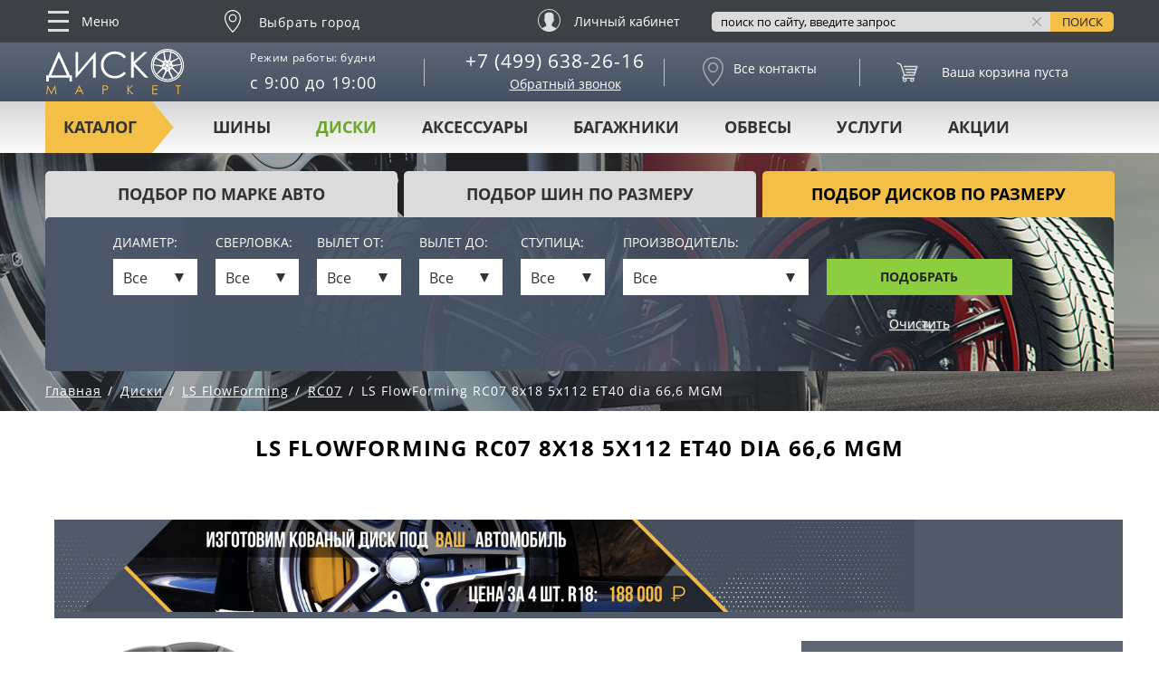

--- FILE ---
content_type: text/html; charset=UTF-8
request_url: https://diskomarket.ru/diski/ls-flowforming/rc07/8x18-5x112-et40-dia-66-6-mgm/
body_size: 37698
content:
<!DOCTYPE html>
<html lang="ru" class="page">

<head>
	 <!--<meta name="viewport" content="width=1250, initial-scale=1, minimal-ui"> -->
	<meta name="viewport" content="width=device-width, initial-scale=1.0"/>
    <meta http-equiv="X-UA-Compatible" content="IE=edge">
	<meta name="yandex-verification" content="598c52d9ed9d4895" />
	<meta name="yandex-verification" content="b584024d845f31d6" />
	<meta name="yandex-verification" content="43fbc43156286835" />
	<meta name="yandex-verification" content="0ae971590158726d" />
	
    <meta property="og:title" content="LS FlowForming RC07 8x18 5x112 ET40 dia 66,6 MGM">
<meta property="og:description" content="Бренд: LS FlowForming
Модель: RC07
Ширина, дюймы: 8
Диаметр, дюймы: 18
Разболтовка, LZ x PCD: 5x112
Вылет ЕТ, мм: 40
Диаметр центрального отверстия, мм: 66.6
Цвет: MGM
Тип диска: flow forming (облегченные)
Артикул: S083354
"><meta property="og:type" content="product">
<meta property="og:url" content="/diski/ls-flowforming/rc07/8x18-5x112-et40-dia-66-6-mgm/">
    <meta http-equiv="Content-Type" content="text/html; charset=UTF-8" />
<meta name="keywords" content="LS FlowForming RC07 8x18 5x112 ET40 dia 66,6 MGM, диски, литые диски, литьё, фото, цена, отзывы" />
<meta name="description" content="Автомобильные диски LS FlowForming RC07 8x18 5x112 ET40 dia 66,6 MGM - фото, цена, отзывы. Доставка дисков LS FlowForming RC07 по всей России." />
<script type="text/javascript" data-skip-moving="true">(function(w, d, n) {var cl = "bx-core";var ht = d.documentElement;var htc = ht ? ht.className : undefined;if (htc === undefined || htc.indexOf(cl) !== -1){return;}var ua = n.userAgent;if (/(iPad;)|(iPhone;)/i.test(ua)){cl += " bx-ios";}else if (/Windows/i.test(ua)){cl += ' bx-win';}else if (/Macintosh/i.test(ua)){cl += " bx-mac";}else if (/Linux/i.test(ua) && !/Android/i.test(ua)){cl += " bx-linux";}else if (/Android/i.test(ua)){cl += " bx-android";}cl += (/(ipad|iphone|android|mobile|touch)/i.test(ua) ? " bx-touch" : " bx-no-touch");cl += w.devicePixelRatio && w.devicePixelRatio >= 2? " bx-retina": " bx-no-retina";var ieVersion = -1;if (/AppleWebKit/.test(ua)){cl += " bx-chrome";}else if (/Opera/.test(ua)){cl += " bx-opera";}else if (/Firefox/.test(ua)){cl += " bx-firefox";}ht.className = htc ? htc + " " + cl : cl;})(window, document, navigator);</script>


<link href="/bitrix/js/ui/design-tokens/dist/ui.design-tokens.min.css?167982235122029" type="text/css"  rel="stylesheet" />
<link href="/bitrix/js/ui/fonts/opensans/ui.font.opensans.min.css?16657535962320" type="text/css"  rel="stylesheet" />
<link href="/bitrix/js/main/popup/dist/main.popup.bundle.min.css?169615841926598" type="text/css"  rel="stylesheet" />
<link href="/bitrix/cache/css/s1/tires-and-wheels-inner-filters/page_64e4ce07a807c6a2aaa85c8ddc2dbc4b/page_64e4ce07a807c6a2aaa85c8ddc2dbc4b_v1.css?175880431221369" type="text/css"  rel="stylesheet" />
<link href="/bitrix/cache/css/s1/tires-and-wheels-inner-filters/template_fce9d2e4d3d073598b58f215e968e418/template_fce9d2e4d3d073598b58f215e968e418_v1.css?1758804298340059" type="text/css"  data-template-style="true" rel="stylesheet" />







<style>.grecaptcha-badge {display: none;}</style>
<style>.grecaptcha-badge {display: none;}</style>
        
    <meta http-equiv="Cache-Control" content="no-cache">

    <meta name="format-detection" content="telephone=no">
    <meta name="format-detection" content="address=no">

    <title>Диски LS FlowForming RC07 8x18 5x112 ET40 dia 66,6 MGM - цены, фото, отзывы.</title>

    <link rel="apple-touch-icon" sizes="57x57" href="/apple-touch-icon-57x57.png">
    <link rel="apple-touch-icon" sizes="60x60" href="/apple-touch-icon-60x60.png">
    <link rel="apple-touch-icon" sizes="72x72" href="/apple-touch-icon-72x72.png">
    <link rel="apple-touch-icon" sizes="76x76" href="/apple-touch-icon-76x76.png">
    <link rel="apple-touch-icon" sizes="114x114" href="/apple-touch-icon-114x114.png">
    <link rel="apple-touch-icon" sizes="120x120" href="/apple-touch-icon-120x120.png">
    <link rel="apple-touch-icon" sizes="144x144" href="/apple-touch-icon-144x144.png">
    <link rel="apple-touch-icon" sizes="152x152" href="/apple-touch-icon-152x152.png">
    <link rel="apple-touch-icon" sizes="180x180" href="/apple-touch-icon-180x180.png">
    <link rel="icon" type="image/png" sizes="192x192" href="/android-chrome-192x192.png">
    <link rel="icon" type="image/png" sizes="96x96" href="/favicon-96x96.png">
    <link rel="icon" type="image/png" sizes="32x32" href="/favicon-32x32.png">
    <link rel="manifest" href="/manifest.json">
    <link rel="mask-icon" href="/safari-pinned-tab.svg" color="#5c6675">
    <meta name="msapplication-TileColor" content="#5c6675">
    <meta name="msapplication-TileImage" content="/mstile-144x144.png">
    <meta name="theme-color" content="#4b5668">


        <div class="welcome-pt-modal">
	<div class="welcome-pt-overlay">
		<div class="site-popup-inner welcome-pt-message">
			<form method="post" enctype="multipart/form-data" action="">
				<!--  <div class="site-form-title">Добро пожаловать!</div>   -->
				<div class="site-row">
					<p class="site-form-text">Продолжая пользоваться сайтом, вы соглашаетесь с использованием файлов cookie.</p>
				</div>
				<div class="site-form-buttons">
					<div class="site-form-button">
						<a href="#" class="welcome-pt-close">Продолжить</a>
					</div>
				</div>
			</form>
		</div>
	</div>
</div>    	






</head>

<body class="page__body">

<!-- Global site tag (gtag.js) - Google Analytics -->
<!--LiveInternet counter--><!--/LiveInternet-->

<!-- Rating@Mail.ru counter -->
<noscript><div>
<img src="//top-fwz1.mail.ru/counter?id=1548440;js=na" style="border:0;position:absolute;left:-9999px;" alt="" />
</div></noscript>
<!-- //Rating@Mail.ru counter -->


<!-- 
<div style="width:100%;background-color:#f4bf46;text-align:center;padding:10px 0;position:relative;z-index:9999;">
  <a href="/uslugi/shinomontazh/" style="color:black;font-weight:bold;text-decoration:none;font-size:14px;">Записаться на шиномонтаж</a>
</div>

<div style="
  position:fixed;
  top:50%;
  right:0;
  transform:translateY(-50%);
  z-index:9999;
  cursor:pointer;
">
  <a href="/uslugi/shinomontazh/">
    <img src="/images/icons/shm.png" alt="Шиномонтаж" style="width:80px;height:auto;border-radius:5px 0 0 5px;box-shadow:0 2px 6px rgba(0,0,0,0.3);">
  </a>
</div>
 -->

<div class="page__header">
    <header class="header">
                    <div class="header__sticky">
                                <div class="page__holder">
					<div class="adapt_menu"><a href="#menu2"><span></span></a></div>
                    <div class="header__extra-nav">
                        <!-- begin .extra-nav-->
                        <div class="extra-nav">
                            <div class="extra-nav__trigger">
                                <svg class="extra-nav__icon">
                                    <use xlink:href="/assets/images/icon.svg#icon_icon-menu"></use>
                                </svg>
                                Меню
                            </div>
                                <ul class="extra-nav__list">

    
    
    
        
                                                            <li class="extra-nav__item"><a  href="/" class="extra-nav__link " onclick="yaCounter45864150.reachGoal('EXTRA-NAV')">Главная</a></li>
                            
        
    
    

    
    
                    <li class="extra-nav__item ">
        <a  href="/shiny/" class="extra-nav__link " onclick="yaCounter45864150.reachGoal('EXTRA-NAV')"><i class="extra-nav__sub-trigger js-extra-nav-sub-trigger">показать/скрыть</i>Шины</a>
    
    <div class="extra-nav__sub">
    <ul class="extra-nav__sub-list">
    
    
    

    
    
        
                                                                <li class="extra-nav__item ">
                    <a  href="/shiny/" class="extra-nav__link" onclick="yaCounter45864150.reachGoal('EXTRA-NAV')">Все шины</a>
                    </li>
                            
        
    
    

    
    
        
                                                                <li class="extra-nav__item ">
                    <a  href="/shiny/sezon-letnie/" class="extra-nav__link" onclick="yaCounter45864150.reachGoal('EXTRA-NAV')">Летние шины</a>
                    </li>
                            
        
    
    

    
    
                <li class="extra-nav__item ">
    <a  href="/shiny/sezon-zimnie/" class="extra-nav__link">Зимние шины<i class="extra-nav__sub-trigger js-extra-nav-sub-trigger">показать/скрыть</i></a>
    
    <div class="extra-nav__sub">
    <ul class="extra-nav__sub-list">
    
    
    

    
    
        
                                                                <li class="extra-nav__item ">
                    <a  href="/shiny/sezon-zimnie/" class="extra-nav__link" onclick="yaCounter45864150.reachGoal('EXTRA-NAV')">Все зимние шины</a>
                    </li>
                            
        
    
    

    
    
        
                                                                <li class="extra-nav__item ">
                    <a  href="/shiny/sezon-zimnie/shipovannye-da/" class="extra-nav__link" onclick="yaCounter45864150.reachGoal('EXTRA-NAV')">Шипованные шины</a>
                    </li>
                            
        
    
    

    
    
        
                                                                <li class="extra-nav__item ">
                    <a  href="/shiny/sezon-zimnie/shipovannye-net/" class="extra-nav__link" onclick="yaCounter45864150.reachGoal('EXTRA-NAV')">Нешипованные шины</a>
                    </li>
                            
        
    
    

                    </ul></li>    
    
        
                                                                <li class="extra-nav__item ">
                    <a  href="/shiny/sezon-vsesezonnye/" class="extra-nav__link" onclick="yaCounter45864150.reachGoal('EXTRA-NAV')">Всесезонные шины</a>
                    </li>
                            
        
    
    

    
    
        
                                                                <li class="extra-nav__item ">
                    <a  href="/shiny/cargo-c/" class="extra-nav__link" onclick="yaCounter45864150.reachGoal('EXTRA-NAV')">Легкогрузовые шины</a>
                    </li>
                            
        
    
    

    
    
        
                                                                <li class="extra-nav__item ">
                    <a  href="/shiny/runflat-da/" class="extra-nav__link" onclick="yaCounter45864150.reachGoal('EXTRA-NAV')">Шины RunFlat</a>
                    </li>
                            
        
    
    

    
    
        
                                                                <li class="extra-nav__item ">
                    <a  href="/podbor-shin-po-marke-avto/" class="extra-nav__link" onclick="yaCounter45864150.reachGoal('EXTRA-NAV')">Подбор шин по авто</a>
                    </li>
                            
        
    
    

    
    
        
                                                                <li class="extra-nav__item ">
                    <a  href="/kalkulyator/" class="extra-nav__link" onclick="yaCounter45864150.reachGoal('EXTRA-NAV')">Шинный калькулятор</a>
                    </li>
                            
        
    
    

                    </ul></li>    
    
                    <li class="extra-nav__item ">
        <a  href="/aksessuary-dlya-koles/" class="extra-nav__link " onclick="yaCounter45864150.reachGoal('EXTRA-NAV')"><i class="extra-nav__sub-trigger js-extra-nav-sub-trigger">показать/скрыть</i>Аксессуары для колёс</a>
    
    <div class="extra-nav__sub">
    <ul class="extra-nav__sub-list">
    
    
    

    
    
        
                                                                <li class="extra-nav__item ">
                    <span rel="nofollow" href="/datchiki-davleniya-v-shinah/" class="extra-nav__link" onclick="yaCounter45864150.reachGoal('EXTRA-NAV')">Датчики давления</span>
                    </li>
                            
        
    
    

    
    
        
                                                                <li class="extra-nav__item ">
                    <a  href="/aksessuary-dlya-koles/bolty-i-gayki/" class="extra-nav__link" onclick="yaCounter45864150.reachGoal('EXTRA-NAV')">Болты и гайки</a>
                    </li>
                            
        
    
    

    
    
        
                                                                <li class="extra-nav__item ">
                    <a  href="/aksessuary-dlya-koles/prostavki-dlya-vyleta/" class="extra-nav__link" onclick="yaCounter45864150.reachGoal('EXTRA-NAV')">Проставки для вылета</a>
                    </li>
                            
        
    
    

    
    
        
                                                                <li class="extra-nav__item ">
                    <a  href="/aksessuary-dlya-koles/sekretki/" class="extra-nav__link" onclick="yaCounter45864150.reachGoal('EXTRA-NAV')">Секретки</a>
                    </li>
                            
        
    
    

                    </ul></li>    
    
                    <li class="extra-nav__item extra-nav__item--active">
        <a  href="/diski/" class="extra-nav__link extra-nav__link--active" onclick="yaCounter45864150.reachGoal('EXTRA-NAV')"><i class="extra-nav__sub-trigger js-extra-nav-sub-trigger">показать/скрыть</i>Диски</a>
    
    <div class="extra-nav__sub">
    <ul class="extra-nav__sub-list">
    
    
    

    
    
        
                                                                <li class="extra-nav__item ">
                    <a  href="/diski/" class="extra-nav__link" onclick="yaCounter45864150.reachGoal('EXTRA-NAV')">Все диски</a>
                    </li>
                            
        
    
    

    
    
        
                                                                <li class="extra-nav__item ">
                    <a  href="/diski/tip-litye/" class="extra-nav__link" onclick="yaCounter45864150.reachGoal('EXTRA-NAV')">Литые диски</a>
                    </li>
                            
        
    
    

    
    
        
                                                                <li class="extra-nav__item ">
                    <a  href="/diski/tip-shtampovannye/" class="extra-nav__link" onclick="yaCounter45864150.reachGoal('EXTRA-NAV')">Штампованные диски</a>
                    </li>
                            
        
    
    

    
    
        
                                                                <li class="extra-nav__item ">
                    <a  href="/diski/tip-kovanye/" class="extra-nav__link" onclick="yaCounter45864150.reachGoal('EXTRA-NAV')">Кованые диски</a>
                    </li>
                            
        
    
    

    
    
        
                                                                <li class="extra-nav__item ">
                    <a  href="/diski-replica/" class="extra-nav__link" onclick="yaCounter45864150.reachGoal('EXTRA-NAV')">Диски Replica</a>
                    </li>
                            
        
    
    

    
    
        
                                                                <li class="extra-nav__item ">
                    <a  href="/podbor-diskov-po-marke-avto/" class="extra-nav__link" onclick="yaCounter45864150.reachGoal('EXTRA-NAV')">Подбор&nbsp;дисков&nbsp;по&nbsp;авто</a>
                    </li>
                            
        
    
    

                    </ul></li>    
    
                    <li class="extra-nav__item ">
        <a  href="/bagazhniki/" class="extra-nav__link " onclick="yaCounter45864150.reachGoal('EXTRA-NAV')"><i class="extra-nav__sub-trigger js-extra-nav-sub-trigger">показать/скрыть</i>Багажники</a>
    
    <div class="extra-nav__sub">
    <ul class="extra-nav__sub-list">
    
    
    

    
    
        
                                                                <li class="extra-nav__item ">
                    <a  href="/avtoboks/" class="extra-nav__link" onclick="yaCounter45864150.reachGoal('EXTRA-NAV')">Автобоксы</a>
                    </li>
                            
        
    
    

                    </ul></li>    
    
                    <li class="extra-nav__item ">
        <a  href="/obvesy/" class="extra-nav__link " onclick="yaCounter45864150.reachGoal('EXTRA-NAV')"><i class="extra-nav__sub-trigger js-extra-nav-sub-trigger">показать/скрыть</i>Обвесы</a>
    
    <div class="extra-nav__sub">
    <ul class="extra-nav__sub-list">
    
    
    

    
    
        
                                                                <li class="extra-nav__item ">
                    <a  href="/obvesy/zashchita/" class="extra-nav__link" onclick="yaCounter45864150.reachGoal('EXTRA-NAV')">Защита</a>
                    </li>
                            
        
    
    

    
    
        
                                                                <li class="extra-nav__item ">
                    <a  href="https://diskomarket.ru/obvesy/porogi/" class="extra-nav__link" onclick="yaCounter45864150.reachGoal('EXTRA-NAV')">Пороги</a>
                    </li>
                            
        
    
    

                    </ul></li>    
    
        
                                                            <li class="extra-nav__item"><span rel="nofollow" href="/shinomontazh/" class="extra-nav__link " onclick="yaCounter45864150.reachGoal('EXTRA-NAV')">Шиномонтаж</span></li>
                            
        
    
    

    
    
        
                                                            <li class="extra-nav__item"><span rel="nofollow" href="/dostavka-i-oplata/" class="extra-nav__link " onclick="yaCounter45864150.reachGoal('EXTRA-NAV')">Доставка и оплата</span></li>
                            
        
    
    

    
    
        
                                                            <li class="extra-nav__item"><span rel="nofollow" href="/akcii/" class="extra-nav__link " onclick="yaCounter45864150.reachGoal('EXTRA-NAV')">Акции и спецпредложения</span></li>
                            
        
    
    

    
    
        
                                                            <li class="extra-nav__item"><span rel="nofollow" href="/contacts/" class="extra-nav__link " onclick="yaCounter45864150.reachGoal('EXTRA-NAV')">Наши контакты</span></li>
                            
        
    
    

    
    
        
                                                            <li class="extra-nav__item"><span rel="nofollow" href="/o-nas/" class="extra-nav__link " onclick="yaCounter45864150.reachGoal('EXTRA-NAV')">О нас</span></li>
                            
        
    
    

    
    </ul>
                        </div>
                        <!-- end .extra-nav-->
                    </div>
                    <div class="header__location">
                        
<div id="edost_location_address_div">


</div>

<div id="edost_location_address_loading" style="display: none;"></div>
                            <span class="location js-select-location" onclick="yaCounter45864150.reachGoal('REGION-SELECT')">
        <svg class="location__icon">
            <use xlink:href="/assets/images/icon.svg#icon_icon-geolocation"></use>
        </svg>
        <span class="location-city">Выбрать город</span>
    </span>
                    </div>
                    <div class="header__liked">
<!--                        <a href="#" class="icon-link icon-link--type_liked">Избранное</a>-->
                    </div>
                    <div class="header__compare">
<!--                        <a href="#" class="icon-link icon-link--type_compare">Сравнение</a>-->
                    </div>
                    <!-- <div class="header__car-selection">
                       <a href="#" class="icon-link icon-link--type_car-selection"><span class="icon-link__text icon-link__text--uppercase">Выбор авто</span></a>
                    </div>-->

                    <div class="header__login">
                        <span href="/personal/"
                           class="login-link" rel="nofollow"
                                                        >
                            <svg class="login-link__icon">
                                <use xlink:href="/assets/images/icon.svg#icon_icon-user"></use>
                            </svg>
                                                            <span class="login-link__text">Личный кабинет</span>
                                                    </span>
                    </div>
                    <div class="header__simple-basket">
                        
<!-- begin .basket-->
<span href="/personal/cart/" class="basket basket--type_simple basket--type_empty" 
         rel="nofollow" data-title="В корзине товаров на">
	
<span class="basket__quantity">
	0</span>

<span class="basket__quantity">
    <svg class="basket__quantity-icon">
        <use xlink:href="/assets/images/icon.svg#icon_basket"></use>
    </svg>
    <span class="basket__quantity-value">
        0    </span>
</span></span>
<!-- end .basket-->


                    </div>
                    <div class="header__search">
                        <div class="header__search-wrapper">
                            <form action="/search/" class="search-form" id="hseach" onsubmit="yaCounter45864150.reachGoal('HEADER-SEARCH')">
		<input type="hidden" name="searchid" value="2336627" />
				<input type="text" name="text" value="" size="15" maxlength="50" class="search-form__input js-search-form-input" placeholder="поиск по сайту, введите запрос">
		<!--		<input name="s" type="submit" value="--><!--" class="search-form__submit">-->
        <input name="s" type="submit" class="search-form__button" title="Введите запрос и нажмите для поиска по сайту" value="Поиск">
        <i title="Очистить поисковый запрос" class="search-form__clear js-search-form-clear">Очистить</i>
</form>
                        </div>
                    </div>
                    <div class="header__to-top">
                        <span title="Сдвинуть экран вверх" class="to-top">
                            <svg class="to-top__icon js-to-top">
                                <use xlink:href="/assets/images/icon.svg#icon_up-arrow"></use>
                            </svg>
                            Наверх
                        </span>
                    </div>
					
					<div class="the_new newphone">
						<a href="tel:+74996382616"><svg fill="none" height="24" stroke="#dedede" stroke-linecap="round" stroke-linejoin="round" stroke-width="2" viewBox="0 0 24 24" width="24" xmlns="http://www.w3.org/2000/svg"><path d="M22 16.92v3a2 2 0 0 1-2.18 2 19.79 19.79 0 0 1-8.63-3.07 19.5 19.5 0 0 1-6-6 19.79 19.79 0 0 1-3.07-8.67A2 2 0 0 1 4.11 2h3a2 2 0 0 1 2 1.72 12.84 12.84 0 0 0 .7 2.81 2 2 0 0 1-.45 2.11L8.09 9.91a16 16 0 0 0 6 6l1.27-1.27a2 2 0 0 1 2.11-.45 12.84 12.84 0 0 0 2.81.7A2 2 0 0 1 22 16.92z"/></svg></a>
					</div>
					
                </div>
            </div>
            <div class="header__info-text">
                <!--Размещать контнет в этом блоке (header__info-text-wrapper), комментировать вообще все-->
<!-- <div class="header__info-text-wrapper">
	<b>Поздравляем всех с 9 Мая!</b> между верхней прилипалой и началом шапки нужно сделать полоску, НАШЕГО желтого цвета
</div> -->
            </div>
            <div class="header__middle">
                <div class="page__holder header__main">
                    <div class="header__logo">
                        <a href="/" class="logo">
                            <svg xmlns="http://www.w3.org/2000/svg" class="logo__image logo__image--type_default">
                                <use xlink:href="/assets/images/icon.svg#icon_logo"></use>
                            </svg>
                            <svg xmlns="http://www.w3.org/2000/svg" class="logo__image logo__image--type_active">
                                <use xlink:href="/assets/images/icon.svg#icon_logo-h"></use>
                            </svg>
                        </a>
                    </div>
                    <div class="header__col header__working-hours">
                        <div class="working-hours"><span class="working-hours__label">Режим работы: будни</span>с 9:00 до 19:00</div>                    </div>
                    <div class="header__col header__tel">
                        <ul class="tel">
	<li class="tel__item"><a href="tel:+7 (499) 638-26-16" class="phonelink">+7 (499) 638-26-16</a></li>
</ul>
                        <div data-src="#callbackForm" class="header__callback">Обратный звонок</div>
                    </div>
                    <div class="header__col header__contacts">
                        <span href="/contacts/" class="icon-link icon-link--type_contacts" rel="nofollow">
    <svg class="icon-link__icon">
        <use xlink:href="/assets/images/icon.svg#icon_icon-geolocation"></use>
    </svg>
	<span class="icon-link__text">Все контакты</span></span>                    </div>
                    <div class="header__col header__basket">
                        

 <!-- begin .basket-->
<span href="/personal/cart/" id="bx_basketT0kNhm" rel="nofollow" class="basket basket--type_empty"><!--'start_frame_cache_bx_basketT0kNhm'-->

<span class="basket__quantity">
    <svg class="basket__quantity-icon">
        <use xlink:href="/assets/images/icon.svg#icon_basket"></use>
    </svg>
    <span class="basket__quantity-value">
        0    </span>
</span>


<span class="basket__total-price" data-units=" руб.">
	            </span>

<span class="basket__control">
<span class="button">Оформить</span>
</span>
<!--'end_frame_cache_bx_basketT0kNhm'-->    <span class="basket__message">Ваша корзина пуста</span>
</span>
<!-- end .basket-->




                    </div>
                </div>
            </div>
            <div class="header__nav">
                <div id="nav" class="nav nav--type_simple">
                    <div class="page__holder">
                        <nav class="nav__wrapper">
                            <div class="nav__label">Каталог</div>
                            
<div class="nav__list">

    
    
    
    
        <div class="nav__item nav__item--type_parent"><a href="/shiny/" class="nav__link">Шины</a>
        <div class="nav__dropdown">
                            <img src="/assets/images/content/nav/shiny.jpg" alt="Шины" class="nav__image">
                        <div class="nav__col">
                <ul class="category-nav">
                    
                                    
                                    
                                    
    
    
    
                                    
                                                                            <li class="category-nav__item"><a href="/shiny/sezon-zimnie/" class="category-nav__link category-nav__link">ЗИМНИЕ ШИНЫ</a></li>
                                    
                                    
                                    
                                    
                                    
    
    
    
                                    
                                                                            <li class="category-nav__item"><a href="/shiny/sezon-zimnie/shipovannye-da/" class="category-nav__link category-nav__link">ЗИМНИЕ ШИПОВАННЫЕ ШИНЫ</a></li>
                                    
                                    
                                    
                                    
                                    
    
    
    
                                    
                                                                            <li class="category-nav__item"><a href="/shiny/sezon-letnie/" class="category-nav__link category-nav__link">ЛЕТНИЕ ШИНЫ</a></li>
                                    
                                    
                                    
                                    
                                    
    
    
    
                                    
                                                                            <li class="category-nav__item"><a href="/shiny/sezon-vsesezonnye/" class="category-nav__link category-nav__link">ВСЕСЕЗОННЫЕ ШИНЫ</a></li>
                                    
                                    
                                    
                                    
                                    
    
    
    
                                    
                                                                            <li class="category-nav__item"><a href="/shiny/strana-kitay/" class="category-nav__link category-nav__link">КИТАЙСКИЕ ШИНЫ</a></li>
                                    
                                    
                                    
                                    
                                    
    </ul><div class="nav__select-nav"><ul class="select-nav">
              <li class="select-nav__item"><a href="/podbor-shin-po-marke-avto/" class="select-nav__link">Подбор по авто</a>
              </li>
              <li class="select-nav__item"><span style="cursor: pointer;" class="select-nav__link get_by_size shina ">Подбор по размеру</span>
              </li>
            </ul></div>
    
    
                                    
                                                                            <li class="category-nav__item"><a href="/podbor-shin-po-marke-avto/" class="category-nav__link category-nav__link">Подбор шин</a></li>
                                    
                                    
                                    
                                    
                                    
    
            </ul></div></div></div>    
    
        <div class="nav__item nav__item--type_parent"><a href="/diski/" class="nav__link nav__link--active">Диски</a>
        <div class="nav__dropdown">
                            <img src="/assets/images/content/nav/diski.jpg" alt="Диски" class="nav__image">
                        <div class="nav__col">
                <ul class="category-nav">
                    
                                    
                                    
                                    
    
    
    
                                    
                                                                            <li class="category-nav__item"><a href="/diski/tip-litye/" class="category-nav__link category-nav__link">Литые диски</a></li>
                                    
                                    
                                    
                                    
                                    
    
    
    
                                    
                                                                            <li class="category-nav__item"><a href="/diski/tip-kovanye/" class="category-nav__link category-nav__link">Кованые диски</a></li>
                                    
                                    
                                    
                                    
                                    
    
    
    
                                    
                                                                            <li class="category-nav__item"><a href="/diski/tip-shtampovannye/" class="category-nav__link category-nav__link">Штампованные диски</a></li>
                                    
                                    
                                    
                                    
                                    
    
    
    
                                    
                                                                            <li class="category-nav__item"><a href="/diski-replica/" class="category-nav__link category-nav__link">Диски реплика</a></li>
                                    
                                    
                                    
                                    
                                    
    
    
    
                                    
                                                                            <li class="category-nav__item"><a href="/uslugi/diski-na-zakaz/" class="category-nav__link category-nav__link"><b>Эксклюзивные диски!</b></a></li>
                                    
                                    
                                    
                                    
                                    
    </ul><div class="nav__select-nav"><ul class="select-nav">
              <li class="select-nav__item"><a href="/podbor-diskov-po-marke-avto/" class="select-nav__link">Подбор по авто</a>
              </li>
              <li class="select-nav__item"><span style="cursor: pointer;" class="select-nav__link get_by_size disk ">Подбор по размеру</span>
              </li>
            </ul></div>
    
    
                                    
                                                                            <li class="category-nav__item"><a href="/podbor-diskov-po-marke-avto/" class="category-nav__link category-nav__link">Подбор дисков</a></li>
                                    
                                    
                                    
                                    
                                    
    
            </ul></div></div></div>    
    
        <div class="nav__item nav__item--type_parent"><a href="/aksessuary-dlya-koles/" class="nav__link">Аксессуары</a>
        <div class="nav__dropdown" style="margin-left: 150px;">
                            <img src="/assets/images/content/nav/aksessuary-dlya-koles.jpg" alt="Аксессуары" class="nav__image">
                        <div class="nav__col">
                <ul class="category-nav">
                    
                                    
                                    
                                    
    
    
    
                                    
                                                                            <li class="category-nav__item"><a href="/datchiki-davleniya-v-shinah/" class="category-nav__link category-nav__link">Датчики давления</a></li>
                                    
                                    
                                    
                                    
                                    
    
    
    
                                    
                                                                            <li class="category-nav__item"><a href="/aksessuary-dlya-koles/sekretki/" class="category-nav__link category-nav__link">Секретки</a></li>
                                    
                                    
                                    
                                    
                                    
    
    
    
                                    
                                                                            <li class="category-nav__item"><a href="/aksessuary-dlya-koles/bolty-i-gayki/" class="category-nav__link category-nav__link">Болты и гайки</a></li>
                                    
                                    
                                    
                                    
                                    
    
    
    
                                    
                                                                            <li class="category-nav__item"><a href="/aksessuary-dlya-koles/prostavki-dlya-vyleta/" class="category-nav__link category-nav__link">Проставки для увеличения вылета</a></li>
                                    
                                    
                                    
                                    
                                    
    
            </ul></div></div></div>    
    
        <div class="nav__item nav__item--type_parent"><a href="/bagazhniki/" class="nav__link">Багажники</a>
        <div class="nav__dropdown" style="margin-left: 300px;">
                            <img src="/assets/images/content/nav/bagazhniki.jpg" alt="Багажники" class="nav__image">
                        <div class="nav__col">
                <ul class="category-nav">
                    
                                    
                                    
                                    
    
    
    
                                    
                                                                            <li class="category-nav__item"><a href="/avtoboks/" class="category-nav__link category-nav__link">Автобоксы</a></li>
                                    
                                    
                                    
                                    
                                    
    
            </ul></div></div></div>    
    
        <div class="nav__item nav__item--type_parent"><a href="/obvesy/" class="nav__link">Обвесы</a>
        <div class="nav__dropdown" style="margin-left: 400px;">
                            <img src="/assets/images/content/nav/obvesy.jpg" alt="Обвесы" class="nav__image">
                        <div class="nav__col">
                <ul class="category-nav">
                    
                                    
                                    
                                    
    
    
    
                                    
                                                                            <li class="category-nav__item"><a href="/obvesy/zashchita/" class="category-nav__link category-nav__link">Защита</a></li>
                                    
                                    
                                    
                                    
                                    
    
    
    
                                    
                                                                            <li class="category-nav__item"><a href="/obvesy/porogi/" class="category-nav__link category-nav__link">Пороги</a></li>
                                    
                                    
                                    
                                    
                                    
    
            </ul></div></div></div>    
    
        <div class="nav__item nav__item--type_parent"><a href="/uslugi/" class="nav__link">Услуги</a>
        <div class="nav__dropdown" style="margin-left: 410px;">
                            <img src="/assets/images/content/nav/aksessuary-dlya-koles.jpg" alt="Услуги" class="nav__image">
                        <div class="nav__col">
                <ul class="category-nav">
                    
                                    
                                    
                                    
    
    
    
                                    
                                                                            <li class="category-nav__item"><a href="/uslugi/diski-na-zakaz/" class="category-nav__link category-nav__link">Изготовление кованых дисков</a></li>
                                    
                                    
                                    
                                    
                                    
    
    
    
                                    
                                                                            <li class="category-nav__item"><a href="/uslugi/shinomontazh/" class="category-nav__link category-nav__link">Шиномонтаж</a></li>
                                    
                                    
                                    
                                    
                                    
    
    
    
                                    
                                                                            <li class="category-nav__item"><a href="/uslugi/pravka-diskov/" class="category-nav__link category-nav__link">Правка дисков</a></li>
                                    
                                    
                                    
                                    
                                    
    
    
    
                                    
                                                                            <li class="category-nav__item"><a href="/uslugi/ustanovka-tpms/" class="category-nav__link category-nav__link">Установка датчиков TPMS</a></li>
                                    
                                    
                                    
                                    
                                    
    
    
    
                                    
                                                                            <li class="category-nav__item"><a href="/uslugi/nastroika-datchikov-davleniya/" class="category-nav__link category-nav__link">Настройка датчиков давления</a></li>
                                    
                                    
                                    
                                    
                                    
    
    
    
                                    
                                                                            <li class="category-nav__item"><a href="/uslugi/hranenie-shin/" class="category-nav__link category-nav__link">Хранение шин</a></li>
                                    
                                    
                                    
                                    
                                    
    
            </ul></div></div></div>    
    
        <div class="nav__item nav__item--type_parent"><a href="/akcii/" class="nav__link">Акции</a>
        <div class="nav__dropdown hidden" style="margin-left: 305px;">
                            <img src="/assets/images/content/nav/shinomontazh.jpg" alt="Акции" class="nav__image">
                        <div class="nav__col">
                <ul class="category-nav">
                    
                                    
                                    
                                    
    
    
    
                                    
                                                                            <li class="category-nav__item"><a href="/akcii/" class="category-nav__link category-nav__link">У нас всегда проходят разные акции<br>
            <br>Подробности спрашивайте у менеджеров</a></li>
                                    
                                    
                                    
                                    
                                    
                                                                            <!--</ul>--></div></div></div>                                    
                            </div>
                                                    </nav>
                    </div>
                </div>
            </div>
    </header>
</div><!-- begin .page-intro -->
<div class="page-intro page-intro--type_inner">
  <div class="page-intro__wrapper">
    <div class="grid-16 main-filters">
      <div class="grid-16__container">

          <!-- begin .tabs -->
          <div class="tabs">
              <ul class="tabs__nav">
                  <li class="tabs__nav-item"><span href="#filter-car-brand" class="tabs__nav-trigger
             js-tabs">Подбор по марке авто</span>
                  </li>
                  <li class="tabs__nav-item"><span href="#filter-tire-size" class="tabs__nav-trigger
             js-tabs">подбор шин по размеру</span>
                  </li>
                  <li class="tabs__nav-item"><span href="#filter-disk-size" class="tabs__nav-trigger
             tabs__nav-trigger--active js-tabs">подбор дисков по размеру</span>
                  </li>
              </ul>
              <div class="tabs__content tabs__content--style_primary">
                  <div id="filter-car-brand" class="tabs__item ">
                      
<form id="filter-car-brand" action="#" method="GET">
    <div class="grid-16__row filterline1">
        <div class="grid-16__col grid-16__col--push_1 grid-16__col--size_4">
            <label class="main-filters__label">Марка:</label>
        </div>
        <div class="grid-16__col grid-16__col--push_1 grid-16__col--size_3">
            <label class="main-filters__label">Год выпуска:</label>
        </div>
        <div class="grid-16__col grid-16__col--push_1 grid-16__col--size_4">
            <label class="main-filters__label">Модель:</label>
        </div>
    </div>
    <div class="grid-16__row filterline2">
        <div class="grid-16__col grid-16__col--push_1 grid-16__col--size_4">
            <div class="main-filters__item">
				<div class="the_new select_new"> <label class="main-filters__label">Марка:</label></div>
                <select id="ppa-vendor" class="main-filters__select main-filters" name="ppa-vendor" data-search="true">
                    <option value="0">выберите из списка</option>
                                            <option   data-sname="aro" value="1">ARO</option>
                                            <option   data-sname="acura" value="2">Acura</option>
                                            <option   data-sname="alfa-romeo" value="3">Alfa Romeo</option>
                                            <option   data-sname="alpine" value="4">Alpine</option>
                                            <option   data-sname="aston-martin" value="5">Aston Martin</option>
                                            <option   data-sname="audi" value="6">Audi</option>
                                            <option   data-sname="aurus" value="134">Aurus</option>
                                            <option   data-sname="baic" value="114">BAIC</option>
                                            <option   data-sname="bmw" value="7">BMW</option>
                                            <option   data-sname="bmw-alpina" value="8">BMW Alpina</option>
                                            <option   data-sname="byd" value="9">BYD</option>
                                            <option   data-sname="bentley" value="10">Bentley</option>
                                            <option   data-sname="borgward" value="11">Borgward</option>
                                            <option   data-sname="brilliance" value="12">Brilliance</option>
                                            <option   data-sname="bugatti" value="13">Bugatti</option>
                                            <option   data-sname="buick" value="14">Buick</option>
                                            <option   data-sname="cadillac" value="15">Cadillac</option>
                                            <option   data-sname="changan" value="16">Changan</option>
                                            <option   data-sname="chery" value="17">Chery</option>
                                            <option   data-sname="chevrolet" value="18">Chevrolet</option>
                                            <option   data-sname="chrysler" value="19">Chrysler</option>
                                            <option   data-sname="citroen" value="20">Citroen</option>
                                            <option   data-sname="ds" value="21">DS</option>
                                            <option   data-sname="dacia" value="22">Dacia</option>
                                            <option   data-sname="daewoo" value="23">Daewoo</option>
                                            <option   data-sname="daihatsu" value="24">Daihatsu</option>
                                            <option   data-sname="datsun" value="25">Datsun</option>
                                            <option   data-sname="dodge" value="26">Dodge</option>
                                            <option   data-sname="dongfeng" value="27">Dongfeng</option>
                                            <option   data-sname="eagle" value="28">Eagle</option>
                                            <option   data-sname="exeed" value="115">Exeed</option>
                                            <option   data-sname="faw" value="29">FAW</option>
                                            <option   data-sname="ferrari" value="30">Ferrari</option>
                                            <option   data-sname="fiat" value="31">Fiat</option>
                                            <option   data-sname="fisker" value="32">Fisker</option>
                                            <option   data-sname="force" value="33">Force</option>
                                            <option   data-sname="ford" value="34">Ford</option>
                                            <option   data-sname="foton" value="116">Foton</option>
                                            <option   data-sname="gac" value="117">GAC</option>
                                            <option   data-sname="gaz" value="35">GAZ</option>
                                            <option   data-sname="geo" value="36">GEO</option>
                                            <option   data-sname="gmc" value="37">GMC</option>
                                            <option   data-sname="geely" value="38">Geely</option>
                                            <option   data-sname="genesis" value="39">Genesis</option>
                                            <option   data-sname="great-wall" value="40">Great Wall</option>
                                            <option   data-sname="haima" value="118">Haima</option>
                                            <option   data-sname="haval" value="41">Haval</option>
                                            <option   data-sname="hindustan" value="42">Hindustan</option>
                                            <option   data-sname="holden" value="43">Holden</option>
                                            <option   data-sname="honda" value="44">Honda</option>
                                            <option   data-sname="hongqi" value="119">Hongqi</option>
                                            <option   data-sname="hummer" value="45">Hummer</option>
                                            <option   data-sname="hyundai" value="46">Hyundai</option>
                                            <option   data-sname="infiniti" value="47">Infiniti</option>
                                            <option   data-sname="isuzu" value="48">Isuzu</option>
                                            <option   data-sname="iveco" value="49">Iveco</option>
                                            <option   data-sname="jac" value="136">Jac</option>
                                            <option   data-sname="jaecoo" value="121">Jaecoo</option>
                                            <option   data-sname="jaguar" value="51">Jaguar</option>
                                            <option   data-sname="jeep" value="52">Jeep</option>
                                            <option   data-sname="jetour" value="122">Jetour</option>
                                            <option   data-sname="jinbei" value="53">Jinbei</option>
                                            <option   data-sname="kaiyi" value="123">Kaiyi</option>
                                            <option   data-sname="kia" value="54">Kia</option>
                                            <option   data-sname="lada" value="55">LADA</option>
                                            <option   data-sname="lamborghini" value="56">Lamborghini</option>
                                            <option   data-sname="lancia" value="57">Lancia</option>
                                            <option   data-sname="land-rover" value="58">Land Rover</option>
                                            <option   data-sname="lexus" value="59">Lexus</option>
                                            <option   data-sname="lixiang" value="125">LiXiang</option>
                                            <option   data-sname="lifan" value="60">Lifan</option>
                                            <option   data-sname="lincoln" value="61">Lincoln</option>
                                            <option   data-sname="livan" value="124">Livan</option>
                                            <option   data-sname="lotus" value="62">Lotus</option>
                                            <option   data-sname="mg" value="63">MG</option>
                                            <option   data-sname="mini" value="64">MINI</option>
                                            <option   data-sname="mahindra" value="65">Mahindra</option>
                                            <option   data-sname="maruti" value="66">Maruti</option>
                                            <option   data-sname="maserati" value="67">Maserati</option>
                                            <option   data-sname="maybach" value="127">Maybach</option>
                                            <option   data-sname="mazda" value="68">Mazda</option>
                                            <option   data-sname="mclaren" value="126">McLaren</option>
                                            <option   data-sname="mercedes-benz" value="69">Mercedes-Benz</option>
                                            <option   data-sname="mercury" value="70">Mercury</option>
                                            <option   data-sname="mitsubishi" value="71">Mitsubishi</option>
                                            <option   data-sname="moskvich" value="128">Moskvich</option>
                                            <option   data-sname="mosler" value="72">Mosler</option>
                                            <option   data-sname="nissan" value="73">Nissan</option>
                                            <option   data-sname="oldsmobile" value="74">Oldsmobile</option>
                                            <option   data-sname="omoda" value="129">Omoda</option>
                                            <option   data-sname="opel" value="75">Opel</option>
                                            <option   data-sname="panoz" value="76">Panoz</option>
                                            <option   data-sname="perodua" value="77">Perodua</option>
                                            <option   data-sname="peugeot" value="78">Peugeot</option>
                                            <option   data-sname="plymouth" value="79">Plymouth</option>
                                            <option   data-sname="polaris" value="80">Polaris</option>
                                            <option   data-sname="pontiac" value="81">Pontiac</option>
                                            <option   data-sname="porsche" value="82">Porsche</option>
                                            <option   data-sname="proton" value="83">Proton</option>
                                            <option   data-sname="ram" value="84">Ram</option>
                                            <option   data-sname="ravon" value="85">Ravon</option>
                                            <option   data-sname="renault" value="86">Renault</option>
                                            <option   data-sname="renault-samsung" value="87">Renault Samsung</option>
                                            <option   data-sname="roewe" value="88">Roewe</option>
                                            <option   data-sname="rolls-royce" value="89">Rolls-Royce</option>
                                            <option   data-sname="rover" value="90">Rover</option>
                                            <option   data-sname="saab" value="91">Saab</option>
                                            <option   data-sname="saturn" value="92">Saturn</option>
                                            <option   data-sname="scion" value="93">Scion</option>
                                            <option   data-sname="seat" value="94">Seat</option>
                                            <option   data-sname="seres" value="130">Seres</option>
                                            <option   data-sname="skoda" value="95">Skoda</option>
                                            <option   data-sname="smart" value="96">Smart</option>
                                            <option   data-sname="ssangyong" value="97">SsangYong</option>
                                            <option   data-sname="subaru" value="98">Subaru</option>
                                            <option   data-sname="suzuki" value="99">Suzuki</option>
                                            <option   data-sname="tagaz" value="100">TagAZ</option>
                                            <option   data-sname="tank" value="131">Tank</option>
                                            <option   data-sname="tata" value="101">Tata</option>
                                            <option   data-sname="tesla" value="102">Tesla</option>
                                            <option   data-sname="toyota" value="103">Toyota</option>
                                            <option   data-sname="uaz" value="104">UAZ</option>
                                            <option   data-sname="vaz" value="105">VAZ</option>
                                            <option   data-sname="vauxhall" value="106">Vauxhall</option>
                                            <option   data-sname="venucia" value="107">Venucia</option>
                                            <option   data-sname="volkswagen" value="108">Volkswagen</option>
                                            <option   data-sname="volvo" value="109">Volvo</option>
                                            <option   data-sname="vortex" value="110">Vortex</option>
                                            <option   data-sname="voyah" value="132">Voyah</option>
                                            <option   data-sname="zaz" value="111">ZAZ</option>
                                            <option   data-sname="zeekr" value="133">Zeekr</option>
                                            <option   data-sname="zotye" value="112">Zotye</option>
                                    </select>
            </div>
        </div>
        <div class="grid-16__col grid-16__col--push_1 grid-16__col--size_3">
            <div class="main-filters__item">
				<div class="the_new select_new"><label class="main-filters__label">Год выпуска:</label></div>
                <select id="ppa-year" class="main-filters__select" data-search="true" data-select-message="ppa-year-message" disabled>
                    <option value="0">выберите из списка</option>
                                    </select>
                <div id="ppa-year-message" class="main-filters__select-message select-message">Сначала нужно выбрать<br> марку автомобиля</div>
            </div>
        </div>
        <div id="ppa-model" class="grid-16__col grid-16__col--push_1 grid-16__col--size_4">
            <div class="main-filters__item">
				<div class="the_new selec_new"><label class="main-filters__label">Модель:</label></div>
                <select id="ppa-models" class="main-filters__select" data-search="true" data-select-message="ppa-models-message" disabled>
                    <option value="0">выберите из списка</option>
                                    </select>
                <div id="ppa-models-message" class="main-filters__select-message select-message">Сначала нужно выбрать<br> год выпуска авто</div>
            </div>
        </div>
        <div class="grid-16__col grid-16__col--push_1 grid-16__col--size_3">
            <!--            <input type="submit" value="Подобрать" class="button button--style_secondary button--size_m button--width_full">-->
            <span id="ppaButtonLink"  class="button button--style_secondary button--size_m button--width_full button--sate_disabled" data-select-message="ppaButtonLink-message">Подобрать</span>
            <div id="ppaButtonLink-message" class="main-filters__select-message select-message">Выберите марку, год выпуска<br> и модель вашего автомобиля</div>
        </div>
    </div>
</form>
                  </div>
                  <div id="filter-tire-size" class="tabs__item ">
                      
<form name="arrTireFilter_form" action="/diski/ls-flowforming/rc07/8x18-5x112-et40-dia-66-6-mgm/" method="get" class="smartfilter" id="tirleFilterForm">
    <div class="bx_filter_popup_result catalog__number-results" id="modef" style="display: none;">
        Найдено <span id="modef_num">0</span> предложения        <a>Показать</a>
    </div>
        <div class="grid-16__row filterline1">
        <div class="grid-16__col grid-16__col--push_1 grid-16__col--size_2">
            <label class="main-filters__label">Ширина:</label>
        </div>
        <div class="grid-16__col grid-16__col--push_1 grid-16__col--size_2">
            <label class="main-filters__label">Профиль:</label>
        </div>
        <div class="grid-16__col grid-16__col--push_1 grid-16__col--size_2">
            <label class="main-filters__label">Диаметр:</label>
        </div>
        <!--<div class="grid-16__col grid-16__col--push_1 grid-16__col--size_2">
            <label class="main-filters__label">Сезон:</label>
        </div>-->
        <div class="grid-16__col grid-16__col--push_1 grid-16__col--size_3">
            <label class="main-filters__label">Производитель:</label>
        </div>

    </div>

    <div class="grid-16__row filterline2">
        <div class="grid-16__col grid-16__col--push_1 grid-16__col--size_2">
            <div class="main-filters__item bx_filter_parameters_box">

                <div class="bx_filter_block">
					<div class="the_new select_new"><label class="main-filters__label">Ширина:</label></div>
                    <select class="main-filters__select property-select" id="SHIRINA" name="arrFilter_25_834315146" onChange="arrTireFilter_form_smartFilter.clickSelect(this)">
                        <option value="0">Все</option>
                                                                                                                                                    <option data-id="arrFilter_25_3476339805"    value="Y" >07.май</option>
                                                                                                                                                                                <option data-id="arrFilter_25_2212294583"    value="Y" >1</option>
                                                                                                                                                                                <option data-id="arrFilter_25_2226203566"    value="Y" >5</option>
                                                                                                                                                                                <option data-id="arrFilter_25_2153067366"    value="Y" >5.5</option>
                                                                                                                                                                                <option data-id="arrFilter_25_498629140"    value="Y" >6</option>
                                                                                                                                                                                <option data-id="arrFilter_25_2182319423"    value="Y" >6.5</option>
                                                                                                                                                                                <option data-id="arrFilter_25_2955276221"    value="Y" >6,5</option>
                                                                                                                                                                                <option data-id="arrFilter_25_1790921346"    value="Y" >7</option>
                                                                                                                                                                                <option data-id="arrFilter_25_2211571464"    value="Y" >7.5</option>
                                                                                                                                                                                <option data-id="arrFilter_25_2984740234"    value="Y" >7,5</option>
                                                                                                                                                                                <option data-id="arrFilter_25_2647389418"    value="Y" >8.25</option>
                                                                                                                                                                                <option data-id="arrFilter_25_2290982965"    value="Y" >8.5</option>
                                                                                                                                                                                <option data-id="arrFilter_25_2366072709"    value="Y" >9</option>
                                                                                                                                                                                <option data-id="arrFilter_25_2707236321"    value="Y" >10</option>
                                                                                                                                                                                <option data-id="arrFilter_25_269248583"    value="Y" >10.5</option>
                                                                                                                                                                                <option data-id="arrFilter_25_3596227959"    value="Y" >11</option>
                                                                                                                                                                                <option data-id="arrFilter_25_1330857165"    value="Y" >12</option>
                                                                                                                                                                                <option data-id="arrFilter_25_945058907"    value="Y" >13</option>
                                                                                                                                                                                <option data-id="arrFilter_25_336913281"    value="Y" >27</option>
                                                                                                                                                                                <option data-id="arrFilter_25_2225864208"    value="Y" >28</option>
                                                                                                                                                                                <option data-id="arrFilter_25_4088188550"    value="Y" >29</option>
                                                                                                                                                                                <option data-id="arrFilter_25_2473281379"    value="Y" >30</option>
                                                                                                                                                                                <option data-id="arrFilter_25_3832313845"    value="Y" >31</option>
                                                                                                                                                                                <option data-id="arrFilter_25_2103780943"    value="Y" >32</option>
                                                                                                                                                                                <option data-id="arrFilter_25_174200537"    value="Y" >33</option>
                                                                                                                                                                                <option data-id="arrFilter_25_2483454842"    value="Y" >34</option>
                                                                                                                                                                                <option data-id="arrFilter_25_3808539628"    value="Y" >35</option>
                                                                                                                                                                                <option data-id="arrFilter_25_2047402582"    value="Y" >36</option>
                                                                                                                                                                                <option data-id="arrFilter_25_219140800"    value="Y" >37</option>
                                                                                                                                                                                <option data-id="arrFilter_25_2645610321"    value="Y" >38</option>
                                                                                                                                                                                <option data-id="arrFilter_25_3021402484"    value="Y" >38.5</option>
                                                                                                                                                                                <option data-id="arrFilter_25_2250281974"    value="Y" >38,5</option>
                                                                                                                                                                                <option data-id="arrFilter_25_3937927111"    value="Y" >39</option>
                                                                                                                                                                                <option data-id="arrFilter_25_3693793700"    value="Y" >40</option>
                                                                                                                                                                                <option data-id="arrFilter_25_841265288"    value="Y" >42</option>
                                                                                                                                                                                <option data-id="arrFilter_25_2016475046"    value="Y" >135</option>
                                                                                                                                                                                <option data-id="arrFilter_25_930177377"    value="Y" >145</option>
                                                                                                                                                                                <option data-id="arrFilter_25_778719264"    value="Y" >155</option>
                                                                                                                                                                                <option data-id="arrFilter_25_88540131"    value="Y" >165</option>
                                                                                                                                                                                <option data-id="arrFilter_25_475804322"    value="Y" >175</option>
                                                                                                                                                                                <option data-id="arrFilter_25_3954105058"    value="Y" >180</option>
                                                                                                                                                                                <option data-id="arrFilter_25_2613325421"    value="Y" >185</option>
                                                                                                                                                                                <option data-id="arrFilter_25_2195660588"    value="Y" >195</option>
                                                                                                                                                                                <option data-id="arrFilter_25_1364924988"    value="Y" >205</option>
                                                                                                                                                                                <option data-id="arrFilter_25_1212164989"    value="Y" >215</option>
                                                                                                                                                                                <option data-id="arrFilter_25_1668118718"    value="Y" >225</option>
                                                                                                                                                                                <option data-id="arrFilter_25_2054572543"    value="Y" >235</option>
                                                                                                                                                                                <option data-id="arrFilter_25_1163733943"    value="Y" >240</option>
                                                                                                                                                                                <option data-id="arrFilter_25_892854072"    value="Y" >245</option>
                                                                                                                                                                                <option data-id="arrFilter_25_741142137"    value="Y" >255</option>
                                                                                                                                                                                <option data-id="arrFilter_25_117554618"    value="Y" >265</option>
                                                                                                                                                                                <option data-id="arrFilter_25_505056507"    value="Y" >275</option>
                                                                                                                                                                                <option data-id="arrFilter_25_2575470644"    value="Y" >285</option>
                                                                                                                                                                                <option data-id="arrFilter_25_2157551989"    value="Y" >295</option>
                                                                                                                                                                                <option data-id="arrFilter_25_1352232971"    value="Y" >305</option>
                                                                                                                                                                                <option data-id="arrFilter_25_1233273162"    value="Y" >315</option>
                                                                                                                                                                                <option data-id="arrFilter_25_1655640713"    value="Y" >325</option>
                                                                                                                                                                                <option data-id="arrFilter_25_3855660651"    value="Y" >332</option>
                                                                                                                                                                                <option data-id="arrFilter_25_2075403208"    value="Y" >335</option>
                                                                                                                                                                                <option data-id="arrFilter_25_888517903"    value="Y" >345</option>
                                                                                                                                                                                <option data-id="arrFilter_25_770606158"    value="Y" >355</option>
                                                                                                                                                                                <option data-id="arrFilter_25_534308556"    value="Y" >375</option>
                                                                                                                                                                                <option data-id="arrFilter_25_2554395139"    value="Y" >385</option>
                                                                                                                                                                                <option data-id="arrFilter_25_2130392397"    value="Y" >435</option>
                                                                                                                                                                                <option data-id="arrFilter_25_834315146"    value="Y" >445</option>
                                                                        </select>
                </div>
            </div>
        </div>
        <div class="grid-16__col grid-16__col--push_1 grid-16__col--size_2">
            <div class="main-filters__item">
				<div class="the_new select_new"><label class="main-filters__label">Профиль:</label></div>
                <select class="main-filters__select property-select" id="PROFIL" name="arrFilter_26_1770303465" onChange="arrTireFilter_form_smartFilter.clickSelect(this)">
                    <option value="0">Все</option>
                                                                                                                                <option data-id="arrFilter_26_2290982965"   value="Y" >8.5</option>
                                                                                                                                                        <option data-id="arrFilter_26_2366072709"   value="Y" >9</option>
                                                                                                                                                        <option data-id="arrFilter_26_2303707650"   value="Y" >9.5</option>
                                                                                                                                                        <option data-id="arrFilter_26_3145312384"   value="Y" >9,5</option>
                                                                                                                                                        <option data-id="arrFilter_26_2707236321"   value="Y" >10</option>
                                                                                                                                                        <option data-id="arrFilter_26_269248583"   value="Y" >10.5</option>
                                                                                                                                                        <option data-id="arrFilter_26_574229189"   value="Y" >10,5</option>
                                                                                                                                                        <option data-id="arrFilter_26_3596227959"   value="Y" >11</option>
                                                                                                                                                        <option data-id="arrFilter_26_298713712"   value="Y" >11.5</option>
                                                                                                                                                        <option data-id="arrFilter_26_603480306"   value="Y" >11,5</option>
                                                                                                                                                        <option data-id="arrFilter_26_327728169"   value="Y" >12.5</option>
                                                                                                                                                        <option data-id="arrFilter_26_566156971"   value="Y" >12,5</option>
                                                                                                                                                        <option data-id="arrFilter_26_945058907"   value="Y" >13</option>
                                                                                                                                                        <option data-id="arrFilter_26_306894366"   value="Y" >13.5</option>
                                                                                                                                                        <option data-id="arrFilter_26_545043612"   value="Y" >13,5</option>
                                                                                                                                                        <option data-id="arrFilter_26_386252955"   value="Y" >14.5</option>
                                                                                                                                                        <option data-id="arrFilter_26_624140825"   value="Y" >14,5</option>
                                                                                                                                                        <option data-id="arrFilter_26_2383918440"   value="Y" >14C</option>
                                                                                                                                                        <option data-id="arrFilter_26_382184108"   value="Y" >15.5</option>
                                                                                                                                                        <option data-id="arrFilter_26_1212055764"   value="Y" >16</option>
                                                                                                                                                        <option data-id="arrFilter_26_4196041389"   value="Y" >25</option>
                                                                                                                                                        <option data-id="arrFilter_26_2473281379"   value="Y" >30</option>
                                                                                                                                                        <option data-id="arrFilter_26_3832313845"   value="Y" >31</option>
                                                                                                                                                        <option data-id="arrFilter_26_3808539628"   value="Y" >35</option>
                                                                                                                                                        <option data-id="arrFilter_26_3693793700"   value="Y" >40</option>
                                                                                                                                                        <option data-id="arrFilter_26_2889884971"   value="Y" >45</option>
                                                                                                                                                        <option data-id="arrFilter_26_3308380389"   value="Y" >50</option>
                                                                                                                                                        <option data-id="arrFilter_26_3042645098"   value="Y" >55</option>
                                                                                                                                                        <option data-id="arrFilter_26_3994858278"   value="Y" >60</option>
                                                                                                                                                        <option data-id="arrFilter_26_2658551721"   value="Y" >65</option>
                                                                                                                                                        <option data-id="arrFilter_26_4144464487"   value="Y" >70</option>
                                                                                                                                                        <option data-id="arrFilter_26_2147529457"   value="Y" >71</option>
                                                                                                                                                        <option data-id="arrFilter_26_4033496702"   value="Y" >74</option>
                                                                                                                                                        <option data-id="arrFilter_26_2272098024"   value="Y" >75</option>
                                                                                                                                                        <option data-id="arrFilter_26_509880146"   value="Y" >76</option>
                                                                                                                                                        <option data-id="arrFilter_26_1768101828"   value="Y" >77</option>
                                                                                                                                                        <option data-id="arrFilter_26_4191947349"   value="Y" >78</option>
                                                                                                                                                        <option data-id="arrFilter_26_1889509032"   value="Y" >80</option>
                                                                                                                                                        <option data-id="arrFilter_26_127446590"   value="Y" >81</option>
                                                                                                                                                        <option data-id="arrFilter_26_2660368260"   value="Y" >82</option>
                                                                                                                                                        <option data-id="arrFilter_26_16083495"   value="Y" >85</option>
                                                                                                                                                        <option data-id="arrFilter_26_2583444381"   value="Y" >86</option>
                                                                                                                                                        <option data-id="arrFilter_26_4009429771"   value="Y" >87</option>
                                                                                                                                                        <option data-id="arrFilter_26_1770303465"   value="Y" >90</option>
                                                            </select>
            </div>
        </div>
        <div class="grid-16__col grid-16__col--push_1 grid-16__col--size_2">
            <div class="main-filters__item">
				<div class="the_new select_new"><label class="main-filters__label">Диаметр:</label></div>	
                <select class="main-filters__select property-select" id="DIAMETR" name="arrFilter_27_2367533627" onChange="arrTireFilter_form_smartFilter.clickSelect(this)">
                    <option value="0">Все</option>
                                                                                                                                <option data-id="arrFilter_27_1330857165"   value="Y" >12</option>
                                                                                                                                                        <option data-id="arrFilter_27_945058907"   value="Y" >13</option>
                                                                                                                                                        <option data-id="arrFilter_27_3243647919"   value="Y" >13C</option>
                                                                                                                                                        <option data-id="arrFilter_27_2788221432"   value="Y" >14</option>
                                                                                                                                                        <option data-id="arrFilter_27_3510096238"   value="Y" >15</option>
                                                                                                                                                        <option data-id="arrFilter_27_1212055764"   value="Y" >16</option>
                                                                                                                                                        <option data-id="arrFilter_27_1060745282"   value="Y" >17</option>
                                                                                                                                                        <option data-id="arrFilter_27_356744898"   value="Y" >17.5</option>
                                                                                                                                                        <option data-id="arrFilter_27_2944839123"   value="Y" >18</option>
                                                                                                                                                        <option data-id="arrFilter_27_3632373061"   value="Y" >19</option>
                                                                                                                                                        <option data-id="arrFilter_27_534598600"   value="Y" >19.5</option>
                                                                                                                                                        <option data-id="arrFilter_27_2322626082"   value="Y" >20</option>
                                                                                                                                                        <option data-id="arrFilter_27_3896364597"   value="Y" >20C</option>
                                                                                                                                                        <option data-id="arrFilter_27_4252452532"   value="Y" >21</option>
                                                                                                                                                        <option data-id="arrFilter_27_1685985038"   value="Y" >22</option>
                                                                                                                                                        <option data-id="arrFilter_27_20779975"   value="Y" >22.5</option>
                                                                                                                                                        <option data-id="arrFilter_27_326707096"   value="Y" >23</option>
                                                                                                                                                        <option data-id="arrFilter_27_2367533627"   value="Y" >24</option>
                                                            </select>
            </div>
        </div>
        <!--<div class="grid-16__col grid-16__col--push_1 grid-16__col--size_2-3">
            <div class="main-filters__item">

                <select class="main-filters__select property-select" id="" name="" onChange="smartFilter.clickSelect(this)">
                    <option>Все</option>
                                            <option data-id=""  disabled value="Y" ></option>
                                    </select>
            </div>
        </div>-->
        <div class="grid-16__col grid-16__col--push_1 grid-16__col--size_3">
            <div class="main-filters__item">
				<div class="the_new select_new"><label class="main-filters__label">Производитель:</label></div>
                <select class="main-filters__select property-select" id="BRAND" name="arrFilter_65_1486380501" onChange="arrTireFilter_form_smartFilter.clickSelect(this)" data-search="true">
                    <option value="0">Все</option>
                                                                                                                                <option data-id="arrFilter_65_2128122041"   value="Y" >Altenzo</option>
                                                                                                                                                        <option data-id="arrFilter_65_1040530215"   value="Y" >Amtel</option>
                                                                                                                                                        <option data-id="arrFilter_65_2066181235"   value="Y" >Antares</option>
                                                                                                                                                        <option data-id="arrFilter_65_4247895467"   value="Y" >Aosen</option>
                                                                                                                                                        <option data-id="arrFilter_65_2909502235"   value="Y" >Arivo</option>
                                                                                                                                                        <option data-id="arrFilter_65_466860550"   value="Y" >Armstrong</option>
                                                                                                                                                        <option data-id="arrFilter_65_2532079690"   value="Y" >Atlander</option>
                                                                                                                                                        <option data-id="arrFilter_65_430079275"   value="Y" >Attar</option>
                                                                                                                                                        <option data-id="arrFilter_65_2823236771"   value="Y" >Autogreen</option>
                                                                                                                                                        <option data-id="arrFilter_65_3312917498"   value="Y" >Bars</option>
                                                                                                                                                        <option data-id="arrFilter_65_3485745481"   value="Y" >BFGoodrich</option>
                                                                                                                                                        <option data-id="arrFilter_65_1105506402"   value="Y" >Bridgestone</option>
                                                                                                                                                        <option data-id="arrFilter_65_921732964"   value="Y" >Centara</option>
                                                                                                                                                        <option data-id="arrFilter_65_3243260132"   value="Y" >Compasal</option>
                                                                                                                                                        <option data-id="arrFilter_65_1791615905"   value="Y" >Continental</option>
                                                                                                                                                        <option data-id="arrFilter_65_3586130125"   value="Y" >Cordiant</option>
                                                                                                                                                        <option data-id="arrFilter_65_4220624253"   value="Y" >CST</option>
                                                                                                                                                        <option data-id="arrFilter_65_1629177546"   value="Y" >Delinte</option>
                                                                                                                                                        <option data-id="arrFilter_65_3602596965"   value="Y" >Doublestar</option>
                                                                                                                                                        <option data-id="arrFilter_65_1912762339"   value="Y" >Dunlop</option>
                                                                                                                                                        <option data-id="arrFilter_65_1541509144"   value="Y" >Ecovision</option>
                                                                                                                                                        <option data-id="arrFilter_65_2771474766"   value="Y" >Evergreen</option>
                                                                                                                                                        <option data-id="arrFilter_65_927572762"   value="Y" >Falken</option>
                                                                                                                                                        <option data-id="arrFilter_65_2337813422"   value="Y" >Formula</option>
                                                                                                                                                        <option data-id="arrFilter_65_79636187"   value="Y" >Fortune</option>
                                                                                                                                                        <option data-id="arrFilter_65_52404826"   value="Y" >Forward</option>
                                                                                                                                                        <option data-id="arrFilter_65_3105181366"   value="Y" >Fronway</option>
                                                                                                                                                        <option data-id="arrFilter_65_187663530"   value="Y" >General Tire</option>
                                                                                                                                                        <option data-id="arrFilter_65_3589333266"   value="Y" >Gislaved</option>
                                                                                                                                                        <option data-id="arrFilter_65_1492780781"   value="Y" >Goodride</option>
                                                                                                                                                        <option data-id="arrFilter_65_1525265624"   value="Y" >Goodyear</option>
                                                                                                                                                        <option data-id="arrFilter_65_4033804832"   value="Y" >Greentrac</option>
                                                                                                                                                        <option data-id="arrFilter_65_251002060"   value="Y" >Grenlander</option>
                                                                                                                                                        <option data-id="arrFilter_65_4285529522"   value="Y" >GripMax</option>
                                                                                                                                                        <option data-id="arrFilter_65_1429613450"   value="Y" >GT Radial</option>
                                                                                                                                                        <option data-id="arrFilter_65_1907996238"   value="Y" >Habilead</option>
                                                                                                                                                        <option data-id="arrFilter_65_2398583366"   value="Y" >Hankook</option>
                                                                                                                                                        <option data-id="arrFilter_65_1695469681"   value="Y" >Headway</option>
                                                                                                                                                        <option data-id="arrFilter_65_3461928864"   value="Y" >Hifly</option>
                                                                                                                                                        <option data-id="arrFilter_65_735774235"   value="Y" >I-Link</option>
                                                                                                                                                        <option data-id="arrFilter_65_1584705635"   value="Y" >Ikon</option>
                                                                                                                                                        <option data-id="arrFilter_65_3748677817"   value="Y" >Ikon Tyres</option>
                                                                                                                                                        <option data-id="arrFilter_65_220690882"   value="Y" >Imperial</option>
                                                                                                                                                        <option data-id="arrFilter_65_1640403896"   value="Y" >Journey</option>
                                                                                                                                                        <option data-id="arrFilter_65_1330719539"   value="Y" >Kapsen</option>
                                                                                                                                                        <option data-id="arrFilter_65_1340578845"   value="Y" >King Cobra</option>
                                                                                                                                                        <option data-id="arrFilter_65_951696544"   value="Y" >Kumho</option>
                                                                                                                                                        <option data-id="arrFilter_65_3620142439"   value="Y" >Kustone</option>
                                                                                                                                                        <option data-id="arrFilter_65_4254764623"   value="Y" >Lakesea</option>
                                                                                                                                                        <option data-id="arrFilter_65_8684050"   value="Y" >Landsail</option>
                                                                                                                                                        <option data-id="arrFilter_65_4035461891"   value="Y" >Landspider</option>
                                                                                                                                                        <option data-id="arrFilter_65_2052368071"   value="Y" >Laufenn</option>
                                                                                                                                                        <option data-id="arrFilter_65_2061161104"   value="Y" >LingLong</option>
                                                                                                                                                        <option data-id="arrFilter_65_2652769649"   value="Y" >LingLong Leao</option>
                                                                                                                                                        <option data-id="arrFilter_65_3020002116"   value="Y" >Marshal</option>
                                                                                                                                                        <option data-id="arrFilter_65_52490729"   value="Y" >Massimo</option>
                                                                                                                                                        <option data-id="arrFilter_65_2003482536"   value="Y" >Matador</option>
                                                                                                                                                        <option data-id="arrFilter_65_3365841148"   value="Y" >Maxxis</option>
                                                                                                                                                        <option data-id="arrFilter_65_555212512"   value="Y" >Michelin</option>
                                                                                                                                                        <option data-id="arrFilter_65_4230193995"   value="Y" >Mirage</option>
                                                                                                                                                        <option data-id="arrFilter_65_694417660"   value="Y" >Nankang</option>
                                                                                                                                                        <option data-id="arrFilter_65_3829601678"   value="Y" >Nereus</option>
                                                                                                                                                        <option data-id="arrFilter_65_1351285583"   value="Y" >Nexen</option>
                                                                                                                                                        <option data-id="arrFilter_65_1962992685"   value="Y" >Nitto</option>
                                                                                                                                                        <option data-id="arrFilter_65_3122294165"   value="Y" >Nokian Tyres</option>
                                                                                                                                                        <option data-id="arrFilter_65_2197909159"   value="Y" >Nordman</option>
                                                                                                                                                        <option data-id="arrFilter_65_3033507041"   value="Y" >Ovation</option>
                                                                                                                                                        <option data-id="arrFilter_65_3128820048"   value="Y" >Pirelli</option>
                                                                                                                                                        <option data-id="arrFilter_65_2446276350"   value="Y" >Prinx</option>
                                                                                                                                                        <option data-id="arrFilter_65_333761079"   value="Y" >Rapid</option>
                                                                                                                                                        <option data-id="arrFilter_65_1451274202"   value="Y" >Roadcruza</option>
                                                                                                                                                        <option data-id="arrFilter_65_3749717441"   value="Y" >Roadstone</option>
                                                                                                                                                        <option data-id="arrFilter_65_3384427127"   value="Y" >RockBlade</option>
                                                                                                                                                        <option data-id="arrFilter_65_647640778"   value="Y" >Rotalla</option>
                                                                                                                                                        <option data-id="arrFilter_65_956888241"   value="Y" >Royal Black</option>
                                                                                                                                                        <option data-id="arrFilter_65_3491263394"   value="Y" >Sailun</option>
                                                                                                                                                        <option data-id="arrFilter_65_312316678"   value="Y" >Sumaxx</option>
                                                                                                                                                        <option data-id="arrFilter_65_338619625"   value="Y" >Sunfull</option>
                                                                                                                                                        <option data-id="arrFilter_65_2212294583"   value="Y" >Tigar</option>
                                                                                                                                                        <option data-id="arrFilter_65_393823644"   value="Y" >Torero</option>
                                                                                                                                                        <option data-id="arrFilter_65_993880270"   value="Y" >Toyo</option>
                                                                                                                                                        <option data-id="arrFilter_65_3083488825"   value="Y" >Tracmax</option>
                                                                                                                                                        <option data-id="arrFilter_65_1534618035"   value="Y" >Triangle</option>
                                                                                                                                                        <option data-id="arrFilter_65_1265574098"   value="Y" >Tunga</option>
                                                                                                                                                        <option data-id="arrFilter_65_1086029037"   value="Y" >Unigrip</option>
                                                                                                                                                        <option data-id="arrFilter_65_3235525003"   value="Y" >Uniroyal</option>
                                                                                                                                                        <option data-id="arrFilter_65_408950556"   value="Y" >Unistar</option>
                                                                                                                                                        <option data-id="arrFilter_65_1786002780"   value="Y" >Venom Power</option>
                                                                                                                                                        <option data-id="arrFilter_65_2251457838"   value="Y" >Viatti</option>
                                                                                                                                                        <option data-id="arrFilter_65_519805843"   value="Y" >Vredestein</option>
                                                                                                                                                        <option data-id="arrFilter_65_1515623635"   value="Y" >Wanda</option>
                                                                                                                                                        <option data-id="arrFilter_65_719009111"   value="Y" >Westlake</option>
                                                                                                                                                        <option data-id="arrFilter_65_155395596"   value="Y" >Yokohama</option>
                                                                                                                                                        <option data-id="arrFilter_65_597443551"   value="Y" >Zeetex</option>
                                                                                                                                                        <option data-id="arrFilter_65_3134383572"   value="Y" >Белшина</option>
                                                                                                                                                        <option data-id="arrFilter_65_1486380501"   value="Y" >Кама</option>
                                                            </select>
            </div>
        </div>
        <div class="grid-16__col grid-16__col--push_1 grid-16__col--size_3">
            <button class="button button--style_secondary button--size_m button--width_full bx_filter_search_button" type="submit" name="set_filter" id="set_filter-arrTireFilter_form">Подобрать</button>
        </div>
    </div>
    <div class="grid-16__row  filterline3">
        <div class="grid-16__col grid-16__col--push_1 grid-16__col--size_12-2">
            <div class="main-filters__item main-filters__item--type_check">
                <div class="main-filters__group">
                    <div class="main-filters__check-item main-filters__check-item--leader">
                        <!-- begin .check-elem-->
                        <div class="check-elem check-elem--style_massy">
                            <input type="checkbox"  value="Y" onclick="arrTireFilter_form_smartFilter.click(this)" id="top_arrFilter_213_3863270847" name="arrFilter_213_3863270847" class="check-elem__checkbox js-main-filters-group-leader">
                            <label for="top_arrFilter_213_3863270847" class="check-elem__label">Зима
                                <svg class="check-elem__tick">
                                    <use xlink:href="/assets/images/icon.svg#icon_tick"></use>
                                </svg>
                            </label>
                        </div>
                        <!-- end .check-elem-->
                    </div>
                    <div class="main-filters__group-driven main-filters__group-driven--hidden">
                        <div class="main-filters__check-item ">
                            <!-- begin .check-elem-->
                            <div class="check-elem check-elem--style_massy">
                                <input type="checkbox"  value="Y" onclick="arrTireFilter_form_smartFilter.click(this)" id="top_arrFilter_97_388950693" name="arrFilter_97_388950693" class="check-elem__checkbox">
                                <label for="top_arrFilter_97_388950693" class="check-elem__label">Шипы
                                    <svg class="check-elem__tick">
                                        <use xlink:href="/assets/images/icon.svg#icon_tick"></use>
                                    </svg>
                                </label>
                            </div>
                            <!-- end .check-elem-->
                        </div>
                        <div class="main-filters__check-item">
                            <!-- begin .check-elem-->
                            <div class="check-elem check-elem--style_massy">

                                <input type="checkbox"  value="Y" onclick="arrTireFilter_form_smartFilter.click(this)" id="top_arrFilter_97_2384968479" name="arrFilter_97_2384968479" class="check-elem__checkbox">
                                <label for="top_arrFilter_97_2384968479" class="check-elem__label">Без шипов
                                    <svg class="check-elem__tick">
                                        <use xlink:href="/assets/images/icon.svg#icon_tick"></use>
                                    </svg>
                                </label>
                            </div>
                            <!-- end .check-elem-->
                        </div>
                    </div>
                </div>
                <div class="main-filters__check-item">
                    <!-- begin .check-elem-->
                    <div class="check-elem check-elem--style_massy">

                        <input type="checkbox"  value="Y" onclick="arrTireFilter_form_smartFilter.click(this)" id="top_arrFilter_213_1903277082" name="arrFilter_213_1903277082" class="check-elem__checkbox js-main-filters-group-leader">
                        <label for="top_arrFilter_213_1903277082" class="check-elem__label">Лето
                            <svg class="check-elem__tick">
                                <use xlink:href="/assets/images/icon.svg#icon_tick"></use>
                            </svg>
                        </label>
                    </div>
                    <!-- end .check-elem-->
                </div>
                <div class="main-filters__check-item">
                    <!-- begin .check-elem-->
                    <div class="check-elem check-elem--style_massy">

                        <input type="checkbox"  value="Y" onclick="arrTireFilter_form_smartFilter.click(this)" id="top_arrFilter_213_2026371121" name="arrFilter_213_2026371121" class="check-elem__checkbox js-main-filters-group-leader">
                        <label for="top_arrFilter_213_2026371121" class="check-elem__label">Всесезонные
                            <svg class="check-elem__tick">
                                <use xlink:href="/assets/images/icon.svg#icon_tick"></use>
                            </svg>
                        </label>
                    </div>
                    <!-- end .check-elem-->
                </div>
                <div class="main-filters__check-item">
                    <!-- begin .check-elem-->
                    <div class="check-elem check-elem--style_massy">

                        <input type="checkbox"  value="Y" onclick="arrTireFilter_form_smartFilter.click(this)" id="top_arrFilter_112_1078113936" name="arrFilter_112_1078113936" class="check-elem__checkbox js-main-filters-group-leader">
                        <label for="top_arrFilter_112_1078113936" class="check-elem__label">RUNFLAT
                            <svg class="check-elem__tick">
                                <use xlink:href="/assets/images/icon.svg#icon_tick"></use>
                            </svg>
                        </label>
                    </div>
                    <!-- end .check-elem-->
                </div>
                <div class="main-filters__check-item">
                    <!-- begin .check-elem-->
                    <div class="check-elem check-elem--style_massy">
                        <input type="checkbox"  value="Y" onclick="arrTireFilter_form_smartFilter.click(this)" id="top_arrFilter_142_1037565863" name="arrFilter_142_1037565863" class="check-elem__checkbox js-main-filters-group-leader">
                        <label for="top_arrFilter_142_1037565863" class="check-elem__label">C (Коммерческие)
                            <svg class="check-elem__tick">
                                <use xlink:href="/assets/images/icon.svg#icon_tick"></use>
                            </svg>
                        </label>
                    </div>
                    <!-- end .check-elem-->
                </div>

            </div>
        </div>
        <div class="grid-16__col grid-16__col--push_1 grid-16__col--size_3 main-filters__clear-wrapper">
<!--            <input class="main-filters__clear" type="button" onClick="this.form.reset(); $('input, select').trigger('refresh');" value="Очистить">-->
            <input class="main-filters__clear js-clear-main-filter" type="button" value="Очистить">
        </div>
    </div>

</form>                  </div>
                  <div id="filter-disk-size" class="tabs__item  tabs__item--active">
                      

<form name="arrDiskFilter_form" action="/diski/ls-flowforming/rc07/8x18-5x112-et40-dia-66-6-mgm/" method="get" class="smartfilter" id="diskFilterForm">
    <div class="bx_filter_popup_result catalog__number-results" id="modef" style="display: none;">
        Найдено <span id="modef_num">0</span> предложения        <a>Показать</a>
    </div>
        <div class="grid-16__row filterline1">
        <div class="grid-16__col grid-16__col--push_1 grid-16__col--size_2-3">
            <label class="main-filters__label">Диаметр:</label>
        </div>
        <div class="grid-16__col grid-16__col--push_1 grid-16__col--size_2-3">
            <label class="main-filters__label">Сверловка:</label>
        </div>
        <div class="grid-16__col grid-16__col--push_1 grid-16__col--size_2-3">
            <label class="main-filters__label">Вылет от:</label>
        </div>
        <div class="grid-16__col grid-16__col--push_1 grid-16__col--size_2-3">
            <label class="main-filters__label">Вылет до:</label>
        </div>
        <div class="grid-16__col grid-16__col--push_1 grid-16__col--size_2-3">
            <label class="main-filters__label">Ступица:</label>
        </div>

        <div class="grid-16__col grid-16__col--push_1 grid-16__col--size_3">
            <label class="main-filters__label">Производитель:</label>
        </div>

    </div>

    <div class="grid-16__row filterline2">
        <div class="grid-16__col grid-16__col--push_1 grid-16__col--size_2-3">
            <div class="main-filters__item">
				<div class="the_new select_new"> <label class="main-filters__label">Диаметр:</label></div>
                <select class="main-filters__select property-select" id="DIAMETR" name="arrFilter_42_2367533627" onChange="arrDiskFilter_form_smartFilter.clickSelect(this)">
                    <option value="0">Все</option>
                                                                                                                                <option data-id="arrFilter_42_4194326291"   value="Y" >8</option>
                                                                                                                                                        <option data-id="arrFilter_42_1330857165"   value="Y" >12</option>
                                                                                                                                                        <option data-id="arrFilter_42_945058907"   value="Y" >13</option>
                                                                                                                                                        <option data-id="arrFilter_42_2788221432"   value="Y" >14</option>
                                                                                                                                                        <option data-id="arrFilter_42_3510096238"   value="Y" >15</option>
                                                                                                                                                        <option data-id="arrFilter_42_1212055764"   value="Y" >16</option>
                                                                                                                                                        <option data-id="arrFilter_42_1060745282"   value="Y" >17</option>
                                                                                                                                                        <option data-id="arrFilter_42_356744898"   value="Y" >17.5</option>
                                                                                                                                                        <option data-id="arrFilter_42_2944839123"   value="Y" >18</option>
                                                                                                                                                        <option data-id="arrFilter_42_3632373061"   value="Y" >19</option>
                                                                                                                                                        <option data-id="arrFilter_42_534598600"   value="Y" >19.5</option>
                                                                                                                                                        <option data-id="arrFilter_42_2322626082"   value="Y" >20</option>
                                                                                                                                                        <option data-id="arrFilter_42_4252452532"   value="Y" >21</option>
                                                                                                                                                        <option data-id="arrFilter_42_1685985038"   value="Y" >22</option>
                                                                                                                                                        <option data-id="arrFilter_42_20779975"   value="Y" >22.5</option>
                                                                                                                                                        <option data-id="arrFilter_42_326707096"   value="Y" >23</option>
                                                                                                                                                        <option data-id="arrFilter_42_2367533627"   value="Y" >24</option>
                                                            </select>
            </div>
        </div>
        <div class="grid-16__col grid-16__col--push_1 grid-16__col--size_2-3">
            <div class="main-filters__item">
				<div class="the_new select_new"><label class="main-filters__label">Сверловка:</label></div>
                <select class="main-filters__select property-select" id="PCD_STR" name="arrFilter_111_2671494415" onChange="arrDiskFilter_form_smartFilter.clickSelect(this)">
                    <option value="0">Все</option>
                                                                                                                                                            <option data-id="arrFilter_111_3982681330"   value="Y" >10x225</option>
                                                                                                                                                                                    <option data-id="arrFilter_111_4122722180"   value="Y" >10x335</option>
                                                                                                                                                                                    <option data-id="arrFilter_111_2768987309"   value="Y" >3x112</option>
                                                                                                                                                                                    <option data-id="arrFilter_111_3216934047"   value="Y" >3x98</option>
                                                                                                                                                                                    <option data-id="arrFilter_111_3762219216"   value="Y" >4x100</option>
                                                                                                                                                                                    <option data-id="arrFilter_111_3527250503"   value="Y" >4x107.95</option>
                                                                                                                                                                                    <option data-id="arrFilter_111_4008009954"   value="Y" >4x108</option>
                                                                                                                                                                                    <option data-id="arrFilter_111_1699936791"   value="Y" >4x114.3</option>
                                                                                                                                                                                    <option data-id="arrFilter_111_577354790"   value="Y" >4x98</option>
                                                                                                                                                                                    <option data-id="arrFilter_111_3713974624"   value="Y" >5x100</option>
                                                                                                                                                                                    <option data-id="arrFilter_111_2905880047"   value="Y" >5x105</option>
                                                                                                                                                                                    <option data-id="arrFilter_111_3548727634"   value="Y" >5x108</option>
                                                                                                                                                                                    <option data-id="arrFilter_111_3292917793"   value="Y" >5x110</option>
                                                                                                                                                                                    <option data-id="arrFilter_111_709595405"   value="Y" >5x112</option>
                                                                                                                                                                                    <option data-id="arrFilter_111_4044591905"   value="Y" >5x114,3</option>
                                                                                                                                                                                    <option data-id="arrFilter_111_3274043811"   value="Y" >5x114.3</option>
                                                                                                                                                                                    <option data-id="arrFilter_111_3022980270"   value="Y" >5x115</option>
                                                                                                                                                                                    <option data-id="arrFilter_111_3399383059"   value="Y" >5x118</option>
                                                                                                                                                                                    <option data-id="arrFilter_111_4016612322"   value="Y" >5x120</option>
                                                                                                                                                                                    <option data-id="arrFilter_111_1896625729"   value="Y" >5x127</option>
                                                                                                                                                                                    <option data-id="arrFilter_111_4134769315"   value="Y" >5x130</option>
                                                                                                                                                                                    <option data-id="arrFilter_111_1721331298"   value="Y" >5x139.7</option>
                                                                                                                                                                                    <option data-id="arrFilter_111_2687055141"   value="Y" >5x150</option>
                                                                                                                                                                                    <option data-id="arrFilter_111_2332321510"   value="Y" >5x160</option>
                                                                                                                                                                                    <option data-id="arrFilter_111_4218327657"   value="Y" >5x165</option>
                                                                                                                                                                                    <option data-id="arrFilter_111_2973680129"   value="Y" >5x165.1</option>
                                                                                                                                                                                    <option data-id="arrFilter_111_1316080133"   value="Y" >5x203.2</option>
                                                                                                                                                                                    <option data-id="arrFilter_111_3519280907"   value="Y" >5x208</option>
                                                                                                                                                                                    <option data-id="arrFilter_111_2597706563"   value="Y" >5x98</option>
                                                                                                                                                                                    <option data-id="arrFilter_111_2212858609"   value="Y" >6x110</option>
                                                                                                                                                                                    <option data-id="arrFilter_111_4073581374"   value="Y" >6x114.3</option>
                                                                                                                                                                                    <option data-id="arrFilter_111_4086267518"   value="Y" >6x115</option>
                                                                                                                                                                                    <option data-id="arrFilter_111_2831735090"   value="Y" >6x120</option>
                                                                                                                                                                                    <option data-id="arrFilter_111_3634507197"   value="Y" >6x125</option>
                                                                                                                                                                                    <option data-id="arrFilter_111_917261457"   value="Y" >6x127</option>
                                                                                                                                                                                    <option data-id="arrFilter_111_2983454835"   value="Y" >6x130</option>
                                                                                                                                                                                    <option data-id="arrFilter_111_3250134268"   value="Y" >6x135</option>
                                                                                                                                                                                    <option data-id="arrFilter_111_1467053311"   value="Y" >6x139.7</option>
                                                                                                                                                                                    <option data-id="arrFilter_111_3586076023"   value="Y" >6x170</option>
                                                                                                                                                                                    <option data-id="arrFilter_111_1378300344"   value="Y" >6x180</option>
                                                                                                                                                                                    <option data-id="arrFilter_111_3906138470"   value="Y" >6x205</option>
                                                                                                                                                                                    <option data-id="arrFilter_111_3093732621"   value="Y" >6x222.25</option>
                                                                                                                                                                                    <option data-id="arrFilter_111_2361275490"   value="Y" >6x245</option>
                                                                                                                                                                                    <option data-id="arrFilter_111_3504972737"   value="Y" >8x165.1</option>
                                                                                                                                                                                    <option data-id="arrFilter_111_3977744345"   value="Y" >8x180</option>
                                                                                                                                                                                    <option data-id="arrFilter_111_413391296"   value="Y" >8x275</option>
                                                                                                                                                                                    <option data-id="arrFilter_111_2671494415"   value="Y" >8x285</option>
                                                            </select>
            </div>
        </div>
        <div class="grid-16__col grid-16__col--push_1 grid-16__col--size_2-3">
            <div class="main-filters__item">
				<div class="the_new select_new"> <label class="main-filters__label">Вылет от:</label></div>
                <!-- Вылет от -->
                <select class="main-filters__select property-select" id="arrFilter_45_MIN" name="arrFilter_45_MIN" onChange="arrDiskFilter_form_smartFilter.clickSelect(this)">
                    <option value="all">Все</option>
                                                                                                                                <option data-id="arrFilter_45_MIN"   value="-70" >-70</option>
                                                                                                                                                        <option data-id="arrFilter_45_MIN"   value="-55" >-55</option>
                                                                                                                                                        <option data-id="arrFilter_45_MIN"   value="-50" >-50</option>
                                                                                                                                                        <option data-id="arrFilter_45_MIN"   value="-45" >-45</option>
                                                                                                                                                        <option data-id="arrFilter_45_MIN"   value="-44" >-44</option>
                                                                                                                                                        <option data-id="arrFilter_45_MIN"   value="-40" >-40</option>
                                                                                                                                                        <option data-id="arrFilter_45_MIN"   value="-35" >-35</option>
                                                                                                                                                        <option data-id="arrFilter_45_MIN"   value="-30" >-30</option>
                                                                                                                                                        <option data-id="arrFilter_45_MIN"   value="-27" >-27</option>
                                                                                                                                                        <option data-id="arrFilter_45_MIN"   value="-25" >-25</option>
                                                                                                                                                        <option data-id="arrFilter_45_MIN"   value="-24" >-24</option>
                                                                                                                                                        <option data-id="arrFilter_45_MIN"   value="-20" >-20</option>
                                                                                                                                                        <option data-id="arrFilter_45_MIN"   value="-19" >-19</option>
                                                                                                                                                        <option data-id="arrFilter_45_MIN"   value="-18" >-18</option>
                                                                                                                                                        <option data-id="arrFilter_45_MIN"   value="-16" >-16</option>
                                                                                                                                                        <option data-id="arrFilter_45_MIN"   value="-15" >-15</option>
                                                                                                                                                        <option data-id="arrFilter_45_MIN"   value="-14" >-14</option>
                                                                                                                                                        <option data-id="arrFilter_45_MIN"   value="-13" >-13</option>
                                                                                                                                                        <option data-id="arrFilter_45_MIN"   value="-12" >-12</option>
                                                                                                                                                        <option data-id="arrFilter_45_MIN"   value="-10" >-10</option>
                                                                                                                                                        <option data-id="arrFilter_45_MIN"   value="-5" >-5</option>
                                                                                                                                                        <option data-id="arrFilter_45_MIN"   value="-3" >-3</option>
                                                                                                                                                        <option data-id="arrFilter_45_MIN"   value="0" >0</option>
                                                                                                                                                        <option data-id="arrFilter_45_MIN"   value="2" >2</option>
                                                                                                                                                        <option data-id="arrFilter_45_MIN"   value="5" >5</option>
                                                                                                                                                        <option data-id="arrFilter_45_MIN"   value="7" >7</option>
                                                                                                                                                        <option data-id="arrFilter_45_MIN"   value="8" >8</option>
                                                                                                                                                        <option data-id="arrFilter_45_MIN"   value="10" >10</option>
                                                                                                                                                        <option data-id="arrFilter_45_MIN"   value="11" >11</option>
                                                                                                                                                        <option data-id="arrFilter_45_MIN"   value="12" >12</option>
                                                                                                                                                        <option data-id="arrFilter_45_MIN"   value="13" >13</option>
                                                                                                                                                        <option data-id="arrFilter_45_MIN"   value="14" >14</option>
                                                                                                                                                        <option data-id="arrFilter_45_MIN"   value="15" >15</option>
                                                                                                                                                        <option data-id="arrFilter_45_MIN"   value="16" >16</option>
                                                                                                                                                        <option data-id="arrFilter_45_MIN"   value="17" >17</option>
                                                                                                                                                        <option data-id="arrFilter_45_MIN"   value="18" >18</option>
                                                                                                                                                        <option data-id="arrFilter_45_MIN"   value="19" >19</option>
                                                                                                                                                        <option data-id="arrFilter_45_MIN"   value="19.1" >19.1</option>
                                                                                                                                                        <option data-id="arrFilter_45_MIN"   value="20" >20</option>
                                                                                                                                                        <option data-id="arrFilter_45_MIN"   value="21" >21</option>
                                                                                                                                                        <option data-id="arrFilter_45_MIN"   value="22" >22</option>
                                                                                                                                                        <option data-id="arrFilter_45_MIN"   value="23" >23</option>
                                                                                                                                                        <option data-id="arrFilter_45_MIN"   value="23.5" >23.5</option>
                                                                                                                                                        <option data-id="arrFilter_45_MIN"   value="24" >24</option>
                                                                                                                                                        <option data-id="arrFilter_45_MIN"   value="25" >25</option>
                                                                                                                                                        <option data-id="arrFilter_45_MIN"   value="26" >26</option>
                                                                                                                                                        <option data-id="arrFilter_45_MIN"   value="27" >27</option>
                                                                                                                                                        <option data-id="arrFilter_45_MIN"   value="28" >28</option>
                                                                                                                                                        <option data-id="arrFilter_45_MIN"   value="29" >29</option>
                                                                                                                                                        <option data-id="arrFilter_45_MIN"   value="30" >30</option>
                                                                                                                                                        <option data-id="arrFilter_45_MIN"   value="31" >31</option>
                                                                                                                                                        <option data-id="arrFilter_45_MIN"   value="31.5" >31.5</option>
                                                                                                                                                        <option data-id="arrFilter_45_MIN"   value="32" >32</option>
                                                                                                                                                        <option data-id="arrFilter_45_MIN"   value="33" >33</option>
                                                                                                                                                        <option data-id="arrFilter_45_MIN"   value="34" >34</option>
                                                                                                                                                        <option data-id="arrFilter_45_MIN"   value="34.5" >34.5</option>
                                                                                                                                                        <option data-id="arrFilter_45_MIN"   value="35" >35</option>
                                                                                                                                                        <option data-id="arrFilter_45_MIN"   value="35.5" >35.5</option>
                                                                                                                                                        <option data-id="arrFilter_45_MIN"   value="36" >36</option>
                                                                                                                                                        <option data-id="arrFilter_45_MIN"   value="36.5" >36.5</option>
                                                                                                                                                        <option data-id="arrFilter_45_MIN"   value="37" >37</option>
                                                                                                                                                        <option data-id="arrFilter_45_MIN"   value="37.5" >37.5</option>
                                                                                                                                                        <option data-id="arrFilter_45_MIN"   value="38" >38</option>
                                                                                                                                                        <option data-id="arrFilter_45_MIN"   value="38.5" >38.5</option>
                                                                                                                                                        <option data-id="arrFilter_45_MIN"   value="39" >39</option>
                                                                                                                                                        <option data-id="arrFilter_45_MIN"   value="39.5" >39.5</option>
                                                                                                                                                        <option data-id="arrFilter_45_MIN"   value="39.8" >39.8</option>
                                                                                                                                                        <option data-id="arrFilter_45_MIN"   value="40" >40</option>
                                                                                                                                                        <option data-id="arrFilter_45_MIN"   value="40.5" >40.5</option>
                                                                                                                                                        <option data-id="arrFilter_45_MIN"   value="41" >41</option>
                                                                                                                                                        <option data-id="arrFilter_45_MIN"   value="41.3" >41.3</option>
                                                                                                                                                        <option data-id="arrFilter_45_MIN"   value="41.5" >41.5</option>
                                                                                                                                                        <option data-id="arrFilter_45_MIN"   value="42" >42</option>
                                                                                                                                                        <option data-id="arrFilter_45_MIN"   value="42.5" >42.5</option>
                                                                                                                                                        <option data-id="arrFilter_45_MIN"   value="43" >43</option>
                                                                                                                                                        <option data-id="arrFilter_45_MIN"   value="43.5" >43.5</option>
                                                                                                                                                        <option data-id="arrFilter_45_MIN"   value="43.8" >43.8</option>
                                                                                                                                                        <option data-id="arrFilter_45_MIN"   value="44" >44</option>
                                                                                                                                                        <option data-id="arrFilter_45_MIN"   value="44.5" >44.5</option>
                                                                                                                                                        <option data-id="arrFilter_45_MIN"   value="45" >45</option>
                                                                                                                                                        <option data-id="arrFilter_45_MIN"   value="45.5" >45.5</option>
                                                                                                                                                        <option data-id="arrFilter_45_MIN"   value="46" >46</option>
                                                                                                                                                        <option data-id="arrFilter_45_MIN"   value="46.5" >46.5</option>
                                                                                                                                                        <option data-id="arrFilter_45_MIN"   value="47" >47</option>
                                                                                                                                                        <option data-id="arrFilter_45_MIN"   value="47.5" >47.5</option>
                                                                                                                                                        <option data-id="arrFilter_45_MIN"   value="48" >48</option>
                                                                                                                                                        <option data-id="arrFilter_45_MIN"   value="48.5" >48.5</option>
                                                                                                                                                        <option data-id="arrFilter_45_MIN"   value="49" >49</option>
                                                                                                                                                        <option data-id="arrFilter_45_MIN"   value="49.5" >49.5</option>
                                                                                                                                                        <option data-id="arrFilter_45_MIN"   value="50" >50</option>
                                                                                                                                                        <option data-id="arrFilter_45_MIN"   value="50.5" >50.5</option>
                                                                                                                                                        <option data-id="arrFilter_45_MIN"   value="50.8" >50.8</option>
                                                                                                                                                        <option data-id="arrFilter_45_MIN"   value="51" >51</option>
                                                                                                                                                        <option data-id="arrFilter_45_MIN"   value="51.5" >51.5</option>
                                                                                                                                                        <option data-id="arrFilter_45_MIN"   value="52" >52</option>
                                                                                                                                                        <option data-id="arrFilter_45_MIN"   value="52.5" >52.5</option>
                                                                                                                                                        <option data-id="arrFilter_45_MIN"   value="53" >53</option>
                                                                                                                                                        <option data-id="arrFilter_45_MIN"   value="53.5" >53.5</option>
                                                                                                                                                        <option data-id="arrFilter_45_MIN"   value="54" >54</option>
                                                                                                                                                        <option data-id="arrFilter_45_MIN"   value="55" >55</option>
                                                                                                                                                        <option data-id="arrFilter_45_MIN"   value="55.5" >55.5</option>
                                                                                                                                                        <option data-id="arrFilter_45_MIN"   value="56" >56</option>
                                                                                                                                                        <option data-id="arrFilter_45_MIN"   value="56.4" >56.4</option>
                                                                                                                                                        <option data-id="arrFilter_45_MIN"   value="57" >57</option>
                                                                                                                                                        <option data-id="arrFilter_45_MIN"   value="58" >58</option>
                                                                                                                                                        <option data-id="arrFilter_45_MIN"   value="58.1" >58.1</option>
                                                                                                                                                        <option data-id="arrFilter_45_MIN"   value="59" >59</option>
                                                                                                                                                        <option data-id="arrFilter_45_MIN"   value="60" >60</option>
                                                                                                                                                        <option data-id="arrFilter_45_MIN"   value="61" >61</option>
                                                                                                                                                        <option data-id="arrFilter_45_MIN"   value="61.5" >61.5</option>
                                                                                                                                                        <option data-id="arrFilter_45_MIN"   value="62" >62</option>
                                                                                                                                                        <option data-id="arrFilter_45_MIN"   value="62.5" >62.5</option>
                                                                                                                                                        <option data-id="arrFilter_45_MIN"   value="62.6" >62.6</option>
                                                                                                                                                        <option data-id="arrFilter_45_MIN"   value="64" >64</option>
                                                                                                                                                        <option data-id="arrFilter_45_MIN"   value="65" >65</option>
                                                                                                                                                        <option data-id="arrFilter_45_MIN"   value="66" >66</option>
                                                                                                                                                        <option data-id="arrFilter_45_MIN"   value="68" >68</option>
                                                                                                                                                        <option data-id="arrFilter_45_MIN"   value="69" >69</option>
                                                                                                                                                        <option data-id="arrFilter_45_MIN"   value="71" >71</option>
                                                                                                                                                        <option data-id="arrFilter_45_MIN"   value="75" >75</option>
                                                                                                                                                        <option data-id="arrFilter_45_MIN"   value="103" >103</option>
                                                                                                                                                        <option data-id="arrFilter_45_MIN"   value="105" >105</option>
                                                                                                                                                        <option data-id="arrFilter_45_MIN"   value="106" >106</option>
                                                                                                                                                        <option data-id="arrFilter_45_MIN"   value="109" >109</option>
                                                                                                                                                        <option data-id="arrFilter_45_MIN"   value="109.5" >109.5</option>
                                                                                                                                                        <option data-id="arrFilter_45_MIN"   value="110" >110</option>
                                                                                                                                                        <option data-id="arrFilter_45_MIN"   value="111.5" >111.5</option>
                                                                                                                                                        <option data-id="arrFilter_45_MIN"   value="113" >113</option>
                                                                                                                                                        <option data-id="arrFilter_45_MIN"   value="114" >114</option>
                                                                                                                                                        <option data-id="arrFilter_45_MIN"   value="115" >115</option>
                                                                                                                                                        <option data-id="arrFilter_45_MIN"   value="116" >116</option>
                                                                                                                                                        <option data-id="arrFilter_45_MIN"   value="120" >120</option>
                                                                                                                                                        <option data-id="arrFilter_45_MIN"   value="122.5" >122.5</option>
                                                                                                                                                        <option data-id="arrFilter_45_MIN"   value="124.5" >124.5</option>
                                                                                                                                                        <option data-id="arrFilter_45_MIN"   value="126" >126</option>
                                                                                                                                                        <option data-id="arrFilter_45_MIN"   value="128" >128</option>
                                                                                                                                                        <option data-id="arrFilter_45_MIN"   value="128.5" >128.5</option>
                                                                                                                                                        <option data-id="arrFilter_45_MIN"   value="129" >129</option>
                                                                                                                                                        <option data-id="arrFilter_45_MIN"   value="130" >130</option>
                                                                                                                                                        <option data-id="arrFilter_45_MIN"   value="132.5" >132.5</option>
                                                                                                                                                        <option data-id="arrFilter_45_MIN"   value="134" >134</option>
                                                                                                                                                        <option data-id="arrFilter_45_MIN"   value="135" >135</option>
                                                                                                                                                        <option data-id="arrFilter_45_MIN"   value="138.5" >138.5</option>
                                                                                                                                                        <option data-id="arrFilter_45_MIN"   value="139" >139</option>
                                                                                                                                                        <option data-id="arrFilter_45_MIN"   value="140" >140</option>
                                                                                                                                                        <option data-id="arrFilter_45_MIN"   value="143" >143</option>
                                                                                                                                                        <option data-id="arrFilter_45_MIN"   value="147.5" >147.5</option>
                                                                                                                                                        <option data-id="arrFilter_45_MIN"   value="149" >149</option>
                                                                                                                                                        <option data-id="arrFilter_45_MIN"   value="150.5" >150.5</option>
                                                                                                                                                        <option data-id="arrFilter_45_MIN"   value="153.5" >153.5</option>
                                                                                                                                                        <option data-id="arrFilter_45_MIN"   value="156.5" >156.5</option>
                                                                                                                                                        <option data-id="arrFilter_45_MIN"   value="157" >157</option>
                                                                                                                                                        <option data-id="arrFilter_45_MIN"   value="161" >161</option>
                                                                                                                                                        <option data-id="arrFilter_45_MIN"   value="163" >163</option>
                                                                                                                                                        <option data-id="arrFilter_45_MIN"   value="167" >167</option>
                                                                                                                                                        <option data-id="arrFilter_45_MIN"   value="486" >486</option>
                                                            </select>
            </div>
        </div>
        <div class="grid-16__col grid-16__col--push_1 grid-16__col--size_2-3">
            <div class="main-filters__item">
				<div class="the_new select_new"><label class="main-filters__label">Вылет до:</label></div>
                <!-- Вылет до -->
                <select class="main-filters__select property-select" id="arrFilter_45_MAX" name="arrFilter_45_MAX" onChange="arrDiskFilter_form_smartFilter.clickSelect(this)">
                    <option value="all">Все</option>
                                                                                                                                <option data-id="arrFilter_45_MAX"   value="-70" >-70</option>
                                                                                                                                                        <option data-id="arrFilter_45_MAX"   value="-55" >-55</option>
                                                                                                                                                        <option data-id="arrFilter_45_MAX"   value="-50" >-50</option>
                                                                                                                                                        <option data-id="arrFilter_45_MAX"   value="-45" >-45</option>
                                                                                                                                                        <option data-id="arrFilter_45_MAX"   value="-44" >-44</option>
                                                                                                                                                        <option data-id="arrFilter_45_MAX"   value="-40" >-40</option>
                                                                                                                                                        <option data-id="arrFilter_45_MAX"   value="-35" >-35</option>
                                                                                                                                                        <option data-id="arrFilter_45_MAX"   value="-30" >-30</option>
                                                                                                                                                        <option data-id="arrFilter_45_MAX"   value="-27" >-27</option>
                                                                                                                                                        <option data-id="arrFilter_45_MAX"   value="-25" >-25</option>
                                                                                                                                                        <option data-id="arrFilter_45_MAX"   value="-24" >-24</option>
                                                                                                                                                        <option data-id="arrFilter_45_MAX"   value="-20" >-20</option>
                                                                                                                                                        <option data-id="arrFilter_45_MAX"   value="-19" >-19</option>
                                                                                                                                                        <option data-id="arrFilter_45_MAX"   value="-18" >-18</option>
                                                                                                                                                        <option data-id="arrFilter_45_MAX"   value="-16" >-16</option>
                                                                                                                                                        <option data-id="arrFilter_45_MAX"   value="-15" >-15</option>
                                                                                                                                                        <option data-id="arrFilter_45_MAX"   value="-14" >-14</option>
                                                                                                                                                        <option data-id="arrFilter_45_MAX"   value="-13" >-13</option>
                                                                                                                                                        <option data-id="arrFilter_45_MAX"   value="-12" >-12</option>
                                                                                                                                                        <option data-id="arrFilter_45_MAX"   value="-10" >-10</option>
                                                                                                                                                        <option data-id="arrFilter_45_MAX"   value="-5" >-5</option>
                                                                                                                                                        <option data-id="arrFilter_45_MAX"   value="-3" >-3</option>
                                                                                                                                                        <option data-id="arrFilter_45_MAX"   value="0" >0</option>
                                                                                                                                                        <option data-id="arrFilter_45_MAX"   value="2" >2</option>
                                                                                                                                                        <option data-id="arrFilter_45_MAX"   value="5" >5</option>
                                                                                                                                                        <option data-id="arrFilter_45_MAX"   value="7" >7</option>
                                                                                                                                                        <option data-id="arrFilter_45_MAX"   value="8" >8</option>
                                                                                                                                                        <option data-id="arrFilter_45_MAX"   value="10" >10</option>
                                                                                                                                                        <option data-id="arrFilter_45_MAX"   value="11" >11</option>
                                                                                                                                                        <option data-id="arrFilter_45_MAX"   value="12" >12</option>
                                                                                                                                                        <option data-id="arrFilter_45_MAX"   value="13" >13</option>
                                                                                                                                                        <option data-id="arrFilter_45_MAX"   value="14" >14</option>
                                                                                                                                                        <option data-id="arrFilter_45_MAX"   value="15" >15</option>
                                                                                                                                                        <option data-id="arrFilter_45_MAX"   value="16" >16</option>
                                                                                                                                                        <option data-id="arrFilter_45_MAX"   value="17" >17</option>
                                                                                                                                                        <option data-id="arrFilter_45_MAX"   value="18" >18</option>
                                                                                                                                                        <option data-id="arrFilter_45_MAX"   value="19" >19</option>
                                                                                                                                                        <option data-id="arrFilter_45_MAX"   value="19.1" >19.1</option>
                                                                                                                                                        <option data-id="arrFilter_45_MAX"   value="20" >20</option>
                                                                                                                                                        <option data-id="arrFilter_45_MAX"   value="21" >21</option>
                                                                                                                                                        <option data-id="arrFilter_45_MAX"   value="22" >22</option>
                                                                                                                                                        <option data-id="arrFilter_45_MAX"   value="23" >23</option>
                                                                                                                                                        <option data-id="arrFilter_45_MAX"   value="23.5" >23.5</option>
                                                                                                                                                        <option data-id="arrFilter_45_MAX"   value="24" >24</option>
                                                                                                                                                        <option data-id="arrFilter_45_MAX"   value="25" >25</option>
                                                                                                                                                        <option data-id="arrFilter_45_MAX"   value="26" >26</option>
                                                                                                                                                        <option data-id="arrFilter_45_MAX"   value="27" >27</option>
                                                                                                                                                        <option data-id="arrFilter_45_MAX"   value="28" >28</option>
                                                                                                                                                        <option data-id="arrFilter_45_MAX"   value="29" >29</option>
                                                                                                                                                        <option data-id="arrFilter_45_MAX"   value="30" >30</option>
                                                                                                                                                        <option data-id="arrFilter_45_MAX"   value="31" >31</option>
                                                                                                                                                        <option data-id="arrFilter_45_MAX"   value="31.5" >31.5</option>
                                                                                                                                                        <option data-id="arrFilter_45_MAX"   value="32" >32</option>
                                                                                                                                                        <option data-id="arrFilter_45_MAX"   value="33" >33</option>
                                                                                                                                                        <option data-id="arrFilter_45_MAX"   value="34" >34</option>
                                                                                                                                                        <option data-id="arrFilter_45_MAX"   value="34.5" >34.5</option>
                                                                                                                                                        <option data-id="arrFilter_45_MAX"   value="35" >35</option>
                                                                                                                                                        <option data-id="arrFilter_45_MAX"   value="35.5" >35.5</option>
                                                                                                                                                        <option data-id="arrFilter_45_MAX"   value="36" >36</option>
                                                                                                                                                        <option data-id="arrFilter_45_MAX"   value="36.5" >36.5</option>
                                                                                                                                                        <option data-id="arrFilter_45_MAX"   value="37" >37</option>
                                                                                                                                                        <option data-id="arrFilter_45_MAX"   value="37.5" >37.5</option>
                                                                                                                                                        <option data-id="arrFilter_45_MAX"   value="38" >38</option>
                                                                                                                                                        <option data-id="arrFilter_45_MAX"   value="38.5" >38.5</option>
                                                                                                                                                        <option data-id="arrFilter_45_MAX"   value="39" >39</option>
                                                                                                                                                        <option data-id="arrFilter_45_MAX"   value="39.5" >39.5</option>
                                                                                                                                                        <option data-id="arrFilter_45_MAX"   value="39.8" >39.8</option>
                                                                                                                                                        <option data-id="arrFilter_45_MAX"   value="40" >40</option>
                                                                                                                                                        <option data-id="arrFilter_45_MAX"   value="40.5" >40.5</option>
                                                                                                                                                        <option data-id="arrFilter_45_MAX"   value="41" >41</option>
                                                                                                                                                        <option data-id="arrFilter_45_MAX"   value="41.3" >41.3</option>
                                                                                                                                                        <option data-id="arrFilter_45_MAX"   value="41.5" >41.5</option>
                                                                                                                                                        <option data-id="arrFilter_45_MAX"   value="42" >42</option>
                                                                                                                                                        <option data-id="arrFilter_45_MAX"   value="42.5" >42.5</option>
                                                                                                                                                        <option data-id="arrFilter_45_MAX"   value="43" >43</option>
                                                                                                                                                        <option data-id="arrFilter_45_MAX"   value="43.5" >43.5</option>
                                                                                                                                                        <option data-id="arrFilter_45_MAX"   value="43.8" >43.8</option>
                                                                                                                                                        <option data-id="arrFilter_45_MAX"   value="44" >44</option>
                                                                                                                                                        <option data-id="arrFilter_45_MAX"   value="44.5" >44.5</option>
                                                                                                                                                        <option data-id="arrFilter_45_MAX"   value="45" >45</option>
                                                                                                                                                        <option data-id="arrFilter_45_MAX"   value="45.5" >45.5</option>
                                                                                                                                                        <option data-id="arrFilter_45_MAX"   value="46" >46</option>
                                                                                                                                                        <option data-id="arrFilter_45_MAX"   value="46.5" >46.5</option>
                                                                                                                                                        <option data-id="arrFilter_45_MAX"   value="47" >47</option>
                                                                                                                                                        <option data-id="arrFilter_45_MAX"   value="47.5" >47.5</option>
                                                                                                                                                        <option data-id="arrFilter_45_MAX"   value="48" >48</option>
                                                                                                                                                        <option data-id="arrFilter_45_MAX"   value="48.5" >48.5</option>
                                                                                                                                                        <option data-id="arrFilter_45_MAX"   value="49" >49</option>
                                                                                                                                                        <option data-id="arrFilter_45_MAX"   value="49.5" >49.5</option>
                                                                                                                                                        <option data-id="arrFilter_45_MAX"   value="50" >50</option>
                                                                                                                                                        <option data-id="arrFilter_45_MAX"   value="50.5" >50.5</option>
                                                                                                                                                        <option data-id="arrFilter_45_MAX"   value="50.8" >50.8</option>
                                                                                                                                                        <option data-id="arrFilter_45_MAX"   value="51" >51</option>
                                                                                                                                                        <option data-id="arrFilter_45_MAX"   value="51.5" >51.5</option>
                                                                                                                                                        <option data-id="arrFilter_45_MAX"   value="52" >52</option>
                                                                                                                                                        <option data-id="arrFilter_45_MAX"   value="52.5" >52.5</option>
                                                                                                                                                        <option data-id="arrFilter_45_MAX"   value="53" >53</option>
                                                                                                                                                        <option data-id="arrFilter_45_MAX"   value="53.5" >53.5</option>
                                                                                                                                                        <option data-id="arrFilter_45_MAX"   value="54" >54</option>
                                                                                                                                                        <option data-id="arrFilter_45_MAX"   value="55" >55</option>
                                                                                                                                                        <option data-id="arrFilter_45_MAX"   value="55.5" >55.5</option>
                                                                                                                                                        <option data-id="arrFilter_45_MAX"   value="56" >56</option>
                                                                                                                                                        <option data-id="arrFilter_45_MAX"   value="56.4" >56.4</option>
                                                                                                                                                        <option data-id="arrFilter_45_MAX"   value="57" >57</option>
                                                                                                                                                        <option data-id="arrFilter_45_MAX"   value="58" >58</option>
                                                                                                                                                        <option data-id="arrFilter_45_MAX"   value="58.1" >58.1</option>
                                                                                                                                                        <option data-id="arrFilter_45_MAX"   value="59" >59</option>
                                                                                                                                                        <option data-id="arrFilter_45_MAX"   value="60" >60</option>
                                                                                                                                                        <option data-id="arrFilter_45_MAX"   value="61" >61</option>
                                                                                                                                                        <option data-id="arrFilter_45_MAX"   value="61.5" >61.5</option>
                                                                                                                                                        <option data-id="arrFilter_45_MAX"   value="62" >62</option>
                                                                                                                                                        <option data-id="arrFilter_45_MAX"   value="62.5" >62.5</option>
                                                                                                                                                        <option data-id="arrFilter_45_MAX"   value="62.6" >62.6</option>
                                                                                                                                                        <option data-id="arrFilter_45_MAX"   value="64" >64</option>
                                                                                                                                                        <option data-id="arrFilter_45_MAX"   value="65" >65</option>
                                                                                                                                                        <option data-id="arrFilter_45_MAX"   value="66" >66</option>
                                                                                                                                                        <option data-id="arrFilter_45_MAX"   value="68" >68</option>
                                                                                                                                                        <option data-id="arrFilter_45_MAX"   value="69" >69</option>
                                                                                                                                                        <option data-id="arrFilter_45_MAX"   value="71" >71</option>
                                                                                                                                                        <option data-id="arrFilter_45_MAX"   value="75" >75</option>
                                                                                                                                                        <option data-id="arrFilter_45_MAX"   value="103" >103</option>
                                                                                                                                                        <option data-id="arrFilter_45_MAX"   value="105" >105</option>
                                                                                                                                                        <option data-id="arrFilter_45_MAX"   value="106" >106</option>
                                                                                                                                                        <option data-id="arrFilter_45_MAX"   value="109" >109</option>
                                                                                                                                                        <option data-id="arrFilter_45_MAX"   value="109.5" >109.5</option>
                                                                                                                                                        <option data-id="arrFilter_45_MAX"   value="110" >110</option>
                                                                                                                                                        <option data-id="arrFilter_45_MAX"   value="111.5" >111.5</option>
                                                                                                                                                        <option data-id="arrFilter_45_MAX"   value="113" >113</option>
                                                                                                                                                        <option data-id="arrFilter_45_MAX"   value="114" >114</option>
                                                                                                                                                        <option data-id="arrFilter_45_MAX"   value="115" >115</option>
                                                                                                                                                        <option data-id="arrFilter_45_MAX"   value="116" >116</option>
                                                                                                                                                        <option data-id="arrFilter_45_MAX"   value="120" >120</option>
                                                                                                                                                        <option data-id="arrFilter_45_MAX"   value="122.5" >122.5</option>
                                                                                                                                                        <option data-id="arrFilter_45_MAX"   value="124.5" >124.5</option>
                                                                                                                                                        <option data-id="arrFilter_45_MAX"   value="126" >126</option>
                                                                                                                                                        <option data-id="arrFilter_45_MAX"   value="128" >128</option>
                                                                                                                                                        <option data-id="arrFilter_45_MAX"   value="128.5" >128.5</option>
                                                                                                                                                        <option data-id="arrFilter_45_MAX"   value="129" >129</option>
                                                                                                                                                        <option data-id="arrFilter_45_MAX"   value="130" >130</option>
                                                                                                                                                        <option data-id="arrFilter_45_MAX"   value="132.5" >132.5</option>
                                                                                                                                                        <option data-id="arrFilter_45_MAX"   value="134" >134</option>
                                                                                                                                                        <option data-id="arrFilter_45_MAX"   value="135" >135</option>
                                                                                                                                                        <option data-id="arrFilter_45_MAX"   value="138.5" >138.5</option>
                                                                                                                                                        <option data-id="arrFilter_45_MAX"   value="139" >139</option>
                                                                                                                                                        <option data-id="arrFilter_45_MAX"   value="140" >140</option>
                                                                                                                                                        <option data-id="arrFilter_45_MAX"   value="143" >143</option>
                                                                                                                                                        <option data-id="arrFilter_45_MAX"   value="147.5" >147.5</option>
                                                                                                                                                        <option data-id="arrFilter_45_MAX"   value="149" >149</option>
                                                                                                                                                        <option data-id="arrFilter_45_MAX"   value="150.5" >150.5</option>
                                                                                                                                                        <option data-id="arrFilter_45_MAX"   value="153.5" >153.5</option>
                                                                                                                                                        <option data-id="arrFilter_45_MAX"   value="156.5" >156.5</option>
                                                                                                                                                        <option data-id="arrFilter_45_MAX"   value="157" >157</option>
                                                                                                                                                        <option data-id="arrFilter_45_MAX"   value="161" >161</option>
                                                                                                                                                        <option data-id="arrFilter_45_MAX"   value="163" >163</option>
                                                                                                                                                        <option data-id="arrFilter_45_MAX"   value="167" >167</option>
                                                                                                                                                        <option data-id="arrFilter_45_MAX"   value="486" >486</option>
                                                            </select>
            </div>
        </div>

        <div class="grid-16__col grid-16__col--push_1 grid-16__col--size_2-3">
            <div class="main-filters__item">
				<div class="the_new select_new"> <label class="main-filters__label">Ступица:</label></div>
                <select class="main-filters__select property-select" id="DIA" name="arrFilter_46_2666484781" onChange="arrDiskFilter_form_smartFilter.clickSelect(this)">
                    <option value="0">Все</option>
                                                                                                                                <option data-id="arrFilter_46_4108050209"   value="Y" >0</option>
                                                                                                                                                        <option data-id="arrFilter_46_2668270549"   value="Y" >54.1</option>
                                                                                                                                                        <option data-id="arrFilter_46_2626570171"   value="Y" >56.1</option>
                                                                                                                                                        <option data-id="arrFilter_46_2615378850"   value="Y" >56.5</option>
                                                                                                                                                        <option data-id="arrFilter_46_48943640"   value="Y" >56.6</option>
                                                                                                                                                        <option data-id="arrFilter_46_1978524302"   value="Y" >56.7</option>
                                                                                                                                                        <option data-id="arrFilter_46_2639015308"   value="Y" >57.1</option>
                                                                                                                                                        <option data-id="arrFilter_46_3092502565"   value="Y" >58.06</option>
                                                                                                                                                        <option data-id="arrFilter_46_2517658289"   value="Y" >58.1</option>
                                                                                                                                                        <option data-id="arrFilter_46_2440933032"   value="Y" >58.5</option>
                                                                                                                                                        <option data-id="arrFilter_46_141885202"   value="Y" >58.6</option>
                                                                                                                                                        <option data-id="arrFilter_46_2428486815"   value="Y" >59.5</option>
                                                                                                                                                        <option data-id="arrFilter_46_162960677"   value="Y" >59.6</option>
                                                                                                                                                        <option data-id="arrFilter_46_3994858278"   value="Y" >60</option>
                                                                                                                                                        <option data-id="arrFilter_46_2327221479"   value="Y" >60.1</option>
                                                                                                                                                        <option data-id="arrFilter_46_3126192865"   value="Y" >60.15</option>
                                                                                                                                                        <option data-id="arrFilter_46_331335005"   value="Y" >60.2</option>
                                                                                                                                                        <option data-id="arrFilter_46_1689843147"   value="Y" >60.3</option>
                                                                                                                                                        <option data-id="arrFilter_46_2388624528"   value="Y" >62.5</option>
                                                                                                                                                        <option data-id="arrFilter_46_627095464"   value="Y" >62,6</option>
                                                                                                                                                        <option data-id="arrFilter_46_391566634"   value="Y" >62.6</option>
                                                                                                                                                        <option data-id="arrFilter_46_2297440958"   value="Y" >63.1</option>
                                                                                                                                                        <option data-id="arrFilter_46_2945286422"   value="Y" >63.11</option>
                                                                                                                                                        <option data-id="arrFilter_46_1727941522"   value="Y" >63.3</option>
                                                                                                                                                        <option data-id="arrFilter_46_2597726093"   value="Y" >63.35</option>
                                                                                                                                                        <option data-id="arrFilter_46_4170898993"   value="Y" >63.4</option>
                                                                                                                                                        <option data-id="arrFilter_46_2409492135"   value="Y" >63.5</option>
                                                                                                                                                        <option data-id="arrFilter_46_378847005"   value="Y" >63.6</option>
                                                                                                                                                        <option data-id="arrFilter_46_1637060491"   value="Y" >63.7</option>
                                                                                                                                                        <option data-id="arrFilter_46_2378120251"   value="Y" >64.1</option>
                                                                                                                                                        <option data-id="arrFilter_46_3213450937"   value="Y" >64,1</option>
                                                                                                                                                        <option data-id="arrFilter_46_2658551721"   value="Y" >65</option>
                                                                                                                                                        <option data-id="arrFilter_46_228162088"   value="Y" >65.06</option>
                                                                                                                                                        <option data-id="arrFilter_46_2357024268"   value="Y" >65.1</option>
                                                                                                                                                        <option data-id="arrFilter_46_3192599694"   value="Y" >65,1</option>
                                                                                                                                                        <option data-id="arrFilter_46_3268054036"   value="Y" >65.65</option>
                                                                                                                                                        <option data-id="arrFilter_46_125769235"   value="Y" >66</option>
                                                                                                                                                        <option data-id="arrFilter_46_2386290773"   value="Y" >66.1</option>
                                                                                                                                                        <option data-id="arrFilter_46_3796451704"   value="Y" >66.45</option>
                                                                                                                                                        <option data-id="arrFilter_46_2067796162"   value="Y" >66.46</option>
                                                                                                                                                        <option data-id="arrFilter_46_2304126028"   value="Y" >66.5</option>
                                                                                                                                                        <option data-id="arrFilter_46_1650139523"   value="Y" >66.56</option>
                                                                                                                                                        <option data-id="arrFilter_46_274693622"   value="Y" >66.6</option>
                                                                                                                                                        <option data-id="arrFilter_46_2162188391"   value="Y" >66.9</option>
                                                                                                                                                        <option data-id="arrFilter_46_1886922373"   value="Y" >67</option>
                                                                                                                                                        <option data-id="arrFilter_46_2415493730"   value="Y" >67.1</option>
                                                                                                                                                        <option data-id="arrFilter_46_3184517344"   value="Y" >67,1</option>
                                                                                                                                                        <option data-id="arrFilter_46_384881624"   value="Y" >67.2</option>
                                                                                                                                                        <option data-id="arrFilter_46_4287854317"   value="Y" >67.4</option>
                                                                                                                                                        <option data-id="arrFilter_46_3771153172"   value="Y" >68</option>
                                                                                                                                                        <option data-id="arrFilter_46_2238164840"   value="Y" >69.1</option>
                                                                                                                                                        <option data-id="arrFilter_46_839578498"   value="Y" >70.1</option>
                                                                                                                                                        <option data-id="arrFilter_46_2869142072"   value="Y" >70.2</option>
                                                                                                                                                        <option data-id="arrFilter_46_1108799934"   value="Y" >70.27</option>
                                                                                                                                                        <option data-id="arrFilter_46_3691287214"   value="Y" >70.3</option>
                                                                                                                                                        <option data-id="arrFilter_46_2892916257"   value="Y" >70.6</option>
                                                                                                                                                        <option data-id="arrFilter_46_868784565"   value="Y" >71.1</option>
                                                                                                                                                        <option data-id="arrFilter_46_1134718266"   value="Y" >71.4</option>
                                                                                                                                                        <option data-id="arrFilter_46_883252652"   value="Y" >71.5</option>
                                                                                                                                                        <option data-id="arrFilter_46_2913733654"   value="Y" >71.6</option>
                                                                                                                                                        <option data-id="arrFilter_46_420078411"   value="Y" >72</option>
                                                                                                                                                        <option data-id="arrFilter_46_2827449942"   value="Y" >72.2</option>
                                                                                                                                                        <option data-id="arrFilter_46_3749725888"   value="Y" >72.3</option>
                                                                                                                                                        <option data-id="arrFilter_46_920904693"   value="Y" >72.5</option>
                                                                                                                                                        <option data-id="arrFilter_46_3495534436"   value="Y" >72.56</option>
                                                                                                                                                        <option data-id="arrFilter_46_2951393871"   value="Y" >72.6</option>
                                                                                                                                                        <option data-id="arrFilter_46_1846465501"   value="Y" >73</option>
                                                                                                                                                        <option data-id="arrFilter_46_810307035"   value="Y" >73.1</option>
                                                                                                                                                        <option data-id="arrFilter_46_889412446"   value="Y" >74.1</option>
                                                                                                                                                        <option data-id="arrFilter_46_846110535"   value="Y" >74.5</option>
                                                                                                                                                        <option data-id="arrFilter_46_2272098024"   value="Y" >75</option>
                                                                                                                                                        <option data-id="arrFilter_46_885076329"   value="Y" >75.1</option>
                                                                                                                                                        <option data-id="arrFilter_46_2862982346"   value="Y" >75.6</option>
                                                                                                                                                        <option data-id="arrFilter_46_509880146"   value="Y" >76</option>
                                                                                                                                                        <option data-id="arrFilter_46_914853680"   value="Y" >76.1</option>
                                                                                                                                                        <option data-id="arrFilter_46_1318673827"   value="Y" >77.8</option>
                                                                                                                                                        <option data-id="arrFilter_46_966683957"   value="Y" >77.9</option>
                                                                                                                                                        <option data-id="arrFilter_46_4191947349"   value="Y" >78</option>
                                                                                                                                                        <option data-id="arrFilter_46_1008312890"   value="Y" >78.1</option>
                                                                                                                                                        <option data-id="arrFilter_46_3524772630"   value="Y" >78.3</option>
                                                                                                                                                        <option data-id="arrFilter_46_997484067"   value="Y" >78.5</option>
                                                                                                                                                        <option data-id="arrFilter_46_2396732099"   value="Y" >79</option>
                                                                                                                                                        <option data-id="arrFilter_46_985009172"   value="Y" >79.5</option>
                                                                                                                                                        <option data-id="arrFilter_46_2747227566"   value="Y" >79.6</option>
                                                                                                                                                        <option data-id="arrFilter_46_2660368260"   value="Y" >82</option>
                                                                                                                                                        <option data-id="arrFilter_46_3918974738"   value="Y" >83</option>
                                                                                                                                                        <option data-id="arrFilter_46_301196585"   value="Y" >83.8</option>
                                                                                                                                                        <option data-id="arrFilter_46_1727321535"   value="Y" >83.9</option>
                                                                                                                                                        <option data-id="arrFilter_46_2012371633"   value="Y" >84</option>
                                                                                                                                                        <option data-id="arrFilter_46_1835027208"   value="Y" >84.1</option>
                                                                                                                                                        <option data-id="arrFilter_46_4100528818"   value="Y" >84.2</option>
                                                                                                                                                        <option data-id="arrFilter_46_1864824145"   value="Y" >87.1</option>
                                                                                                                                                        <option data-id="arrFilter_46_1706612827"   value="Y" >89.1</option>
                                                                                                                                                        <option data-id="arrFilter_46_1063203315"   value="Y" >92.3</option>
                                                                                                                                                        <option data-id="arrFilter_46_3594294470"   value="Y" >92.5</option>
                                                                                                                                                        <option data-id="arrFilter_46_3499309800"   value="Y" >93.1</option>
                                                                                                                                                        <option data-id="arrFilter_46_3558753882"   value="Y" >95.1</option>
                                                                                                                                                        <option data-id="arrFilter_46_974137206"   value="Y" >95.3</option>
                                                                                                                                                        <option data-id="arrFilter_46_3644922374"   value="Y" >97.9</option>
                                                                                                                                                        <option data-id="arrFilter_46_1734289371"   value="Y" >98</option>
                                                                                                                                                        <option data-id="arrFilter_46_3704018185"   value="Y" >98.1</option>
                                                                                                                                                        <option data-id="arrFilter_46_3685421328"   value="Y" >98.5</option>
                                                                                                                                                        <option data-id="arrFilter_46_1117929642"   value="Y" >98.6</option>
                                                                                                                                                        <option data-id="arrFilter_46_3573182988"   value="Y" >100.1</option>
                                                                                                                                                        <option data-id="arrFilter_46_1416650876"   value="Y" >101</option>
                                                                                                                                                        <option data-id="arrFilter_46_3497463486"   value="Y" >106.1</option>
                                                                                                                                                        <option data-id="arrFilter_46_1233018628"   value="Y" >106.2</option>
                                                                                                                                                        <option data-id="arrFilter_46_1048145810"   value="Y" >106.3</option>
                                                                                                                                                        <option data-id="arrFilter_46_3518325897"   value="Y" >107.1</option>
                                                                                                                                                        <option data-id="arrFilter_46_3604521104"   value="Y" >107.5</option>
                                                                                                                                                        <option data-id="arrFilter_46_1339158826"   value="Y" >107.6</option>
                                                                                                                                                        <option data-id="arrFilter_46_766302424"   value="Y" >108</option>
                                                                                                                                                        <option data-id="arrFilter_46_3672712116"   value="Y" >108.1</option>
                                                                                                                                                        <option data-id="arrFilter_46_1138782734"   value="Y" >108.2</option>
                                                                                                                                                        <option data-id="arrFilter_46_2860767035"   value="Y" >108.4</option>
                                                                                                                                                        <option data-id="arrFilter_46_3716474797"   value="Y" >108.5</option>
                                                                                                                                                        <option data-id="arrFilter_46_1150137879"   value="Y" >108.6</option>
                                                                                                                                                        <option data-id="arrFilter_46_1521215566"   value="Y" >109</option>
                                                                                                                                                        <option data-id="arrFilter_46_843639990"   value="Y" >109.7</option>
                                                                                                                                                        <option data-id="arrFilter_46_2734158119"   value="Y" >109.8</option>
                                                                                                                                                        <option data-id="arrFilter_46_980181419"   value="Y" >110</option>
                                                                                                                                                        <option data-id="arrFilter_46_1816532329"   value="Y" >110.1</option>
                                                                                                                                                        <option data-id="arrFilter_46_4115612883"   value="Y" >110.2</option>
                                                                                                                                                        <option data-id="arrFilter_46_1798033776"   value="Y" >110.5</option>
                                                                                                                                                        <option data-id="arrFilter_46_4062347466"   value="Y" >110.6</option>
                                                                                                                                                        <option data-id="arrFilter_46_1298878781"   value="Y" >111</option>
                                                                                                                                                        <option data-id="arrFilter_46_4091603709"   value="Y" >111.6</option>
                                                                                                                                                        <option data-id="arrFilter_46_3563192455"   value="Y" >112</option>
                                                                                                                                                        <option data-id="arrFilter_46_1875034375"   value="Y" >112.1</option>
                                                                                                                                                        <option data-id="arrFilter_46_2741317649"   value="Y" >113</option>
                                                                                                                                                        <option data-id="arrFilter_46_1845537584"   value="Y" >113.1</option>
                                                                                                                                                        <option data-id="arrFilter_46_1715864318"   value="Y" >121</option>
                                                                                                                                                        <option data-id="arrFilter_46_2048568048"   value="Y" >122.5</option>
                                                                                                                                                        <option data-id="arrFilter_46_3774039009"   value="Y" >124.2</option>
                                                                                                                                                        <option data-id="arrFilter_46_1630258919"   value="Y" >125</option>
                                                                                                                                                        <option data-id="arrFilter_46_140116777"   value="Y" >130</option>
                                                                                                                                                        <option data-id="arrFilter_46_3327122914"   value="Y" >130.1</option>
                                                                                                                                                        <option data-id="arrFilter_46_3214107974"   value="Y" >130.8</option>
                                                                                                                                                        <option data-id="arrFilter_46_2136814527"   value="Y" >131</option>
                                                                                                                                                        <option data-id="arrFilter_46_2977969406"   value="Y" >138.8</option>
                                                                                                                                                        <option data-id="arrFilter_46_1904655245"   value="Y" >139</option>
                                                                                                                                                        <option data-id="arrFilter_46_2927112411"   value="Y" >146</option>
                                                                                                                                                        <option data-id="arrFilter_46_1577100463"   value="Y" >150</option>
                                                                                                                                                        <option data-id="arrFilter_46_36358138"   value="Y" >161</option>
                                                                                                                                                        <option data-id="arrFilter_46_1916810101"   value="Y" >164</option>
                                                                                                                                                        <option data-id="arrFilter_46_2236965656"   value="Y" >176</option>
                                                                                                                                                        <option data-id="arrFilter_46_3477049247"   value="Y" >202</option>
                                                                                                                                                        <option data-id="arrFilter_46_1677769895"   value="Y" >221</option>
                                                                                                                                                        <option data-id="arrFilter_46_2666484781"   value="Y" >281</option>
                                                            </select>
            </div>
        </div>

        <div class="grid-16__col grid-16__col--push_1 grid-16__col--size_3">
            <div class="main-filters__item">
				<div class="the_new select_new"><label class="main-filters__label">Производитель:</label></div>
                <select class="main-filters__select property-select" id="BRAND" name="arrFilter_68_3279890998" onChange="arrDiskFilter_form_smartFilter.clickSelect(this)" data-search="true">
                    <option value="0">Все</option>
                                                                                                                                <option data-id="arrFilter_68_1059811038"   value="Y" >1000 Miglia</option>
                                                                                                                                                        <option data-id="arrFilter_68_1168359276"   value="Y" >Accuride</option>
                                                                                                                                                        <option data-id="arrFilter_68_2796849657"   value="Y" >Advanti</option>
                                                                                                                                                        <option data-id="arrFilter_68_408007096"   value="Y" >AEZ</option>
                                                                                                                                                        <option data-id="arrFilter_68_4279616416"   value="Y" >ALCAR HYBRIDRAD</option>
                                                                                                                                                        <option data-id="arrFilter_68_2191951009"   value="Y" >ALCAR STAHLRAD (KFZ)</option>
                                                                                                                                                        <option data-id="arrFilter_68_1977071625"   value="Y" >Alcasta</option>
                                                                                                                                                        <option data-id="arrFilter_68_4092336563"   value="Y" >Alutec</option>
                                                                                                                                                        <option data-id="arrFilter_68_3878652126"   value="Y" >ARRIVO</option>
                                                                                                                                                        <option data-id="arrFilter_68_2421350516"   value="Y" >BMW original</option>
                                                                                                                                                        <option data-id="arrFilter_68_1386475096"   value="Y" >Borbet</option>
                                                                                                                                                        <option data-id="arrFilter_68_3102633016"   value="Y" >Buffalo</option>
                                                                                                                                                        <option data-id="arrFilter_68_2688775504"   value="Y" >Carwel</option>
                                                                                                                                                        <option data-id="arrFilter_68_2143274982"   value="Y" >Cross Street</option>
                                                                                                                                                        <option data-id="arrFilter_68_4264868255"   value="Y" >DEZENT</option>
                                                                                                                                                        <option data-id="arrFilter_68_1776705559"   value="Y" >DOTZ</option>
                                                                                                                                                        <option data-id="arrFilter_68_2448779241"   value="Y" >DOTZ 4X4 STAHLRADER</option>
                                                                                                                                                        <option data-id="arrFilter_68_590405677"   value="Y" >Enkei Racing</option>
                                                                                                                                                        <option data-id="arrFilter_68_1475434563"   value="Y" >Enkei Tuning</option>
                                                                                                                                                        <option data-id="arrFilter_68_3653982754"   value="Y" >Eurodisk</option>
                                                                                                                                                        <option data-id="arrFilter_68_953765294"   value="Y" >Fondmetal</option>
                                                                                                                                                        <option data-id="arrFilter_68_1540183356"   value="Y" >FR Replica</option>
                                                                                                                                                        <option data-id="arrFilter_68_1338716533"   value="Y" >GAZ</option>
                                                                                                                                                        <option data-id="arrFilter_68_2066266421"   value="Y" >Harp</option>
                                                                                                                                                        <option data-id="arrFilter_68_3245884547"   value="Y" >iFree</option>
                                                                                                                                                        <option data-id="arrFilter_68_3191300327"   value="Y" >iFree Original</option>
                                                                                                                                                        <option data-id="arrFilter_68_2968136718"   value="Y" >iFree Replica</option>
                                                                                                                                                        <option data-id="arrFilter_68_2003310741"   value="Y" >iFree Uno</option>
                                                                                                                                                        <option data-id="arrFilter_68_3771504399"   value="Y" >Inforged</option>
                                                                                                                                                        <option data-id="arrFilter_68_2952219524"   value="Y" >K&K</option>
                                                                                                                                                        <option data-id="arrFilter_68_3635577963"   value="Y" >K&K Original Series</option>
                                                                                                                                                        <option data-id="arrFilter_68_2496574474"   value="Y" >K&K Premium Series</option>
                                                                                                                                                        <option data-id="arrFilter_68_1770388009"   value="Y" >K7</option>
                                                                                                                                                        <option data-id="arrFilter_68_3301700175"   value="Y" >Khomen Wheels</option>
                                                                                                                                                        <option data-id="arrFilter_68_355086836"   value="Y" >Konig</option>
                                                                                                                                                        <option data-id="arrFilter_68_4073484334"   value="Y" >Kronprinz</option>
                                                                                                                                                        <option data-id="arrFilter_68_4267511769"   value="Y" >LegeArtis</option>
                                                                                                                                                        <option data-id="arrFilter_68_2618202546"   value="Y" >LegeArtis Concept</option>
                                                                                                                                                        <option data-id="arrFilter_68_2860283379"   value="Y" >Lizardo</option>
                                                                                                                                                        <option data-id="arrFilter_68_3040856288"   value="Y" >LS FlowForming</option>
                                                                                                                                                        <option data-id="arrFilter_68_3502172228"   value="Y" >LS Forged</option>
                                                                                                                                                        <option data-id="arrFilter_68_1399218990"   value="Y" >LS Wheels</option>
                                                                                                                                                        <option data-id="arrFilter_68_1486939280"   value="Y" >Magnetto</option>
                                                                                                                                                        <option data-id="arrFilter_68_4150315606"   value="Y" >MAK</option>
                                                                                                                                                        <option data-id="arrFilter_68_733579590"   value="Y" >Mamba</option>
                                                                                                                                                        <option data-id="arrFilter_68_456769907"   value="Y" >Mefro Wheels</option>
                                                                                                                                                        <option data-id="arrFilter_68_1575082759"   value="Y" >Megami</option>
                                                                                                                                                        <option data-id="arrFilter_68_2489122172"   value="Y" >Momo</option>
                                                                                                                                                        <option data-id="arrFilter_68_1711831917"   value="Y" >N2O</option>
                                                                                                                                                        <option data-id="arrFilter_68_3864092856"   value="Y" >Nitro</option>
                                                                                                                                                        <option data-id="arrFilter_68_2705942898"   value="Y" >Nitro N2O</option>
                                                                                                                                                        <option data-id="arrFilter_68_3442366707"   value="Y" >NZ</option>
                                                                                                                                                        <option data-id="arrFilter_68_1661419111"   value="Y" >Off-Road Wheels</option>
                                                                                                                                                        <option data-id="arrFilter_68_3946140543"   value="Y" >Offroad wheels</option>
                                                                                                                                                        <option data-id="arrFilter_68_1990748364"   value="Y" >OZ Racing</option>
                                                                                                                                                        <option data-id="arrFilter_68_1291800045"   value="Y" >PDW</option>
                                                                                                                                                        <option data-id="arrFilter_68_963541147"   value="Y" >Premium Replica Wheels</option>
                                                                                                                                                        <option data-id="arrFilter_68_4039492783"   value="Y" >Race Ready</option>
                                                                                                                                                        <option data-id="arrFilter_68_2666951036"   value="Y" >Remain</option>
                                                                                                                                                        <option data-id="arrFilter_68_1593098968"   value="Y" >Replay</option>
                                                                                                                                                        <option data-id="arrFilter_68_2333901078"   value="Y" >Replica</option>
                                                                                                                                                        <option data-id="arrFilter_68_1959653586"   value="Y" >Replica FR</option>
                                                                                                                                                        <option data-id="arrFilter_68_4226454618"   value="Y" >Replica H</option>
                                                                                                                                                        <option data-id="arrFilter_68_413480077"   value="Y" >RepliKey</option>
                                                                                                                                                        <option data-id="arrFilter_68_1734331638"   value="Y" >Rial</option>
                                                                                                                                                        <option data-id="arrFilter_68_1415418237"   value="Y" >RPLC</option>
                                                                                                                                                        <option data-id="arrFilter_68_2184629426"   value="Y" >RPLC-Wheels</option>
                                                                                                                                                        <option data-id="arrFilter_68_2863329296"   value="Y" >RST</option>
                                                                                                                                                        <option data-id="arrFilter_68_1575529389"   value="Y" >SDT</option>
                                                                                                                                                        <option data-id="arrFilter_68_3792586124"   value="Y" >Steger</option>
                                                                                                                                                        <option data-id="arrFilter_68_3373194178"   value="Y" >TD</option>
                                                                                                                                                        <option data-id="arrFilter_68_3204759464"   value="Y" >TD Special Series</option>
                                                                                                                                                        <option data-id="arrFilter_68_48090555"   value="Y" >TechLine</option>
                                                                                                                                                        <option data-id="arrFilter_68_364417139"   value="Y" >Trebl</option>
                                                                                                                                                        <option data-id="arrFilter_68_1236558935"   value="Y" >Vector</option>
                                                                                                                                                        <option data-id="arrFilter_68_2645902888"   value="Y" >Vissol</option>
                                                                                                                                                        <option data-id="arrFilter_68_2734698117"   value="Y" >Wheels UP</option>
                                                                                                                                                        <option data-id="arrFilter_68_1253118968"   value="Y" >X Trike</option>
                                                                                                                                                        <option data-id="arrFilter_68_2603786388"   value="Y" >X Trike RST</option>
                                                                                                                                                        <option data-id="arrFilter_68_111905258"   value="Y" >X-Race</option>
                                                                                                                                                        <option data-id="arrFilter_68_774979136"   value="Y" >Yamato</option>
                                                                                                                                                        <option data-id="arrFilter_68_3390733856"   value="Y" >Yamato Samurai</option>
                                                                                                                                                        <option data-id="arrFilter_68_2751889399"   value="Y" >Yamato Segun</option>
                                                                                                                                                        <option data-id="arrFilter_68_2998772112"   value="Y" >Yokatta</option>
                                                                                                                                                        <option data-id="arrFilter_68_2172172133"   value="Y" >YST</option>
                                                                                                                                                        <option data-id="arrFilter_68_2638729647"   value="Y" >ZEPP 4х4</option>
                                                                                                                                                        <option data-id="arrFilter_68_1557979880"   value="Y" >ГАЗ</option>
                                                                                                                                                        <option data-id="arrFilter_68_4274795589"   value="Y" >Евродиск</option>
                                                                                                                                                        <option data-id="arrFilter_68_1166477212"   value="Y" >Прома</option>
                                                                                                                                                        <option data-id="arrFilter_68_370878527"   value="Y" >Скад</option>
                                                                                                                                                        <option data-id="arrFilter_68_1196756471"   value="Y" >СКАД Premium</option>
                                                                                                                                                        <option data-id="arrFilter_68_308223512"   value="Y" >Скад Оригинал</option>
                                                                                                                                                        <option data-id="arrFilter_68_3279890998"   value="Y" >ТЗСК</option>
                                                            </select>
            </div>
        </div>

        <div class="grid-16__col grid-16__col--push_1 grid-16__col--size_3">
            <button class="button button--style_secondary button--size_m button--width_full bx_filter_search_button" type="submit" id="set_filter-arrDiskFilter_form" name="set_filter">Подобрать</button>

        </div>
    </div>

    <div class="grid-16__row filterline3">
        <div class="grid-16__col grid-16__col--push_1 grid-16__col--size_11-5">

        </div>
        <div class="grid-16__col grid-16__col--push_1 grid-16__col--size_3 main-filters__clear-wrapper">
<!--            <input class="main-filters__clear" type="button" onClick="this.form.reset(); $('input, select').trigger('refresh');" value="Очистить">-->
            <input class="main-filters__clear js-clear-main-filter" type="button" value="Очистить">
        </div>
    </div>
</form>
                  </div>
              </div>
          </div>
          <!-- end .tabs -->

        <div class="page-intro__breadcrumbs">
          <ul class="bredcrumbs" itemscope itemtype="http://schema.org/BreadcrumbList"><li class="bredcrumbs__item" itemprop="itemListElement" itemscope itemtype="http://schema.org/ListItem"><a href="/" class="bredcrumbs__link" itemprop="item"><span itemprop="name">Главная</span></a><meta itemprop="position" content="1"></li><li class="bredcrumbs__item" itemprop="itemListElement" itemscope itemtype="http://schema.org/ListItem">
			<a href="/diski/" title="Диски" class="bredcrumbs__link" itemprop="item"><span itemprop="name">Диски</span></a>
		<meta itemprop="position" content="2"></li><li class="bredcrumbs__item" itemprop="itemListElement" itemscope itemtype="http://schema.org/ListItem">
			<a href="/diski/brand-ls-flowforming/" title="LS FlowForming" class="bredcrumbs__link" itemprop="item"><span itemprop="name">LS FlowForming</span></a>
		<meta itemprop="position" content="3"></li><li class="bredcrumbs__item" itemprop="itemListElement" itemscope itemtype="http://schema.org/ListItem">
			<a href="/diski/ls-flowforming/rc07/" title="RC07" class="bredcrumbs__link" itemprop="item"><span itemprop="name">RC07</span></a>
		<meta itemprop="position" content="4"></li><li class="bredcrumbs__item" itemprop="itemListElement" itemscope itemtype="http://schema.org/ListItem"><span itemprop="name">LS FlowForming RC07 8x18 5x112 ET40 dia 66,6 MGM</span><meta itemprop="position" content="5"></li></ul>        </div>

      </div>
    </div>
  </div>
</div><!-- end .page-intro -->

<div class="page__holder">
    <h1 class="title title--type_primary title--align_center">LS FlowForming RC07 8x18 5x112 ET40 dia 66,6 MGM</h1>
</div>

  <div class="grid-16 content">
    <div class="grid-16__container">
﻿
<div class="grid-16 product-card ss" itemscope itemtype="http://schema.org/Product">
	<meta itemprop="name" content="LS FlowForming RC07 8x18 5x112 ET40 dia 66,6 MGM">
    <meta itemprop="brand" content="LS FlowForming">

    <meta itemprop="model" content="LS FlowForming RC07">

    		<meta itemprop="color" content="MGM">
		
			<meta itemprop="height" content="508">
			
			<meta itemprop="depth" content="254">
		
			<meta itemprop="width" content="508">
				
			<meta itemprop="weight" content="10619">
		
	<div class="grid-16__container">
        <div class='radius-banner' style='background-color: #505a68;'><a href='/uslugi/diski-na-zakaz/?from=kastom-disk-karta-r18'><img src='/upload/uf/886/uvj0bgnv5kmdtsohap1h268u36vh73ux/r18-desk-2.jpg' alt='Кастомные диски R18' /><img class='mobile' src='/upload/uf/6aa/2hgr5f0x26xdq3h0crxm7duitvvipos0/r18-mob-2.jpg' alt='Кастомные диски R18' /></a></div>        <div class="product-card__row">
            <div class="product-card__col">
				<div class="product-card__visual">
					<div class="product-card__icons">
<!-- 					<img src="assets/images/icons/pc-2.png" alt="Иконка" class="product-card__icon">
						<img src="assets/images/icons/pc-1.png" alt="Иконка" class="product-card__icon">
						<img src="assets/images/icons/pc-1.png" alt="Иконка" class="product-card__icon"> -->
					</div>
                    					                                                    <a href="/upload/iblock/b66/aejnziouiiz402fxzw2g9lk0t58a57q3/mgm.png"
                                class="product-card__illustration product-card__illustration--type_disk js-modal"
                                                   title="Диск LS FlowForming RC07 8x18 5x112 ET40 dia 66,6 MGM"
                                                            data-title="Диск LS FlowForming RC07 8x18 5x112 ET40 dia 66,6 MGM"
                                                    >
                                                        <meta property="og:image" content="/upload/iblock/f34/fy424rks67e6lpdz17rhii8gbbmicmzh/mgm.png">
							<img src="/upload/iblock/f34/fy424rks67e6lpdz17rhii8gbbmicmzh/mgm.png" alt="Фото LS FlowForming RC07 8x18 5x112 ET40 dia 66,6 MGM" class="product-card__image" itemprop="image">
                                                    </a>
                        					
                    <!--<div class="product-card__illustration-text">
                                                      <br>                                                       <br>                                             </div>-->
                    <div class="product-card__illustration-field">
                                                    <span class="product-card__illustration-field-label">Код товара:</span> 1608258                                            </div>
					<!-- begin .characteristics-widget-->
					<!-- <div class="characteristics-widget">
						<img src="/assets/images/content/product-card/characteristics-widget.png" alt="Характеристики" class="characteristics-widget__image">
					</div> -->
					<!-- end .characteristics-widget-->
				</div>
			</div>
            <div class="product-card__col">
				<!-- <div class="product-card__info"><a href="#" class="product-card__liked">В избранное</a> -->

					<!-- <div class="product-card__rating">-->
						<!-- begin .rating-widget-->
				<!-- <div class="rating-widget">
                    <div class="rating-widget__stars"><a href="#" title="1 звезда" class="rating-widget__star rating-widget__star--star_1">1 звезда</a><i class="rating-widget__icon"></i><a href="#" title="2 звезды" class="rating-widget__star rating-widget__star--star_2">2 звезды</a><i class="rating-widget__icon"></i>
                        <a href="#" title="3 звезды" class="rating-widget__star rating-widget__star--star_3">3 звезды</a><i class="rating-widget__icon"></i><a href="#" title="4 звезды" class="rating-widget__star rating-widget__star--star_4 rating-widget__star--active">4 звезды</a><i class="rating-widget__icon"></i><a href="#" title="5 звезд" class="rating-widget__star rating-widget__star--star_5">5 звезд</a>
                            <i class="rating-widget__icon"></i>
                    </div>
                </div>-->
                <!-- end .rating-widget-->
				<!--</div>-->
                <div class="product-card__rating">
                    <!-- begin .rating-widget-->
                                        <!-- end .rating-widget-->
                </div>
											<div class="product-spec" itemprop="description">
							<div class="product-spec__group">

                                                                                                                                                    <div class="product-spec__item">
                                            <span class="product-spec__name">Бренд:</span>
                                            <span class="product-spec__value">
                                                <a href="/diski/brand-ls-flowforming/" class="product-spec__link">                                                LS FlowForming                                                 </a>                                            </span>
                                                                                    </div>
                                                                                                                                                            <div class="product-spec__item">
                                            <span class="product-spec__name">Модель:</span>
                                            <span class="product-spec__value">
                                                <a href="/diski/ls-flowforming/rc07/" class="product-spec__link">                                                RC07                                                 </a>                                            </span>
                                                                                    </div>
                                                                                                                                                            <div class="product-spec__item">
                                            <span class="product-spec__name">Ширина, дюймы:</span>
                                            <span class="product-spec__value">
                                                                                                8                                                                                             </span>
                                                                                    </div>
                                                                                                                                                            <div class="product-spec__item">
                                            <span class="product-spec__name">Диаметр, дюймы:</span>
                                            <span class="product-spec__value">
                                                                                                18                                                                                             </span>
                                            <div data-ym_helper_goal='HELP-diametr-diska-v-kartochke' class="qtip-helper diametr-diska-v-kartochke" id="diametr-diska-v-kartochke_1369233"><img src="/upload/iblock/47d/question-15x15.svg" alt="Диаметр диска в карточке" /><div class="qtip-helper__desc">Посадочный диаметр диска, устанавливаемая на него шина должна иметь такой же диаметр. Измеряется в дюймах. Часто его называют радиусом, но это неправильно. Подробнее про параметры диска можно <a href="/articles/diski/konstruktsiya-i-parametry-kolesa/">почитать тут</a>.<div data-ym_helper_goal='HELP-diametr-diska-v-kartochke' class="qtip-helper__bottom"><span>Все понятно?</span><div class="qtip-helper__bottom-yes">Да</div><div class="qtip-helper__bottom-no">Нет</div></div></div></div>                                        </div>
                                                                                                                                                            <div class="product-spec__item">
                                            <span class="product-spec__name">Разболтовка, LZ x PCD:</span>
                                            <span class="product-spec__value">
                                                                                                5x112                                                                                             </span>
                                                                                    </div>
                                                                                                                                                            <div class="product-spec__item">
                                            <span class="product-spec__name">Вылет ЕТ, мм:</span>
                                            <span class="product-spec__value">
                                                                                                40                                                                                             </span>
                                                                                    </div>
                                                                                                                                                            <div class="product-spec__item">
                                            <span class="product-spec__name">Диаметр центрального отверстия, мм:</span>
                                            <span class="product-spec__value">
                                                                                                66.6                                                                                             </span>
                                                                                    </div>
                                                                                                                                                            <div class="product-spec__item">
                                            <span class="product-spec__name">Цвет:</span>
                                            <span class="product-spec__value">
                                                                                                MGM                                                                                             </span>
                                                                                    </div>
                                                                                                                                                                                                                                        <div class="product-spec__item">
                                            <span class="product-spec__name">Тип диска:</span>
                                            <span class="product-spec__value">
                                                                                                flow forming (облегченные)                                                                                             </span>
                                                                                    </div>
                                                                                                                                                                                                                                                                                                                                                                                                                                                                            <div class="product-spec__item">
                                            <span class="product-spec__name">Артикул:</span>
                                            <span class="product-spec__value">
                                                                                                S083354                                                                                             </span>
                                                                                    </div>
                                                                                                                                                        
                                                            </div>
						</div>

								</div>
            <div class="product-card__col">
						<div class="product-card__order" itemprop="offers" itemscope itemtype="http://schema.org/Offer">
                            <meta itemprop="itemCondition" itemtype="http://schema.org/OfferItemCondition" content="http://schema.org/NewCondition">
							<form action="/diski/ls-flowforming/rc07/8x18-5x112-et40-dia-66-6-mgm/" method="post" enctype="multipart/form-data" class="order-widget">
								<!-- status_good-->
								<!-- status_almost-over-->
								<!-- status_bad-->
								<div class="order-widget__availability order-widget__availability--status_almost-over">
									                                                                                    Мало на складе <!--<span class="order-widget__additional">4 шт.)</span>-->                                            <link itemprop="availability" href="http://schema.org/InStock">
                                        																	</div>

								                                    <div class="order-widget__price">

                                        цена: <span class="order-widget__price-value" itemprop="price">19620</span> р.<meta itemprop="priceCurrency" content="RUB">
										<div class="order-widget__amount">
											<!-- begin .amount-widget-->
											<div class="amount-widget"><i class="amount-widget__button amount-widget__button--type_minus js-amount-minus">-</i>
												<input type="text" name="quantity" max-quant="4" value="4" size="5" onchange="edost_GetTariff('quantity');" id="edost_catalogdelivery_quantity" class="amount-widget__input js-amount-widget_quantity">
												<i class="amount-widget__button amount-widget__button--type_plus js-amount-plus">+</i>
											</div>
											<!-- end .amount-widget-->
										</div>
									</div>
									<div class="order-widget__total"><span class="order-widget__total-label">итого:</span>  <span class="order-widget__total-value">
                                            78480</span> Р.
                                    </div>
									<div class="order-widget__buttons">

										<input type="hidden" name="action" value="BUY">
										<input type="hidden" name="id" value="1608258" >
										<input type="hidden" name="status" value="almost-over" >

										<div class="order-widget__buttons-item">
										<!-- <a href="/diski/ls-flowforming/rc07/8x18-5x112-et40-dia-66-6-mgm/?action=BUY&amp;id=1608258" class="button button--width_full button--style_a" rel="nofollow">Купить</a> -->
											<input type="submit" name="actionADD2BASKET" value="В корзину" class="button button--width_full button--style_a js-add-to-basket" onclick="yaCounter45864150.reachGoal('ADD-TO-CART')">
											<span href="/personal/cart/" class="button button--width_full button--style_a hidden">Оформить</span>

										</div>
										<div class="order-widget__buttons-item">
										<!-- <a href="/diski/ls-flowforming/rc07/8x18-5x112-et40-dia-66-6-mgm/?action=ADD2BASKET&amp;id=1608258" class="button button--width_full button--style_b" rel="nofollow">В корзину</a> -->
                                        <div class="order-widget__buttons-item">
   <span data-id="1608258" href="/bitrix/components/s-i-d/fast.order/ajax.php" class="button button--width_full button--style_b fast-order-btn js-fast-order" onclick="yaCounter45864150.reachGoal('FAST-ORDER')">Быстрый заказ</span>
</div>										</div>
                                                                                    <!--Кредит-->
                                                                                        <div class="credit-button-wrapper">
                                                <!--<div class="credit-button"
                                                     data-user-name=""
                                                     data-user-last_name=""
                                                     data-user-email=""
                                                     data-user-phone=""
                                                >Купить в кредит</div>-->
                                                <div class="credit-button qtip-helper" data-position="bottom right">
                                                    <span>Купить в кредит</span>
                                                    <div class="qtip-helper__desc">Вы можете оформить покупку в кредит. Для этого выберите соответствующий пункт оплаты в корзине.<br><a href="/dostavka-i-oplata/" target="_blank">Подробнее...</a></div>
                                                </div>
                                            </div>
                                            <!--Кредит END-->
                                        										<div class="order-widget__buttons-item"><span href="#delivery" class="button button--width_full button--style_c js-calculation-delivery" onclick="yaCounter45864150.reachGoal('CALCULATION-OF-DELIVERY')">Расчёт доставки в ваш регион</span>
										</div>
									</div>
															</form>
                            <!--2293-->
                            <div style="display: none;" itemprop="hasMerchantReturnPolicy" itemtype="https://schema.org/MerchantReturnPolicy" itemscope>
                                <meta itemprop="applicableCountry" content="RU" />
                                <meta itemprop="returnPolicyCategory" content="https://schema.org/MerchantReturnFiniteReturnWindow" />
                                <meta itemprop="merchantReturnDays" content="14" />
                                <meta itemprop="returnMethod" content="https://schema.org/ReturnByMail" />
                                <meta itemprop="returnFees" content="https://schema.org/FreeReturn" />
                            </div>
                            <div style="display: none;" itemprop="shippingDetails" itemtype="https://schema.org/OfferShippingDetails" itemscope>
                                <div itemprop="shippingRate" itemtype="https://schema.org/MonetaryAmount" itemscope>
                                    <meta itemprop="value" content="400" />
                                    <meta itemprop="currency" content="RUB" />
                                </div>
                                <div itemprop="shippingDestination" itemtype="https://schema.org/DefinedRegion" itemscope>
                                    <meta itemprop="addressCountry" content="RU" />
                                </div>
                                <div itemprop="deliveryTime" itemtype="https://schema.org/ShippingDeliveryTime" itemscope>
                                    <div itemprop="handlingTime" itemtype="https://schema.org/QuantitativeValue" itemscope>
                                        <meta itemprop="minValue" content="0" />
                                        <meta itemprop="maxValue" content="1" />
                                        <meta itemprop="unitCode" content="DAY" />
                                    </div>
                                    <div itemprop="transitTime" itemtype="https://schema.org/QuantitativeValue" itemscope>
                                        <meta itemprop="minValue" content="1" />
                                        <meta itemprop="maxValue" content="7" />
                                        <meta itemprop="unitCode" content="DAY" />
                                    </div>
                                </div>
                            </div>
                            <!---->
						</div>
                        					</div>
			</div>

		</div>
				<div class="product-card__desc">
			<div class="tabs tabs--type_b">
				<ul class="tabs__nav">
					                    
                    
                    
                    
                    <li class="tabs__nav-item"><span href="#guarantees" class="tabs__nav-trigger tabs__nav-trigger--active js-tabs">Гарантии</span></li>

                    <li class="tabs__nav-item"><span href="#delivery" class="tabs__nav-trigger  js-tabs">Доставка</span></li>

<!--                    <li class="tabs__nav-item"><a href="#mounting" class="tabs__nav-trigger --><!--tabs__nav-trigger--active--><!-- js-tabs">Шиномонтаж</a></li>-->

<!--                    <li class="tabs__nav-item"><a href="#accessories" class="tabs__nav-trigger --><!--tabs__nav-trigger--active--><!-- js-tabs">Аксессуары</a></li>-->

<!--                    <li class="tabs__nav-item"><a href="#specialOffers" class="tabs__nav-trigger --><!--tabs__nav-trigger--active--><!-- js-tabs">Спецпредложения</a></li>-->

<!--                    <li class="tabs__nav-item"><a href="#applicability" class="tabs__nav-trigger --><!--tabs__nav-trigger--active--><!-- js-tabs">Применяемость</a></li>-->

<!--					<li class="tabs__nav-item"><a href="#delivery" class="tabs__nav-trigger js-tabs --><!--tabs__nav-trigger--active--><!--">Доставка</a>-->
<!--					</li>-->

                    
                    <li class="tabs__nav-item"><span href="#shinomontaj" class="tabs__nav-trigger  js-tabs">Шиномонтаж</span></li>
                    
                                            <li class="tabs__nav-item"><span data-goal="APPLICABILITY-TAB-CLICK" href="#applicability" class="tabs__nav-trigger  js-tabs">Применяемость</span></li>
                    				</ul>
				<div class="tabs__content">
										
                    

                    
                    
                    
                    <div id="guarantees" class="tabs__item  tabs__item--active">
                        <p style="font-weight: 700">Гарантийный срок эксплуатации дисков составляет 1 год.</p>


<p style="font-weight: 700">НАША ГАРАНТИЯ</p>

<p>В случае выявления явного, визуально заметного заводского брака мы меняем некачественный диск в течение одного-двух дней после приобретения.</p>
<p>
 <b>Как убедиться, что товар качественный и пригоден для эксплуатации</b>
</p>
<ul>
	<li>Примерьте диск на автомобиль без монтажа шины. Убедитесь, что диск подходит на авто: совпадают монтажные отверстия (сверловка), диск не касается элементов подвески автомобиля, не торчит из арки и имеется зазор между краем обода диска и аркой при крайнем положении руля.</li>
	<li>Прокрутите диск на балансировочном станке без монтажа шины. Если геометрия диска и баланс в порядке, то можно ставить покрышку.<br>
 </li>
</ul>
<blockquote>
 <b>При соблюдении вышеперечисленного мы заменим некондиционные диски быстро и без дополнительных условий.</b>
</blockquote>
 <br>
<blockquote>
 <b>Важно:</b> диски со следами монтажа покрышки являются бывшими в употреблении и не подлежат возврату или обмену, кроме случаев наличия заводского брака.
</blockquote>
<p style="font-weight: 700">ГАРАНТИЯ ПРОИЗВОДИТЕЛЯ</p>
 Если в процессе эксплуатации проявится скрытый заводской брак, тогда:<br>
<ul>
	<li>Обратитесь в нашу компанию. Мы расскажем, что необходимо делать для выполнения гарантийных обязательств.<br>
 </li>
	<li>Если есть дополнительные условия по гарантии от производителя (например, расширенная гарания Nokian или пожизненная гарантия на диски КиК), в этом случае обращайтесь либо к нам, либо непосредственно к производителю товара.</li>
</ul>
<p style="font-weight: 700">Обмен и возврат</p>
<p>Обмен и возврат шин и колесных дисков возможен при условии отсутствия следов эксплуатации в течение 2-х недель с момента приобретения. При этом транспортные расходы на обмен и возврат несет покупатель.</p>
<p>&nbsp;</p>
<p>Полный текст гарантийных условий <a href="/garantiya/">читайте здесь</a>.</p>                    </div>

                    <div id="delivery" class="tabs__item ">
                                                <input id="edost_catalogdelivery_window_param" value="|650||Y|N|N|N|N||<span style=&quot;color: #F00;&quot;>Извините, но автоматический расчет стоимости доставки для данного товара не возможен. При оформлении заказа наш менеджер по телефону обсудит с вами все вопросы доставки и найдет оптимальное для вас решение.</span>||" type="hidden"><input id="edost_catalogdelivery_param" value="price_value(min)minimize(|full)format_ico(Y)map_inside(Y)" type="hidden">












                                                                                                <div>
                            <div class="edost_default_text">
                                Мы можем доставить товары в любой город России, например:<br>
                                <span class="edost_default_text__link" data-id="1103">Москва</span>,
                                <span class="edost_default_text__link" data-id="578">Волгоград</span>,
                                <span class="edost_default_text__link" data-id="808">Екатеринбург</span>,
                                <span class="edost_default_text__link" data-id="488">Краснодар</span>,
                                <span class="edost_default_text__link" data-id="944">Красноярск</span>,
                                <span class="edost_default_text__link" data-id="705">Нижний Новгород</span>,
                                <span class="edost_default_text__link" data-id="1031">Омск</span>,
                                <span class="edost_default_text__link" data-id="503">Сочи</span>,
                                <span class="edost_default_text__link" data-id="851">Тюмень</span>,
                                <span class="edost_default_text__link" data-id="1074">Хабаровск</span>,
                                <span class="edost_default_text__link" data-id="1048">Якутск</span>,
                            </div>
                            <span class="edost-location-group js-select-location" onclick="yaCounter45864150.reachGoal('REGION-SELECT')">
                                <svg class="edost-location-group__icon">
                                    <use xmlns:xlink="http://www.w3.org/1999/xlink" xlink:href="/assets/images/icon.svg#icon_icon-geolocation"></use>
                                </svg>
                                <span id="edost_catalogdelivery_inside_city_head" style="display: none;" class="edost-location-group__label">Ваш город: </span> <span class="edost-location-group__link "><span class="edost-location-group__city location-city">задать</span></span>
                                <span id="edost_catalogdelivery_inside_city" style="font-weight: bold; padding: 5px 0; display: none;"></span>
                            </span>
                            <div class="edost_default_text">
                                По Москве при заказе в первой половине дня доставка может быть осуществлена в этот же день. Сроки и время доставки согласовываются с менеджером.<br>
                                В пределах МКАД в будние и выходные дни: 500 руб.<br>
                                Доставка до терминала транспортной компании в Москве: 500 руб.<br>
                                Доставка за МКАД: 500 + 35 руб за каждый километр от МКАД.
                            </div>
                            <div id="edost_catalogdelivery_inside" style="padding: 5px 0px;">
                                <div style="text-align: center;"><img style="vertical-align: top;" src="/bitrix/components/edost/catalogdelivery/images/loading.gif" width="64" height="64" border="0"></div>
                            </div>
                            <!-- <div id="edost_catalogdelivery_inside_detailed" style="padding: 0px"></div> -->
                        </div>

                        
                                            </div>

                    <div id="mounting" class="tabs__item ">Шиномонтаж Lorem ipsum dolor sit amet, consectetur adipisicing elit. Ex, placeat. Ab, architecto.</div>

                    <div id="accessories" class="tabs__item ">Аксессуары Lorem ipsum dolor sit amet, consectetur adipisicing elit. Ex, placeat. Ab, architecto.</div>

					<div id="specialOffers" class="tabs__item ">Спецпредложения Lorem ipsum dolor sit amet, consectetur adipisicing elit. Odit amet blanditiis, sapiente!</div>

					
                    <div id="shinomontaj" class="tabs__item ">
                        <p>Адрес шиномонтажа: Москва, ул. Горбунова, 12к2с5.</p>
<p>&nbsp;</p>
<p>Купившим комплект шин и дисков - шиномонтаж бесплатно!</p>
<p>&nbsp;</p>
<p> Подробнее смотрите на странице <a href="/uslugi/shinomontazh/">Шиномонтаж</a>.</p>                    </div>
                                                                <div id="applicability" class="tabs__item ">
                            <table class='applicability-brand'>
                                <tr><td><a href='/podbor-diski/mercedes-benz/'>Mercedes-Benz</a></td><td><div class='applicability-model'><a href='/podbor-diski/mercedes-benz/c-class/'>C-Class</a>: C 400</div><div class='applicability-model'><a href='/podbor-diski/mercedes-benz/a-class-amg/'>A-Class AMG</a>: A 35 4Matic, A 35 4Matic (4BA-177051M)</div><div class='applicability-model'><a href='/podbor-diski/mercedes-benz/a-class/'>A-Class</a>: A 35</div></td></tr>                            </table>
                        </div>
                    				</div>
			</div>
            <!--Перелинковка-->
                                    <div class="product-card__cross-link">
                                                        <p style="font-weight:700">СХОЖИЕ ТЕМАТИЧЕСКИЕ РАЗДЕЛЫ:</p>
                    <blockquote style="margin-left: 0px !important;"><a href="/diski/tip-flow-forming-oblegchennye/" class="product-card__cross-link__link">flow forming (облегченные) диски</a></blockquote>
                    <blockquote><a href="/diski/diametr-18/" class="product-card__cross-link__link">диски R18</a></blockquote>
                    <blockquote><a href="/diski/tip-flow-forming-oblegchennye/diametr-18/" class="product-card__cross-link__link">flow forming (облегченные) диски R18</a></blockquote>
                    <blockquote><a href="/diski/brand-ls-flowforming/diametr-18/" class="product-card__cross-link__link">диски LS FlowForming R18</a></blockquote>
                    <blockquote><a href="/diski/diametr-18/pcd_str-5x112/" class="product-card__cross-link__link">диски R18 PCD 5x112</a></blockquote>
                    <blockquote><a href="/diski/diametr-18/dia-66.6/pcd_str-5x112/" class="product-card__cross-link__link">диски R18 5x112 DIA 66.6</a></blockquote>
                    <blockquote><a href="/diski/vylet-40/" class="product-card__cross-link__link">диски ET 40</a></blockquote>
                    <blockquote><a href="/diski/pcd_str-5x112/" class="product-card__cross-link__link">диски PCD 5x112</a></blockquote>
                    <blockquote><a href="/diski/diametr-18/shirina-8/" class="product-card__cross-link__link">диски 8х18</a></blockquote>
                                <div class="clearfix"></div>
            </div>
            		</div>
	</div>
</div>


<br>	</div>
		</div>
<!-- <div class="page__fixed-nav">
    <ul class="fixed-nav">
        <li class="fixed-nav__item">
            <a href="#" class="fixed-nav__link">
                <img src="/assets/images/icons/fixed-nav/fb.png" alt="Картинка" class="fixed-nav__icon">
            </a>
        </li>
        <li class="fixed-nav__item">
            <a href="#" class="fixed-nav__link">
                <img src="/assets/images/icons/fixed-nav/tw.png" alt="Картинка" class="fixed-nav__icon">
            </a>
        </li>
        <li class="fixed-nav__item">
            <a href="#" class="fixed-nav__link">
                <img src="/assets/images/icons/fixed-nav/print.png" alt="Картинка" class="fixed-nav__icon">
            </a>
        </li>
        <li class="fixed-nav__item">
            <a href="#" class="fixed-nav__link">
                <img src="/assets/images/icons/fixed-nav/email.png" alt="Картинка" class="fixed-nav__icon">
            </a>
        </li>
    </ul>
</div> -->
<div class="page__footer">
    <footer class="footer">
        <div class="grid-16">
            <div class="grid-16__container">
                <div class="grid-16__row">
                    <div class="grid-16__col grid-16__col--size_4 footer1">
                        <div class="footer__nav-wrapper">
                            <div class="footer__title">магазин</div>
                            
<ul class="list list--type_simple">

			<li class="list__item"><span rel="nofollow" href="/dostavka-i-oplata/" class="footer__link">Доставка и оплата</span></li>
	
			<li class="list__item"><a rel="nofollow" href="/contacts/" class="footer__link">Контакты</a></li>
	
			<li class="list__item"><a  href="/uslugi/shinomontazh/" class="footer__link">Шиномонтаж</a></li>
	
			<li class="list__item"><span rel="nofollow" href="/garantiya/" class="footer__link">Гарантия</span></li>
	
			<li class="list__item"><span rel="nofollow" href="/o-nas/" class="footer__link">О нас</span></li>
	

</ul>


<!-- 								<ul class="list list--type_simple">
				<li class="list__item"><a href="catalog.html" class="footer__link">О компании</a>
				</li>
				<li class="list__item"><a href="catalog.html" class="footer__link">Вопрос-ответ</a>
				</li>
				<li class="list__item"><a href="catalog.html" class="footer__link">Вакансии</a>
				</li>
				<li class="list__item"><a href="catalog.html" class="footer__link">География</a>
				</li>
			</ul> -->

                        </div>
                    </div>
                    <div class="grid-16__col grid-16__col--size_5 footer2">
                        <div class="footer__nav-wrapper footer__nav-wrapper--type_secondary">
                            <div class="footer__title">полезная информация</div>

                            
<ul class="list list--type_simple">

			<li class="list__item"><span rel="nofollow" href="/news/" class="footer__link">Новости</span></li>
	
			<li class="list__item"><a rel="nofollow" href="/articles/" class="footer__link">Статьи</a></li>
	
			<li class="list__item"><span rel="nofollow" href="/vrednye-zabluzhdeniya/" class="footer__link">Вредные заблуждения</span></li>
	
			<li class="list__item"><span rel="nofollow" href="/s-nami-udobno/" class="footer__link">С нами удобно</span></li>
	
			<li class="list__item"><span rel="nofollow" href="/akcii/" class="footer__link">Акции и спецпредложения</span></li>
	

</ul>


<!-- 								<ul class="list list--type_simple">
				<li class="list__item"><a href="catalog.html" class="footer__link">О компании</a>
				</li>
				<li class="list__item"><a href="catalog.html" class="footer__link">Вопрос-ответ</a>
				</li>
				<li class="list__item"><a href="catalog.html" class="footer__link">Вакансии</a>
				</li>
				<li class="list__item"><a href="catalog.html" class="footer__link">География</a>
				</li>
			</ul> -->
                        </div>
                    </div>
                    <div class="grid-16__col grid-16__col--size_2 footer3">
                                            </div>
                    <div class="grid-16__col grid-16__col--size_5 footer4" itemscope itemtype="http://schema.org/LocalBusiness">
                        <div class="footer__copyright">© 2008-2026 <span style="color: #ffffff;">ДИСКО</span><span style="color: #f4bf46;">МАРКЕТ</span><br>
Интернет-магазин шин и дисков</div>
                        <meta itemprop="name" content="ДискоМаркет — интернет-магазин шин и дисков">
                        <meta itemprop="priceRange" content="от 20 рублей до 100 000 рублей">
                        <meta itemprop="image" content="http://diskomarket.ru/images/logo-diskomarket.jpg">
                        <ul class="footer__contacts">
                            <li class="footer__contact-item footer__contact-item--icon_phone">
                                <svg xmlns="http://www.w3.org/2000/svg" class="footer__contact-icon">
                                    <use xmlns:xlink="http://www.w3.org/1999/xlink" xlink:href="/assets/images/icon.svg#icon_fphone"></use>
                                </svg>
                                <a href="tel:+7 (499) 638-26-16" class="phonelink2"><span itemprop="telephone">+7 (499) 638-26-16</span></a></li>
                            <li class="footer__contact-item footer__contact-item--icon_phone">
                                <svg xmlns="http://www.w3.org/2000/svg" class="footer__contact-icon">
                                    <use xmlns:xlink="http://www.w3.org/1999/xlink" xlink:href="/assets/images/icon.svg#icon_fphone"></use>
                                </svg>
                                <a href="tel:88005505471" class="phonelink2"><span itemprop="telephone">8 (800) 550-54-71</span></a></li>
                            <li class="footer__contact-item footer__contact-item--icon_email">
                                <svg xmlns="http://www.w3.org/2000/svg" class="footer__contact-icon">
                                    <use xmlns:xlink="http://www.w3.org/1999/xlink" xlink:href="/assets/images/icon.svg#icon_femail"></use>
                                </svg>
                                <a href="mailto:info@diskomarket.ru" class="footer__contact-link"><span itemprop="email">info@diskomarket.ru</span></a></li>
                            <li class="footer__contact-item footer__contact-item--icon_hours">
                                <svg xmlns="http://www.w3.org/2000/svg" class="footer__contact-icon">
                                    <use xmlns:xlink="http://www.w3.org/1999/xlink" xlink:href="/assets/images/icon.svg#icon_fhours"></use>
                                </svg>
                                <span itemprop="openingHours" datetime="Mo-Fr 9:00−19:00">Пн-Пт: 9-00 - 19-00</span></li>
                            <li class="footer__contact-item footer__contact-item--icon_geo" itemprop="address" itemscope itemtype="http://schema.org/PostalAddress">

                                <meta itemprop="streetAddress" content="ул. Горбунова, 12к2с5">
                                <meta itemprop="addressLocality" content="Москва">
                                <meta itemprop="addressCountry" content="Россия">

                                <svg xmlns="http://www.w3.org/2000/svg" class="footer__contact-icon">
                                    <use xmlns:xlink="http://www.w3.org/1999/xlink" xlink:href="/assets/images/icon.svg#icon_fgeo""></use>
                                </svg>

                                Москва, ул. Горбунова, 12к2с5
                            </li>
                        </ul>
                                            </div>
                </div>
				<div class="footer__info">
                    <div class="pay_icons">
                        <ul>
                            <li><img src="/assets/images/pay_icons/visa-h40.svg" alt="visa" /></li>
                            <li><img src="/assets/images/pay_icons/mastercard-h40.svg" alt="mastercard" /></li>
                            <li><img src="/assets/images/pay_icons/mir-h40.svg" alt="mir" /></li>
                        </ul>
                        <span>Принимаем к оплате платежные карты Visa, MasterCard, Мир и др.</span>
                    </div>
                    <div>
                        <noindex>Сайт не является публичной офертой, определяемой положениями Статьи 437 (2) ГК РФ и носит исключительно информационный характер. <br>Мы следим за актуальностью данных, но возможны случаи запаздывания обновления информации на сайте. Уточняйте актуальность по телефону.</noindex>
                    </div>
                </div>

            </div>
        </div>
    </footer>
</div>

	<nav id="menu2"></nav>

<form action="/diski/ls-flowforming/rc07/8x18-5x112-et40-dia-66-6-mgm/" id="callbackForm" class="form">
    <div class="callback-form">
        <div class="callback-form__title">Бесплатный обратный звонок</div>
        <input type="hidden" name="sessid" id="sessid" value="afaaf0b2aaeefbc2833f5a5d9498b6f4" />        <div class="form__line">
            <div class="callback-form__group-item">
                <label for="cbfTel" class="form__label">Телефон (обязательно)</label>
                <input type="text" id="cbfTel" class="form__input contact-group" name="phone">
            </div>
        </div>
        <div class="form__line">
            <div class="callback-form__group-item">
                <label for="cbfName" class="form__label">Как вас зовут?</label>
                <input type="text" id="cbfName" class="form__input" name="name">
            </div>
        </div>
        <div class="form__line">
            <div class="callback-form__group-item">
                <label for="cbfName" class="form__label">Удобное время для звонка</label>
                <input type="text" id="cbfTime" data-timepicker="true" class="form__input datepicker-here" name="time">
            </div>
        </div>
        <div class="form__line">
            <label for="cbfMessage" class="form__label">Сообщение менеджеру</label>
            <textarea id="cbfMessage" class="form__textarea" name="message"></textarea>
        </div>
        <div class="form__message form__message--type_success">Сообщение отправлено</div>
        <div class="form__message form__message--type_empty-error">Укажите Телефон для связи с вами.</div>
        <div class="form__message form__message--type_error">Произошла ошибка</div>
        <div class="form__action form__action--align_center">
            <input type="submit" value="Заказать звонок" class="button button--style_secondary button--size_m">
        </div>
        <div class="callback-form__description">
            Мы не занимаемся СМС-рассылками и спамом и не отдадим ваш телефон в третьи руки.
        </div>
    </div>
    <style>
    .grecaptcha-badge{
        display: none;
    }
</style>
<input type="hidden" name="recaptcha_response" class="js-recaptcha-response"></form>
        

<!-- BEGIN JIVOSITE CODE {literal} -->
<!---->
<!-- {/literal} END JIVOSITE CODE -->
<script type="text/javascript">if(!window.BX)window.BX={};if(!window.BX.message)window.BX.message=function(mess){if(typeof mess==='object'){for(let i in mess) {BX.message[i]=mess[i];} return true;}};</script>
<script type="text/javascript">(window.BX||top.BX).message({'JS_CORE_LOADING':'Загрузка...','JS_CORE_NO_DATA':'- Нет данных -','JS_CORE_WINDOW_CLOSE':'Закрыть','JS_CORE_WINDOW_EXPAND':'Развернуть','JS_CORE_WINDOW_NARROW':'Свернуть в окно','JS_CORE_WINDOW_SAVE':'Сохранить','JS_CORE_WINDOW_CANCEL':'Отменить','JS_CORE_WINDOW_CONTINUE':'Продолжить','JS_CORE_H':'ч','JS_CORE_M':'м','JS_CORE_S':'с','JSADM_AI_HIDE_EXTRA':'Скрыть лишние','JSADM_AI_ALL_NOTIF':'Показать все','JSADM_AUTH_REQ':'Требуется авторизация!','JS_CORE_WINDOW_AUTH':'Войти','JS_CORE_IMAGE_FULL':'Полный размер'});</script><script type="text/javascript" src="/bitrix/js/main/core/core.min.js?1696158428220181"></script><script>BX.setJSList(['/bitrix/js/main/core/core_ajax.js','/bitrix/js/main/core/core_promise.js','/bitrix/js/main/polyfill/promise/js/promise.js','/bitrix/js/main/loadext/loadext.js','/bitrix/js/main/loadext/extension.js','/bitrix/js/main/polyfill/promise/js/promise.js','/bitrix/js/main/polyfill/find/js/find.js','/bitrix/js/main/polyfill/includes/js/includes.js','/bitrix/js/main/polyfill/matches/js/matches.js','/bitrix/js/ui/polyfill/closest/js/closest.js','/bitrix/js/main/polyfill/fill/main.polyfill.fill.js','/bitrix/js/main/polyfill/find/js/find.js','/bitrix/js/main/polyfill/matches/js/matches.js','/bitrix/js/main/polyfill/core/dist/polyfill.bundle.js','/bitrix/js/main/core/core.js','/bitrix/js/main/polyfill/intersectionobserver/js/intersectionobserver.js','/bitrix/js/main/lazyload/dist/lazyload.bundle.js','/bitrix/js/main/polyfill/core/dist/polyfill.bundle.js','/bitrix/js/main/parambag/dist/parambag.bundle.js']);
BX.setCSSList(['/bitrix/js/main/lazyload/dist/lazyload.bundle.css','/bitrix/js/main/parambag/dist/parambag.bundle.css']);</script>
<script type="text/javascript">(window.BX||top.BX).message({'pull_server_enabled':'N','pull_config_timestamp':'0','pull_guest_mode':'N','pull_guest_user_id':'0'});(window.BX||top.BX).message({'PULL_OLD_REVISION':'Для продолжения корректной работы с сайтом необходимо перезагрузить страницу.'});</script>
<script type="text/javascript">(window.BX||top.BX).message({'LANGUAGE_ID':'ru','FORMAT_DATE':'DD.MM.YYYY','FORMAT_DATETIME':'DD.MM.YYYY HH:MI:SS','COOKIE_PREFIX':'BITRIX_SM','SERVER_TZ_OFFSET':'10800','UTF_MODE':'Y','SITE_ID':'s1','SITE_DIR':'/','USER_ID':'','SERVER_TIME':'1768848896','USER_TZ_OFFSET':'0','USER_TZ_AUTO':'Y','bitrix_sessid':'afaaf0b2aaeefbc2833f5a5d9498b6f4'});</script><script type="text/javascript"  src="/bitrix/cache/js/s1/tires-and-wheels-inner-filters/kernel_main/kernel_main_v1.js?1758804324172086"></script>
<script type="text/javascript" src="/bitrix/js/main/core/core_ls.min.js?15315239397365"></script>
<script type="text/javascript" src="/bitrix/js/pull/protobuf/protobuf.min.js?165217094876433"></script>
<script type="text/javascript" src="/bitrix/js/pull/protobuf/model.min.js?165217094814190"></script>
<script type="text/javascript" src="/bitrix/js/rest/client/rest.client.min.js?16521710049240"></script>
<script type="text/javascript" src="/bitrix/js/pull/client/pull.client.min.js?167982233048309"></script>
<script type="text/javascript" src="https://www.google.com/recaptcha/api.js?render=6LfDXikqAAAAAM1ZdbL2u89jeXKsI14zKBl0xWOe"></script>
<script type="text/javascript" src="/bitrix/js/main/popup/dist/main.popup.bundle.min.js?169615841665670"></script>
<script type="text/javascript" src="/bitrix/js/main/jquery/jquery-1.12.4.min.js?166575354197163"></script>
<script type="text/javascript" src="/bitrix/js/arturgolubev.ecommerce/script_v2.js?1692954998901"></script>
<script type="text/javascript">BX.setJSList(['/bitrix/js/main/core/core_fx.js','/bitrix/js/main/session.js','/bitrix/js/main/pageobject/pageobject.js','/bitrix/js/main/core/core_window.js','/bitrix/js/main/date/main.date.js','/bitrix/js/main/core/core_date.js','/bitrix/js/main/utils.js','/local/templates/.default/components/bitrix/catalog.element/product-card-offer/script.js','/bitrix/templates/.default/components/edost/catalogdelivery/.default/script.js','/include/pt_welcome/pts.lazyload.js','/bitrix/templates/.default/components/bitrix/sale.basket.basket.line/simple-basket/script.js','/bitrix/templates/.default/components/bitrix/sale.basket.basket.line/header-basket/script.js','/bitrix/templates/.default/components/s-i-d/catalog.smart.filter/tire-top-filter/script.js','/bitrix/templates/.default/components/s-i-d/catalog.smart.filter/disk-top-filter/script.js','/assets/components/jquery/dist/jquery.min.js','/assets/components/fancybox/lib/jquery.mousewheel.pack.js','/assets/components/fancybox/source/jquery.fancybox.pack.js','/assets/components/jquery-cookie/jquery.cookie.js','/assets/components/slick-carousel/slick/slick.min.js','/assets/components/jquery-validation/dist/jquery.validate.min.js','/assets/components/jquery-validation/dist/additional-methods.min.js','/assets/components/jQueryFormStyler/jquery.formstyler.min.js','/assets/components/jQuery-Autocomplete/dist/jquery.autocomplete.min.js','/assets/components/svg4everybody/dist/svg4everybody.min.js','/assets/components/modernizr/modernizr-custom.js','/assets/components/jquery-raty/jquery.raty.min.js','/assets/components/air-datepicker/js/datepicker.js','/assets/components/jquery.lazy.min.js','/assets/components/noUiSlider/nouislider.min.js','/assets/components/qtip2/jquery.qtip.min.js','/assets/scripts/validation.js','/assets/scripts/common.js','/assets/scripts/alter.common.js','/assets/scripts/svtnk-killer.js','/assets/mobile/adaptive.js']);</script>
<script type="text/javascript">BX.setCSSList(['/local/templates/.default/components/bitrix/catalog.element/product-card-offer/style.css','/bitrix/templates/.default/components/edost/catalogdelivery/.default/style.css','/include/pt_welcome/welcome-pt.css','/bitrix/templates/.default/components/bitrix/menu/extra-nav/style.css','/bitrix/templates/.default/components/bitrix/sale.basket.basket.line/simple-basket/style.css','/bitrix/templates/.default/components/bitrix/sale.basket.basket.line/header-basket/style.css','/bitrix/templates/.default/components/s-i-d/catalog.smart.filter/tire-top-filter/style.css','/bitrix/templates/.default/components/s-i-d/catalog.smart.filter/disk-top-filter/style.css','/bitrix/templates/.default/components/bitrix/breadcrumb/simple-breadcrumbs/style.css','/bitrix/templates/.default/components/bitrix/menu/footer-nav/style.css','/assets/components/fancybox/source/jquery.fancybox.css','/assets/components/slick-carousel/slick/slick.css','/assets/components/jQueryFormStyler/jquery.formstyler.css','/assets/components/air-datepicker/css/datepicker.min.css','/assets/components/noUiSlider/nouislider.min.css','/assets/components/qtip2/jquery.qtip.min.css','/assets/styles/common.css','/assets/styles/custom.css','/assets/styles/helpers.css','/assets/mobile/adaptive.css']);</script>
<script type="text/javascript">
bxSession.Expand('afaaf0b2aaeefbc2833f5a5d9498b6f4.8b8cbb8863994e64d5b28300c561038f32ef4c83e5ed82ec56ca15f172bf2991');
</script>
<script src="https://www.google.com/recaptcha/api.js?render=6LebbmwcAAAAAEAjkEoYSHjGfj4YnDeZxPpAJemW"></script>
<script>window.recaptcha = { siteKey: "6LebbmwcAAAAAEAjkEoYSHjGfj4YnDeZxPpAJemW", tokenLifeTime: 100 };</script>
<script src="/bitrix/js/b01110011.recaptcha/script.js"></script>
<script type="text/javascript">
					(function () {
						"use strict";

						var counter = function ()
						{
							var cookie = (function (name) {
								var parts = ("; " + document.cookie).split("; " + name + "=");
								if (parts.length == 2) {
									try {return JSON.parse(decodeURIComponent(parts.pop().split(";").shift()));}
									catch (e) {}
								}
							})("BITRIX_CONVERSION_CONTEXT_s1");

							if (cookie && cookie.EXPIRE >= BX.message("SERVER_TIME"))
								return;

							var request = new XMLHttpRequest();
							request.open("POST", "/bitrix/tools/conversion/ajax_counter.php", true);
							request.setRequestHeader("Content-type", "application/x-www-form-urlencoded");
							request.send(
								"SITE_ID="+encodeURIComponent("s1")+
								"&sessid="+encodeURIComponent(BX.bitrix_sessid())+
								"&HTTP_REFERER="+encodeURIComponent(document.referrer)
							);
						};

						if (window.frameRequestStart === true)
							BX.addCustomEvent("onFrameDataReceived", counter);
						else
							BX.ready(counter);
					})();
				</script>
<script type="text/javascript">
bxSession.Expand('afaaf0b2aaeefbc2833f5a5d9498b6f4.8b8cbb8863994e64d5b28300c561038f32ef4c83e5ed82ec56ca15f172bf2991');
</script>
<script src="https://www.google.com/recaptcha/api.js?render=6LebbmwcAAAAAEAjkEoYSHjGfj4YnDeZxPpAJemW"></script>
<script>window.recaptcha = { siteKey: "6LebbmwcAAAAAEAjkEoYSHjGfj4YnDeZxPpAJemW", tokenLifeTime: 100 };</script>
<script src="/bitrix/js/b01110011.recaptcha/script.js"></script>
<script id="edost_location_script" src="//edostimg.ru/shop/location.js?a=19012026"></script>



<script type="text/javascript"  src="/bitrix/cache/js/s1/tires-and-wheels-inner-filters/template_091bdcd0607118f5741666471030d391/template_091bdcd0607118f5741666471030d391_v1.js?1758804298605713"></script>
<script type="text/javascript"  src="/bitrix/cache/js/s1/tires-and-wheels-inner-filters/page_d1df2fb2403d8f8feee15f08cf0effc4/page_d1df2fb2403d8f8feee15f08cf0effc4_v1.js?175880431269722"></script>
<script type="text/javascript">var _ba = _ba || []; _ba.push(["aid", "f98063493430f01d152d75658683d19c"]); _ba.push(["host", "diskomarket.ru"]); _ba.push(["ad[ct][item]", "eyJwcm9kdWN0X2lkIjoxMzk4NzQ2LCJpYmxvY2tfaWQiOjIwLCJwcm9kdWN0X3RpdGxlIjoiUkMwNyIsImNhdGVnb3J5X2lkIjoiMjgzIiwiY2F0ZWdvcnkiOnsiMjgzIjoiTFMgRmxvd0Zvcm1pbmcifSwicHJpY2UiOjI3NDAwLCJjdXJyZW5jeSI6IlJVUiJ9"]);_ba.push(["ad[ct][user_id]", function(){return BX.message("USER_ID") ? BX.message("USER_ID") : 0;}]);_ba.push(["ad[ct][recommendation]", function() {var rcmId = "";var cookieValue = BX.getCookie("BITRIX_SM_RCM_PRODUCT_LOG");var productId = 1398746;var cItems = [];var cItem;if (cookieValue){cItems = cookieValue.split(".");}var i = cItems.length;while (i--){cItem = cItems[i].split("-");if (cItem[0] == productId){rcmId = cItem[1];break;}}return rcmId;}]);_ba.push(["ad[ct][v]", "2"]);(function() {var ba = document.createElement("script"); ba.type = "text/javascript"; ba.async = true;ba.src = (document.location.protocol == "https:" ? "https://" : "http://") + "bitrix.info/ba.js";var s = document.getElementsByTagName("script")[0];s.parentNode.insertBefore(ba, s);})();</script>


<script async src="https://www.googletagmanager.com/gtag/js?id=UA-106024144-1"></script>
<script>
  window.dataLayer = window.dataLayer || [];
  function gtag(){dataLayer.push(arguments);}
  gtag('js', new Date());

  gtag('config', 'UA-106024144-1');
</script>


<script type="text/javascript">
new Image().src = "//counter.yadro.ru/hit?r"+
escape(document.referrer)+((typeof(screen)=="undefined")?"":
";s"+screen.width+"*"+screen.height+"*"+(screen.colorDepth?
screen.colorDepth:screen.pixelDepth))+";u"+escape(document.URL)+
";"+Math.random();</script><script type="text/javascript">
var _tmr = window._tmr || (window._tmr = []);
_tmr.push({id: "1548440", type: "pageView", start: (new Date()).getTime()});
(function (d, w, id) {
  if (d.getElementById(id)) return;
  var ts = d.createElement("script"); ts.type = "text/javascript"; ts.async = true; ts.id = id;
  ts.src = (d.location.protocol == "https:" ? "https:" : "http:") + "//top-fwz1.mail.ru/js/code.js";
  var f = function () {var s = d.getElementsByTagName("script")[0]; s.parentNode.insertBefore(ts, s);};
  if (w.opera == "[object Opera]") { d.addEventListener("DOMContentLoaded", f, false); } else { f(); }
})(document, window, "topmailru-code");
</script><script>
var bx_basketT0kNhm = new BitrixSmallCart;
</script><script type="text/javascript">
	bx_basketT0kNhm.siteId       = 's1';
	bx_basketT0kNhm.cartId       = 'bx_basketT0kNhm';
	bx_basketT0kNhm.ajaxPath     = '/bitrix/components/bitrix/sale.basket.basket.line/ajax.php';
	bx_basketT0kNhm.templateName = 'header-basket';
	bx_basketT0kNhm.arParams     =  {'PATH_TO_BASKET':'/personal/cart/','PATH_TO_PERSONAL':'/personal/','SHOW_PERSONAL_LINK':'N','COMPONENT_TEMPLATE':'header-basket','PATH_TO_ORDER':'/personal/order/make/','SHOW_NUM_PRODUCTS':'Y','SHOW_TOTAL_PRICE':'Y','SHOW_EMPTY_VALUES':'N','SHOW_AUTHOR':'N','PATH_TO_REGISTER':'/login/','PATH_TO_PROFILE':'/personal/','SHOW_PRODUCTS':'N','POSITION_FIXED':'N','HIDE_ON_BASKET_PAGES':'Y','CACHE_TYPE':'A','SHOW_REGISTRATION':'N','PATH_TO_AUTHORIZE':'/login/','SHOW_DELAY':'Y','SHOW_NOTAVAIL':'Y','SHOW_IMAGE':'Y','SHOW_PRICE':'Y','SHOW_SUMMARY':'Y','POSITION_VERTICAL':'top','POSITION_HORIZONTAL':'right','MAX_IMAGE_SIZE':'70','AJAX':'N','~PATH_TO_BASKET':'/personal/cart/','~PATH_TO_PERSONAL':'/personal/','~SHOW_PERSONAL_LINK':'N','~COMPONENT_TEMPLATE':'header-basket','~PATH_TO_ORDER':'/personal/order/make/','~SHOW_NUM_PRODUCTS':'Y','~SHOW_TOTAL_PRICE':'Y','~SHOW_EMPTY_VALUES':'N','~SHOW_AUTHOR':'N','~PATH_TO_REGISTER':'/login/','~PATH_TO_PROFILE':'/personal/','~SHOW_PRODUCTS':'N','~POSITION_FIXED':'N','~HIDE_ON_BASKET_PAGES':'Y','~CACHE_TYPE':'A','~SHOW_REGISTRATION':'N','~PATH_TO_AUTHORIZE':'/login/','~SHOW_DELAY':'Y','~SHOW_NOTAVAIL':'Y','~SHOW_IMAGE':'Y','~SHOW_PRICE':'Y','~SHOW_SUMMARY':'Y','~POSITION_VERTICAL':'top','~POSITION_HORIZONTAL':'right','~MAX_IMAGE_SIZE':'70','~AJAX':'N','cartId':'bx_basketT0kNhm'}; // TODO \Bitrix\Main\Web\Json::encode
	bx_basketT0kNhm.closeMessage = 'Скрыть';
	bx_basketT0kNhm.openMessage  = 'Раскрыть';
	bx_basketT0kNhm.activate();
</script><script>
    var arrTireFilter_form_smartFilter = new JCSmartFilter('/include/main-filters/tire-filter.php', 'horizontal');
</script><script>
    var arrDiskFilter_form_smartFilter = new JCSmartFilter('/include/main-filters/disk-filter.php', 'horizontal');
</script><script type="text/javascript">
	/*var E = document.getElementById('edost_catalogdelivery_script');
	if (!window.edost_catalogdelivery && !E) {
		var E = document.head;
		var protocol = (document.location.protocol == 'https:' ? 'https://' : 'http://');

		var E2 = document.createElement('LINK');
		E2.id = 'edost_office_css';
		E2.href = protocol + 'edostimg.ru/shop/office.css?a=19012026';
		E2.type = 'text/css';
		E2.rel = 'stylesheet';
		E.appendChild(E2);

		var E2 = document.createElement('SCRIPT');
		E2.id = 'edost_catalogdelivery_script';
		E2.type = 'text/javascript';
		E2.charset = 'utf-8';
		E2.src = protocol + 'edostimg.ru/shop/catalogdelivery.js?a=19012026';
		E.appendChild(E2);

		var E2 = document.createElement('SCRIPT');
		E2.id = 'edost_office_script';
		E2.type = 'text/javascript';
		E2.charset = 'utf-8';
		E2.src = protocol + 'edostimg.ru/shop/office.js?a=19012026';
		E.appendChild(E2);
	}*/
</script><script type="text/javascript">
	function edost_RunScript(name) {

		if (!window.edost_catalogdelivery || !window.edost_office) {
			var s = "edost_RunScript('" + name + "'";
			for (var i = 1; i < arguments.length; i++) s += ",'" + arguments[i].replace(/'/g, "\\\'") + "'";
			s += ")";
			window.setTimeout(s, 500);
			return;
		}

		if (name == 'param') edost_catalogdelivery.set_window_param(arguments[1] != undefined ? arguments[1] : false);
		if (name == 'data') {
			// Обработка подсказок
			if(arguments[3] != "" && arguments[4] == 'Y'){
				$('#delivery .edost_default_text').hide();
			}
			//
			edost_catalogdelivery.set_data(arguments[1], arguments[2], arguments[3], arguments[4]);
		}
		if (name == 'window') edost_catalogdelivery.window('', arguments[1], arguments[2]);
		if (name == 'inside') edost_catalogdelivery.window('inside', arguments[1], arguments[2]);
		if (name == 'preview') edost_catalogdelivery.calculate('preview', arguments[1], arguments[2]);
		if (name == 'map_inside') {
			var E = document.getElementById('edost_office_inside_head');
			if (!E) edost_office2.window('inside');
		}

	}

	function edost_LoadLocation(param, id) {

		var post = true;

		if (id == undefined) {
			var E = document.getElementById('edost_shop_LOCATION');
			if (E) id = E.value;
		}

		if (param == 'start') {
		var E = document.getElementById('edost_location_script');
		if (!E && !window.edost_location) {
			var E = document.body;
			var E2 = document.createElement('SCRIPT');
			E2.id = 'edost_location_script';
			E2.type = 'text/javascript';
			E2.charset = 'utf-8';
			E2.src = (document.location.protocol == 'https:' ? 'https://' : 'http://') + 'edostimg.ru/shop/location.js?a=19012026';
			E.appendChild(E2);
		}

			if (!window.edost_location) {
				window.setTimeout("edost_LoadLocation('start', '" + id + "')", 500);
				post = false;
			}
		}

		var id_default = 0;
		var s = edost_catalogdelivery.param_string;
		var p = s.indexOf('location_id_default(');
		if (p >= 0) id_default = s.substr(p + 20).split(')')[0];

		var E = document.getElementById('edost_catalogdelivery_window_city');
		if (!E) return;

		if (param == 'start') {
			var s = edost_catalogdelivery.loading_small;
			s = '<div class="edost_catalogdelivery_window_city">' + s + '</div>';
			E.innerHTML = s;
		}
		if (!post) return;

		BX.ajax.post('/bitrix/components/edost/catalogdelivery/edost_catalogdelivery.php', 'location=Y&id=' + id + '&default=' + id_default + '&edost_locations=Y', function(r) {
			E.innerHTML = r;
			E = BX('edost_city');
			if (E && E.type != 'hidden') E.focus();
		});

	}

	function edost_GetTariff(param) {

		var E = document.getElementById('edost_catalogdelivery_quantity');
		var quantity = (E ? E.value : 1);

		if (param == 'quantity') {
			if (quantity != edost_catalogdelivery.quantity && quantity > 0) edost_catalogdelivery.quantity = quantity;
			else return;
		}

		var post = '';
		var param = edost_catalogdelivery.param_string;

		var E = document.getElementById('edost_shop_LOCATION');
		var id = (E ? E.value : 0);

		var E = document.getElementById('edost_shop_ZIP');
		var zip = (E ? E.value : '');

		var E = document.getElementById('edost_city2');
		var city2 = encodeURIComponent(E ? E.value : '');

		var E = document.getElementById('edost_bookmark');
		var bookmark = (E ? E.value : edost_catalogdelivery.bookmark);


		var c = edost_catalogdelivery.get_cookie('edost_catalogdelivery');
		c = c.split('|manual=');
		var c1 = c[0];
		var c2 = (c[1] ? c[1] : '');

		var E = document.getElementById('edost_catalogdelivery_cart');
		var add_cart = c1 = (E && E.checked ? 1 : 0);
		post = '&product=' + edost_catalogdelivery.product_id + '&quantity=' + quantity + '&addcart=' + add_cart;

		var E = document.getElementById('edost_catalogdelivery_product_price_' + edost_catalogdelivery.product_id);
		if (E) post += '&price=' + E.value;

		edost_catalogdelivery.set_cookie('edost_catalogdelivery=' + c1 + '|manual=' + c2);

		post += '&edost_locations=Y';

		edost_catalogdelivery.calculate('loading');
		BX.ajax.post('/bitrix/components/edost/catalogdelivery/edost_catalogdelivery.php', 'mode=window&param=' + param + '&id=' + id + '&zip=' + zip + '&city2=' + city2 + '&bookmark=' + bookmark + post, function(r) {
			var E = document.getElementById('edost_catalogdelivery_data');
			if (E) E.innerHTML = r;
			edost_catalogdelivery.position('update');
		});

	}
</script><script>
jQuery(".map_rules").click(function () {
				jQuery( 'body').addClass('sssss');
				jQuery( '#edost_office_inside_map' ).toggleClass('map_pointer');
				jQuery(this).text(function(i, v){
				   return v === 'Активировать карту' ? 'Отключить карту' : 'Активировать карту'
				})
			});
</script><script type="text/javascript">
                            window.product_id = '1608258';
                            window.product_name = 'RC07';
                            edost_RunScript('inside', '1608258', 'RC07'); // запуск расчета
                        </script><script>
    if(typeof initCaptcha == 'undefined') {
        function initCaptcha() {
            grecaptcha.ready(function () {
                if (window.recaptchaCode) {
                    $(".js-recaptcha-response").each(function () {
                        let $responseInput = $(this);
                        let $form = $responseInput.parents("form");
                        grecaptcha.execute(window.recaptchaCode, {action: $form.attr("name")}).then(function (token) {
                            $responseInput.val(token);
                        });
                    });
                }
            });
        }
    }
    $(document).ready(function(){
        initCaptcha();
    });
    window.recaptchaCode = '6LfDXikqAAAAAM1ZdbL2u89jeXKsI14zKBl0xWOe'</script>
<script type='text/javascript'>
(function(){ var widget_id = 'YNOEj01hvn';var d=document;var w=window;function l(){var s = document.createElement('script'); s.type = 'text/javascript'; s.async = true;s.src = '//code.jivosite.com/script/widget/'+widget_id; var ss = document.getElementsByTagName('script')[0]; ss.parentNode.insertBefore(s, ss);}if(d.readyState=='complete'){l();}else{if(w.attachEvent){w.attachEvent('onload',l);}else{w.addEventListener('load',l,false);}}})();
</script><script>var agSendDetailInfo = {"ecommerce": {"detail": {"products": [{"id": "1608258","name": "LS FlowForming RC07 8x18 5x112 ET40 dia 66,6 MGM","price": 19620,"category": "","brand": "",},]}}};window.dataLayer = window.dataLayer || [];window.dataLayer.push(agSendDetailInfo);if (typeof gtag != "function") {function gtag(){dataLayer.push(arguments);}};try {gtag('event', 'view_item', {'items': [{"id": "1608258","name": "LS FlowForming RC07 8x18 5x112 ET40 dia 66,6 MGM","price": 19620,"category": "","brand": "",},]});}catch(err){console.log("Detail info send to google with gtag() has error");}1</script></body>
</html>


--- FILE ---
content_type: text/html; charset=utf-8
request_url: https://www.google.com/recaptcha/api2/anchor?ar=1&k=6LfDXikqAAAAAM1ZdbL2u89jeXKsI14zKBl0xWOe&co=aHR0cHM6Ly9kaXNrb21hcmtldC5ydTo0NDM.&hl=en&v=PoyoqOPhxBO7pBk68S4YbpHZ&size=invisible&anchor-ms=20000&execute-ms=30000&cb=czyo7l3ivaj6
body_size: 48588
content:
<!DOCTYPE HTML><html dir="ltr" lang="en"><head><meta http-equiv="Content-Type" content="text/html; charset=UTF-8">
<meta http-equiv="X-UA-Compatible" content="IE=edge">
<title>reCAPTCHA</title>
<style type="text/css">
/* cyrillic-ext */
@font-face {
  font-family: 'Roboto';
  font-style: normal;
  font-weight: 400;
  font-stretch: 100%;
  src: url(//fonts.gstatic.com/s/roboto/v48/KFO7CnqEu92Fr1ME7kSn66aGLdTylUAMa3GUBHMdazTgWw.woff2) format('woff2');
  unicode-range: U+0460-052F, U+1C80-1C8A, U+20B4, U+2DE0-2DFF, U+A640-A69F, U+FE2E-FE2F;
}
/* cyrillic */
@font-face {
  font-family: 'Roboto';
  font-style: normal;
  font-weight: 400;
  font-stretch: 100%;
  src: url(//fonts.gstatic.com/s/roboto/v48/KFO7CnqEu92Fr1ME7kSn66aGLdTylUAMa3iUBHMdazTgWw.woff2) format('woff2');
  unicode-range: U+0301, U+0400-045F, U+0490-0491, U+04B0-04B1, U+2116;
}
/* greek-ext */
@font-face {
  font-family: 'Roboto';
  font-style: normal;
  font-weight: 400;
  font-stretch: 100%;
  src: url(//fonts.gstatic.com/s/roboto/v48/KFO7CnqEu92Fr1ME7kSn66aGLdTylUAMa3CUBHMdazTgWw.woff2) format('woff2');
  unicode-range: U+1F00-1FFF;
}
/* greek */
@font-face {
  font-family: 'Roboto';
  font-style: normal;
  font-weight: 400;
  font-stretch: 100%;
  src: url(//fonts.gstatic.com/s/roboto/v48/KFO7CnqEu92Fr1ME7kSn66aGLdTylUAMa3-UBHMdazTgWw.woff2) format('woff2');
  unicode-range: U+0370-0377, U+037A-037F, U+0384-038A, U+038C, U+038E-03A1, U+03A3-03FF;
}
/* math */
@font-face {
  font-family: 'Roboto';
  font-style: normal;
  font-weight: 400;
  font-stretch: 100%;
  src: url(//fonts.gstatic.com/s/roboto/v48/KFO7CnqEu92Fr1ME7kSn66aGLdTylUAMawCUBHMdazTgWw.woff2) format('woff2');
  unicode-range: U+0302-0303, U+0305, U+0307-0308, U+0310, U+0312, U+0315, U+031A, U+0326-0327, U+032C, U+032F-0330, U+0332-0333, U+0338, U+033A, U+0346, U+034D, U+0391-03A1, U+03A3-03A9, U+03B1-03C9, U+03D1, U+03D5-03D6, U+03F0-03F1, U+03F4-03F5, U+2016-2017, U+2034-2038, U+203C, U+2040, U+2043, U+2047, U+2050, U+2057, U+205F, U+2070-2071, U+2074-208E, U+2090-209C, U+20D0-20DC, U+20E1, U+20E5-20EF, U+2100-2112, U+2114-2115, U+2117-2121, U+2123-214F, U+2190, U+2192, U+2194-21AE, U+21B0-21E5, U+21F1-21F2, U+21F4-2211, U+2213-2214, U+2216-22FF, U+2308-230B, U+2310, U+2319, U+231C-2321, U+2336-237A, U+237C, U+2395, U+239B-23B7, U+23D0, U+23DC-23E1, U+2474-2475, U+25AF, U+25B3, U+25B7, U+25BD, U+25C1, U+25CA, U+25CC, U+25FB, U+266D-266F, U+27C0-27FF, U+2900-2AFF, U+2B0E-2B11, U+2B30-2B4C, U+2BFE, U+3030, U+FF5B, U+FF5D, U+1D400-1D7FF, U+1EE00-1EEFF;
}
/* symbols */
@font-face {
  font-family: 'Roboto';
  font-style: normal;
  font-weight: 400;
  font-stretch: 100%;
  src: url(//fonts.gstatic.com/s/roboto/v48/KFO7CnqEu92Fr1ME7kSn66aGLdTylUAMaxKUBHMdazTgWw.woff2) format('woff2');
  unicode-range: U+0001-000C, U+000E-001F, U+007F-009F, U+20DD-20E0, U+20E2-20E4, U+2150-218F, U+2190, U+2192, U+2194-2199, U+21AF, U+21E6-21F0, U+21F3, U+2218-2219, U+2299, U+22C4-22C6, U+2300-243F, U+2440-244A, U+2460-24FF, U+25A0-27BF, U+2800-28FF, U+2921-2922, U+2981, U+29BF, U+29EB, U+2B00-2BFF, U+4DC0-4DFF, U+FFF9-FFFB, U+10140-1018E, U+10190-1019C, U+101A0, U+101D0-101FD, U+102E0-102FB, U+10E60-10E7E, U+1D2C0-1D2D3, U+1D2E0-1D37F, U+1F000-1F0FF, U+1F100-1F1AD, U+1F1E6-1F1FF, U+1F30D-1F30F, U+1F315, U+1F31C, U+1F31E, U+1F320-1F32C, U+1F336, U+1F378, U+1F37D, U+1F382, U+1F393-1F39F, U+1F3A7-1F3A8, U+1F3AC-1F3AF, U+1F3C2, U+1F3C4-1F3C6, U+1F3CA-1F3CE, U+1F3D4-1F3E0, U+1F3ED, U+1F3F1-1F3F3, U+1F3F5-1F3F7, U+1F408, U+1F415, U+1F41F, U+1F426, U+1F43F, U+1F441-1F442, U+1F444, U+1F446-1F449, U+1F44C-1F44E, U+1F453, U+1F46A, U+1F47D, U+1F4A3, U+1F4B0, U+1F4B3, U+1F4B9, U+1F4BB, U+1F4BF, U+1F4C8-1F4CB, U+1F4D6, U+1F4DA, U+1F4DF, U+1F4E3-1F4E6, U+1F4EA-1F4ED, U+1F4F7, U+1F4F9-1F4FB, U+1F4FD-1F4FE, U+1F503, U+1F507-1F50B, U+1F50D, U+1F512-1F513, U+1F53E-1F54A, U+1F54F-1F5FA, U+1F610, U+1F650-1F67F, U+1F687, U+1F68D, U+1F691, U+1F694, U+1F698, U+1F6AD, U+1F6B2, U+1F6B9-1F6BA, U+1F6BC, U+1F6C6-1F6CF, U+1F6D3-1F6D7, U+1F6E0-1F6EA, U+1F6F0-1F6F3, U+1F6F7-1F6FC, U+1F700-1F7FF, U+1F800-1F80B, U+1F810-1F847, U+1F850-1F859, U+1F860-1F887, U+1F890-1F8AD, U+1F8B0-1F8BB, U+1F8C0-1F8C1, U+1F900-1F90B, U+1F93B, U+1F946, U+1F984, U+1F996, U+1F9E9, U+1FA00-1FA6F, U+1FA70-1FA7C, U+1FA80-1FA89, U+1FA8F-1FAC6, U+1FACE-1FADC, U+1FADF-1FAE9, U+1FAF0-1FAF8, U+1FB00-1FBFF;
}
/* vietnamese */
@font-face {
  font-family: 'Roboto';
  font-style: normal;
  font-weight: 400;
  font-stretch: 100%;
  src: url(//fonts.gstatic.com/s/roboto/v48/KFO7CnqEu92Fr1ME7kSn66aGLdTylUAMa3OUBHMdazTgWw.woff2) format('woff2');
  unicode-range: U+0102-0103, U+0110-0111, U+0128-0129, U+0168-0169, U+01A0-01A1, U+01AF-01B0, U+0300-0301, U+0303-0304, U+0308-0309, U+0323, U+0329, U+1EA0-1EF9, U+20AB;
}
/* latin-ext */
@font-face {
  font-family: 'Roboto';
  font-style: normal;
  font-weight: 400;
  font-stretch: 100%;
  src: url(//fonts.gstatic.com/s/roboto/v48/KFO7CnqEu92Fr1ME7kSn66aGLdTylUAMa3KUBHMdazTgWw.woff2) format('woff2');
  unicode-range: U+0100-02BA, U+02BD-02C5, U+02C7-02CC, U+02CE-02D7, U+02DD-02FF, U+0304, U+0308, U+0329, U+1D00-1DBF, U+1E00-1E9F, U+1EF2-1EFF, U+2020, U+20A0-20AB, U+20AD-20C0, U+2113, U+2C60-2C7F, U+A720-A7FF;
}
/* latin */
@font-face {
  font-family: 'Roboto';
  font-style: normal;
  font-weight: 400;
  font-stretch: 100%;
  src: url(//fonts.gstatic.com/s/roboto/v48/KFO7CnqEu92Fr1ME7kSn66aGLdTylUAMa3yUBHMdazQ.woff2) format('woff2');
  unicode-range: U+0000-00FF, U+0131, U+0152-0153, U+02BB-02BC, U+02C6, U+02DA, U+02DC, U+0304, U+0308, U+0329, U+2000-206F, U+20AC, U+2122, U+2191, U+2193, U+2212, U+2215, U+FEFF, U+FFFD;
}
/* cyrillic-ext */
@font-face {
  font-family: 'Roboto';
  font-style: normal;
  font-weight: 500;
  font-stretch: 100%;
  src: url(//fonts.gstatic.com/s/roboto/v48/KFO7CnqEu92Fr1ME7kSn66aGLdTylUAMa3GUBHMdazTgWw.woff2) format('woff2');
  unicode-range: U+0460-052F, U+1C80-1C8A, U+20B4, U+2DE0-2DFF, U+A640-A69F, U+FE2E-FE2F;
}
/* cyrillic */
@font-face {
  font-family: 'Roboto';
  font-style: normal;
  font-weight: 500;
  font-stretch: 100%;
  src: url(//fonts.gstatic.com/s/roboto/v48/KFO7CnqEu92Fr1ME7kSn66aGLdTylUAMa3iUBHMdazTgWw.woff2) format('woff2');
  unicode-range: U+0301, U+0400-045F, U+0490-0491, U+04B0-04B1, U+2116;
}
/* greek-ext */
@font-face {
  font-family: 'Roboto';
  font-style: normal;
  font-weight: 500;
  font-stretch: 100%;
  src: url(//fonts.gstatic.com/s/roboto/v48/KFO7CnqEu92Fr1ME7kSn66aGLdTylUAMa3CUBHMdazTgWw.woff2) format('woff2');
  unicode-range: U+1F00-1FFF;
}
/* greek */
@font-face {
  font-family: 'Roboto';
  font-style: normal;
  font-weight: 500;
  font-stretch: 100%;
  src: url(//fonts.gstatic.com/s/roboto/v48/KFO7CnqEu92Fr1ME7kSn66aGLdTylUAMa3-UBHMdazTgWw.woff2) format('woff2');
  unicode-range: U+0370-0377, U+037A-037F, U+0384-038A, U+038C, U+038E-03A1, U+03A3-03FF;
}
/* math */
@font-face {
  font-family: 'Roboto';
  font-style: normal;
  font-weight: 500;
  font-stretch: 100%;
  src: url(//fonts.gstatic.com/s/roboto/v48/KFO7CnqEu92Fr1ME7kSn66aGLdTylUAMawCUBHMdazTgWw.woff2) format('woff2');
  unicode-range: U+0302-0303, U+0305, U+0307-0308, U+0310, U+0312, U+0315, U+031A, U+0326-0327, U+032C, U+032F-0330, U+0332-0333, U+0338, U+033A, U+0346, U+034D, U+0391-03A1, U+03A3-03A9, U+03B1-03C9, U+03D1, U+03D5-03D6, U+03F0-03F1, U+03F4-03F5, U+2016-2017, U+2034-2038, U+203C, U+2040, U+2043, U+2047, U+2050, U+2057, U+205F, U+2070-2071, U+2074-208E, U+2090-209C, U+20D0-20DC, U+20E1, U+20E5-20EF, U+2100-2112, U+2114-2115, U+2117-2121, U+2123-214F, U+2190, U+2192, U+2194-21AE, U+21B0-21E5, U+21F1-21F2, U+21F4-2211, U+2213-2214, U+2216-22FF, U+2308-230B, U+2310, U+2319, U+231C-2321, U+2336-237A, U+237C, U+2395, U+239B-23B7, U+23D0, U+23DC-23E1, U+2474-2475, U+25AF, U+25B3, U+25B7, U+25BD, U+25C1, U+25CA, U+25CC, U+25FB, U+266D-266F, U+27C0-27FF, U+2900-2AFF, U+2B0E-2B11, U+2B30-2B4C, U+2BFE, U+3030, U+FF5B, U+FF5D, U+1D400-1D7FF, U+1EE00-1EEFF;
}
/* symbols */
@font-face {
  font-family: 'Roboto';
  font-style: normal;
  font-weight: 500;
  font-stretch: 100%;
  src: url(//fonts.gstatic.com/s/roboto/v48/KFO7CnqEu92Fr1ME7kSn66aGLdTylUAMaxKUBHMdazTgWw.woff2) format('woff2');
  unicode-range: U+0001-000C, U+000E-001F, U+007F-009F, U+20DD-20E0, U+20E2-20E4, U+2150-218F, U+2190, U+2192, U+2194-2199, U+21AF, U+21E6-21F0, U+21F3, U+2218-2219, U+2299, U+22C4-22C6, U+2300-243F, U+2440-244A, U+2460-24FF, U+25A0-27BF, U+2800-28FF, U+2921-2922, U+2981, U+29BF, U+29EB, U+2B00-2BFF, U+4DC0-4DFF, U+FFF9-FFFB, U+10140-1018E, U+10190-1019C, U+101A0, U+101D0-101FD, U+102E0-102FB, U+10E60-10E7E, U+1D2C0-1D2D3, U+1D2E0-1D37F, U+1F000-1F0FF, U+1F100-1F1AD, U+1F1E6-1F1FF, U+1F30D-1F30F, U+1F315, U+1F31C, U+1F31E, U+1F320-1F32C, U+1F336, U+1F378, U+1F37D, U+1F382, U+1F393-1F39F, U+1F3A7-1F3A8, U+1F3AC-1F3AF, U+1F3C2, U+1F3C4-1F3C6, U+1F3CA-1F3CE, U+1F3D4-1F3E0, U+1F3ED, U+1F3F1-1F3F3, U+1F3F5-1F3F7, U+1F408, U+1F415, U+1F41F, U+1F426, U+1F43F, U+1F441-1F442, U+1F444, U+1F446-1F449, U+1F44C-1F44E, U+1F453, U+1F46A, U+1F47D, U+1F4A3, U+1F4B0, U+1F4B3, U+1F4B9, U+1F4BB, U+1F4BF, U+1F4C8-1F4CB, U+1F4D6, U+1F4DA, U+1F4DF, U+1F4E3-1F4E6, U+1F4EA-1F4ED, U+1F4F7, U+1F4F9-1F4FB, U+1F4FD-1F4FE, U+1F503, U+1F507-1F50B, U+1F50D, U+1F512-1F513, U+1F53E-1F54A, U+1F54F-1F5FA, U+1F610, U+1F650-1F67F, U+1F687, U+1F68D, U+1F691, U+1F694, U+1F698, U+1F6AD, U+1F6B2, U+1F6B9-1F6BA, U+1F6BC, U+1F6C6-1F6CF, U+1F6D3-1F6D7, U+1F6E0-1F6EA, U+1F6F0-1F6F3, U+1F6F7-1F6FC, U+1F700-1F7FF, U+1F800-1F80B, U+1F810-1F847, U+1F850-1F859, U+1F860-1F887, U+1F890-1F8AD, U+1F8B0-1F8BB, U+1F8C0-1F8C1, U+1F900-1F90B, U+1F93B, U+1F946, U+1F984, U+1F996, U+1F9E9, U+1FA00-1FA6F, U+1FA70-1FA7C, U+1FA80-1FA89, U+1FA8F-1FAC6, U+1FACE-1FADC, U+1FADF-1FAE9, U+1FAF0-1FAF8, U+1FB00-1FBFF;
}
/* vietnamese */
@font-face {
  font-family: 'Roboto';
  font-style: normal;
  font-weight: 500;
  font-stretch: 100%;
  src: url(//fonts.gstatic.com/s/roboto/v48/KFO7CnqEu92Fr1ME7kSn66aGLdTylUAMa3OUBHMdazTgWw.woff2) format('woff2');
  unicode-range: U+0102-0103, U+0110-0111, U+0128-0129, U+0168-0169, U+01A0-01A1, U+01AF-01B0, U+0300-0301, U+0303-0304, U+0308-0309, U+0323, U+0329, U+1EA0-1EF9, U+20AB;
}
/* latin-ext */
@font-face {
  font-family: 'Roboto';
  font-style: normal;
  font-weight: 500;
  font-stretch: 100%;
  src: url(//fonts.gstatic.com/s/roboto/v48/KFO7CnqEu92Fr1ME7kSn66aGLdTylUAMa3KUBHMdazTgWw.woff2) format('woff2');
  unicode-range: U+0100-02BA, U+02BD-02C5, U+02C7-02CC, U+02CE-02D7, U+02DD-02FF, U+0304, U+0308, U+0329, U+1D00-1DBF, U+1E00-1E9F, U+1EF2-1EFF, U+2020, U+20A0-20AB, U+20AD-20C0, U+2113, U+2C60-2C7F, U+A720-A7FF;
}
/* latin */
@font-face {
  font-family: 'Roboto';
  font-style: normal;
  font-weight: 500;
  font-stretch: 100%;
  src: url(//fonts.gstatic.com/s/roboto/v48/KFO7CnqEu92Fr1ME7kSn66aGLdTylUAMa3yUBHMdazQ.woff2) format('woff2');
  unicode-range: U+0000-00FF, U+0131, U+0152-0153, U+02BB-02BC, U+02C6, U+02DA, U+02DC, U+0304, U+0308, U+0329, U+2000-206F, U+20AC, U+2122, U+2191, U+2193, U+2212, U+2215, U+FEFF, U+FFFD;
}
/* cyrillic-ext */
@font-face {
  font-family: 'Roboto';
  font-style: normal;
  font-weight: 900;
  font-stretch: 100%;
  src: url(//fonts.gstatic.com/s/roboto/v48/KFO7CnqEu92Fr1ME7kSn66aGLdTylUAMa3GUBHMdazTgWw.woff2) format('woff2');
  unicode-range: U+0460-052F, U+1C80-1C8A, U+20B4, U+2DE0-2DFF, U+A640-A69F, U+FE2E-FE2F;
}
/* cyrillic */
@font-face {
  font-family: 'Roboto';
  font-style: normal;
  font-weight: 900;
  font-stretch: 100%;
  src: url(//fonts.gstatic.com/s/roboto/v48/KFO7CnqEu92Fr1ME7kSn66aGLdTylUAMa3iUBHMdazTgWw.woff2) format('woff2');
  unicode-range: U+0301, U+0400-045F, U+0490-0491, U+04B0-04B1, U+2116;
}
/* greek-ext */
@font-face {
  font-family: 'Roboto';
  font-style: normal;
  font-weight: 900;
  font-stretch: 100%;
  src: url(//fonts.gstatic.com/s/roboto/v48/KFO7CnqEu92Fr1ME7kSn66aGLdTylUAMa3CUBHMdazTgWw.woff2) format('woff2');
  unicode-range: U+1F00-1FFF;
}
/* greek */
@font-face {
  font-family: 'Roboto';
  font-style: normal;
  font-weight: 900;
  font-stretch: 100%;
  src: url(//fonts.gstatic.com/s/roboto/v48/KFO7CnqEu92Fr1ME7kSn66aGLdTylUAMa3-UBHMdazTgWw.woff2) format('woff2');
  unicode-range: U+0370-0377, U+037A-037F, U+0384-038A, U+038C, U+038E-03A1, U+03A3-03FF;
}
/* math */
@font-face {
  font-family: 'Roboto';
  font-style: normal;
  font-weight: 900;
  font-stretch: 100%;
  src: url(//fonts.gstatic.com/s/roboto/v48/KFO7CnqEu92Fr1ME7kSn66aGLdTylUAMawCUBHMdazTgWw.woff2) format('woff2');
  unicode-range: U+0302-0303, U+0305, U+0307-0308, U+0310, U+0312, U+0315, U+031A, U+0326-0327, U+032C, U+032F-0330, U+0332-0333, U+0338, U+033A, U+0346, U+034D, U+0391-03A1, U+03A3-03A9, U+03B1-03C9, U+03D1, U+03D5-03D6, U+03F0-03F1, U+03F4-03F5, U+2016-2017, U+2034-2038, U+203C, U+2040, U+2043, U+2047, U+2050, U+2057, U+205F, U+2070-2071, U+2074-208E, U+2090-209C, U+20D0-20DC, U+20E1, U+20E5-20EF, U+2100-2112, U+2114-2115, U+2117-2121, U+2123-214F, U+2190, U+2192, U+2194-21AE, U+21B0-21E5, U+21F1-21F2, U+21F4-2211, U+2213-2214, U+2216-22FF, U+2308-230B, U+2310, U+2319, U+231C-2321, U+2336-237A, U+237C, U+2395, U+239B-23B7, U+23D0, U+23DC-23E1, U+2474-2475, U+25AF, U+25B3, U+25B7, U+25BD, U+25C1, U+25CA, U+25CC, U+25FB, U+266D-266F, U+27C0-27FF, U+2900-2AFF, U+2B0E-2B11, U+2B30-2B4C, U+2BFE, U+3030, U+FF5B, U+FF5D, U+1D400-1D7FF, U+1EE00-1EEFF;
}
/* symbols */
@font-face {
  font-family: 'Roboto';
  font-style: normal;
  font-weight: 900;
  font-stretch: 100%;
  src: url(//fonts.gstatic.com/s/roboto/v48/KFO7CnqEu92Fr1ME7kSn66aGLdTylUAMaxKUBHMdazTgWw.woff2) format('woff2');
  unicode-range: U+0001-000C, U+000E-001F, U+007F-009F, U+20DD-20E0, U+20E2-20E4, U+2150-218F, U+2190, U+2192, U+2194-2199, U+21AF, U+21E6-21F0, U+21F3, U+2218-2219, U+2299, U+22C4-22C6, U+2300-243F, U+2440-244A, U+2460-24FF, U+25A0-27BF, U+2800-28FF, U+2921-2922, U+2981, U+29BF, U+29EB, U+2B00-2BFF, U+4DC0-4DFF, U+FFF9-FFFB, U+10140-1018E, U+10190-1019C, U+101A0, U+101D0-101FD, U+102E0-102FB, U+10E60-10E7E, U+1D2C0-1D2D3, U+1D2E0-1D37F, U+1F000-1F0FF, U+1F100-1F1AD, U+1F1E6-1F1FF, U+1F30D-1F30F, U+1F315, U+1F31C, U+1F31E, U+1F320-1F32C, U+1F336, U+1F378, U+1F37D, U+1F382, U+1F393-1F39F, U+1F3A7-1F3A8, U+1F3AC-1F3AF, U+1F3C2, U+1F3C4-1F3C6, U+1F3CA-1F3CE, U+1F3D4-1F3E0, U+1F3ED, U+1F3F1-1F3F3, U+1F3F5-1F3F7, U+1F408, U+1F415, U+1F41F, U+1F426, U+1F43F, U+1F441-1F442, U+1F444, U+1F446-1F449, U+1F44C-1F44E, U+1F453, U+1F46A, U+1F47D, U+1F4A3, U+1F4B0, U+1F4B3, U+1F4B9, U+1F4BB, U+1F4BF, U+1F4C8-1F4CB, U+1F4D6, U+1F4DA, U+1F4DF, U+1F4E3-1F4E6, U+1F4EA-1F4ED, U+1F4F7, U+1F4F9-1F4FB, U+1F4FD-1F4FE, U+1F503, U+1F507-1F50B, U+1F50D, U+1F512-1F513, U+1F53E-1F54A, U+1F54F-1F5FA, U+1F610, U+1F650-1F67F, U+1F687, U+1F68D, U+1F691, U+1F694, U+1F698, U+1F6AD, U+1F6B2, U+1F6B9-1F6BA, U+1F6BC, U+1F6C6-1F6CF, U+1F6D3-1F6D7, U+1F6E0-1F6EA, U+1F6F0-1F6F3, U+1F6F7-1F6FC, U+1F700-1F7FF, U+1F800-1F80B, U+1F810-1F847, U+1F850-1F859, U+1F860-1F887, U+1F890-1F8AD, U+1F8B0-1F8BB, U+1F8C0-1F8C1, U+1F900-1F90B, U+1F93B, U+1F946, U+1F984, U+1F996, U+1F9E9, U+1FA00-1FA6F, U+1FA70-1FA7C, U+1FA80-1FA89, U+1FA8F-1FAC6, U+1FACE-1FADC, U+1FADF-1FAE9, U+1FAF0-1FAF8, U+1FB00-1FBFF;
}
/* vietnamese */
@font-face {
  font-family: 'Roboto';
  font-style: normal;
  font-weight: 900;
  font-stretch: 100%;
  src: url(//fonts.gstatic.com/s/roboto/v48/KFO7CnqEu92Fr1ME7kSn66aGLdTylUAMa3OUBHMdazTgWw.woff2) format('woff2');
  unicode-range: U+0102-0103, U+0110-0111, U+0128-0129, U+0168-0169, U+01A0-01A1, U+01AF-01B0, U+0300-0301, U+0303-0304, U+0308-0309, U+0323, U+0329, U+1EA0-1EF9, U+20AB;
}
/* latin-ext */
@font-face {
  font-family: 'Roboto';
  font-style: normal;
  font-weight: 900;
  font-stretch: 100%;
  src: url(//fonts.gstatic.com/s/roboto/v48/KFO7CnqEu92Fr1ME7kSn66aGLdTylUAMa3KUBHMdazTgWw.woff2) format('woff2');
  unicode-range: U+0100-02BA, U+02BD-02C5, U+02C7-02CC, U+02CE-02D7, U+02DD-02FF, U+0304, U+0308, U+0329, U+1D00-1DBF, U+1E00-1E9F, U+1EF2-1EFF, U+2020, U+20A0-20AB, U+20AD-20C0, U+2113, U+2C60-2C7F, U+A720-A7FF;
}
/* latin */
@font-face {
  font-family: 'Roboto';
  font-style: normal;
  font-weight: 900;
  font-stretch: 100%;
  src: url(//fonts.gstatic.com/s/roboto/v48/KFO7CnqEu92Fr1ME7kSn66aGLdTylUAMa3yUBHMdazQ.woff2) format('woff2');
  unicode-range: U+0000-00FF, U+0131, U+0152-0153, U+02BB-02BC, U+02C6, U+02DA, U+02DC, U+0304, U+0308, U+0329, U+2000-206F, U+20AC, U+2122, U+2191, U+2193, U+2212, U+2215, U+FEFF, U+FFFD;
}

</style>
<link rel="stylesheet" type="text/css" href="https://www.gstatic.com/recaptcha/releases/PoyoqOPhxBO7pBk68S4YbpHZ/styles__ltr.css">
<script nonce="IX7acRXsOqOEXeKMWt1ADg" type="text/javascript">window['__recaptcha_api'] = 'https://www.google.com/recaptcha/api2/';</script>
<script type="text/javascript" src="https://www.gstatic.com/recaptcha/releases/PoyoqOPhxBO7pBk68S4YbpHZ/recaptcha__en.js" nonce="IX7acRXsOqOEXeKMWt1ADg">
      
    </script></head>
<body><div id="rc-anchor-alert" class="rc-anchor-alert"></div>
<input type="hidden" id="recaptcha-token" value="[base64]">
<script type="text/javascript" nonce="IX7acRXsOqOEXeKMWt1ADg">
      recaptcha.anchor.Main.init("[\x22ainput\x22,[\x22bgdata\x22,\x22\x22,\[base64]/[base64]/[base64]/[base64]/[base64]/[base64]/[base64]/[base64]/[base64]/[base64]\\u003d\x22,\[base64]\\u003d\x22,\[base64]/w5Ufw4DDmcOqw7TCtVDCsMO5w7Q0BzTDlMOYTCJ4AcKIw5Ulw7cTPRROwqotwqJGUzDDmwMnBsKNG8ONQ8KZwo8nw5QSwpvDs1xoQFnDoUcfw4xJEyhsGsKfw6bDlQMJamvCt1/CsMOiF8O2w7DDksO6UjAmPT9afRXDlGXCuHHDmwkuw5FEw4ZMwotDXiUZP8K/QQpkw6RMKDDChcKNC3bCosOqYsKrZMOgwqjCp8Kyw7Eqw5dDwoIka8OiecKBw73DoMOlwqwnCcKEw4hQwrXCpMOuIcOmwohcwqseaFlyCjQJwp3CpcK8ecK5w5Yow67DnMKOFsO3w4rCnTDCozfDtxsQwpEmG8ODwrPDs8Ktw6/DqBLDuzY/E8KYVwVKw7PDh8KvbMO+w5Zpw7JWwrXDiXbDmcOPH8Ocb0hQwqZnw68XR34cwqxxw5/Cpgc6w65iYsOCwqXDncOkwp5aZ8O+QTJPwp8lYcO6w5PDhwrDtn0tEBdZwrQYwqXDucKrw6rDg8KNw7TDtsKdZMOlwprDlEIQDMKSUcKxwpxyw5bDrMOqfFjDpcOPDBXCusOfRsOwBQd1w73CgjnDuknDk8K2w5/[base64]/CjTIWeXbCum3Co8OFVsKfw6zDkA/CjlHDgSVFw57CkcKCClLCuRYSWDnDusOKbcKtLVnDgyzCkMKVZMKtScOsw6TDhm0ew5LDhMKcORIQw4DDlx3DvkV/[base64]/[base64]/CnQ/DuB3Dn8OMwpXCn3o2wrHDp8OkG3FgwpbCp2/CiCzDvz/Ds29twrsLw7U0wqkuFi9jN2F1HsKoWcOFwpcowp7CplpcdRklw7HDqcO2FsOhBVYqwrfCrsKuw7vDmsKuwo4Ew7rDu8OVC8KCwrvCgMOAYCc0w6TCoUjCoBHCiGPCmT/CmVvCjVYFd142wqVvwqfDhU1PwozCocObwrrDpcOWwqg1wogIIsOhwqRbIXY/w5hXHsOVwotJw7k8IFQmw4YjeyPCh8OJEg5vwo7DkgbDl8KawqLChsK/wpzDlMKIJ8KrY8KOwo8dIDFVDgnCtcKvYsO+bcKPHcKCwp/Dlj7ChA3Ds3x3RGtaB8KYVA/[base64]/Cq8K5TcO+wp8JVMKaw6c6TcOJFMO/aAzDq8OoKhXCqinDpcK/[base64]/DiQ8Sw7dkGsOedsOSw4hqw4bDncKiwobCsk5sJwzCon5TL8Kcw5PDhDgGB8OaSsKQw7jCpDhTLV/[base64]/DmMOyw4kBaMOOVy7DgcKVw4ddDMKSIsKDwpNFw6sqFcOBwpJyw7IBDkzDsDoVwqxmRyfDgztzNhrCokvCngwnwrUFw6/Dv2NFfsOVAsKnPRHCocK0wqLCgxduwobDk8OBKsOKA8K+VlpNwqvDl8OkO8KCw6sDwo0+wqfDrB/DvRIBSAYic8Olw74SbcOyw7HCisOYwrc7STB0wpLDoyPCqsKURHNILGHCkSrDhSwNQXQrw7vColoDZsK2GcKheRDCg8OIw5TDphnDqsKaXWPDrMKZwolpw5s7Z2ByVRTDscO0JcObd35gC8Ozw7pqw47Dhi3DjXsBwp7CpMO/OsOMNl7Dn3Jpw7FQw6/DscKtbhnDul1fUcOEw7TDv8OcT8OWw4bCvxPDjw8PFcKkPCN/d8KDb8KcwrIDw40hwrfCn8K/w6bCgmwaw7rCsGpAccOgwqQYDcKPP0FydsOIw5vDqsOlw5LCviPCo8KwwpjDsVnDpFHDjTLDnMK6ZmnDjy3CjSXCoRp9wpEuwpdOwpDDrSY/wojCnGBfw5nDkDjCrhTCujTDuMKgw4INwqLDhsKQC1bCjn/DnBVqE3jDgMO9w6/Cp8OaGcKiw6QiwqXDhiciw4zCu2NGT8KIw53Dm8KJGsKHw4EVwoLDl8ORHMKawqnDvRTCocOXGVoQDAZVw4rDtgPCkMKvw6Ntw5PCpsO8wp/CocKxwpYwGiZjwrAMwp8oNjkLRcKPIlbCnTQNVcOTw7gvw4F9wr7CkwnCm8KXOGnDv8KOw6Rnw6YzA8O2wrzCt1lyFsKywrdEalnCoQh0wp/CpzzDksK2PsKIEMKkGsOOw7BgwrXCusOgeMOfwo7CssOBZXssw4d4wqLDmsKBWMO3wqBFwojDlcKWw6QHW1zCosK7esO8ScKuaWIBw5Z0bi0kwr/Dn8OhwohARMK8CsKPAsKTwpLDgXLCmQR1w73DjsOSw5rCrCPDm1hew40kbDvCsD1sG8OhwolawrjDn8KAZVUUFsOpVsO1wqrDusOjw5HCr8KqdBPDtMOPbMKxw4bDiAvCjsKXCWpEwqETw6/DvMKcw4ZyFsK+SQrDjMKZw6DDtHnDmsKXKsOtwrJOdD48MF1UHzYEwqPCksKLAl90w5DCljgYwoMzQ8K3w53CqMK4w6fCimUnejgvdCJQF0lvw6HDhjsnIcKUw5Itw6XCuSdQW8KJAcK/[base64]/HsKsfXHDsX0Uw7YSTiZdwrbCtsKofHTCv3fCn8KwElPDnMOdeBNwP8Kkw47CpRwCwoPCnMK4w4HCtFk4VcOzPiIdfAsqw78uXV9cVMOyw5pIPkZRUknCh8Kow7/[base64]/CmsOGRMKhw4IfUMKQw4oeJBLDqW7Di8KiwplJQsK/[base64]/[base64]/JMKzwpB4MEA/wqzCgcOfSB/DlMKbw59Yw6jDt8KNw47DlmrDlMOpwqRtGMKcfgHCqMOkw6/[base64]/CumhmVRZdEMKpYmIowqLDogLDgg0lQMKSPsKwbDzCpFjDucOCw6vCoMOBw6EsAFbCkz48w4o/CBIFH8OXe09yA0zCkzc4dkxZfU9tQGgyPw/Drg8KQ8K2wr5cw7fDvcOTKsO+w54Zw64hanDDj8KCwoJkGVLCphpDw4bDt8KRJcKLwpFfN8OUwqTCusKwwqDDlzLDg8ObwptbWEzDoMOOUMOHWMKiZlZsOjsRCG/CusKOw4nCixHDrsKOwrZMRsOvwrN8F8K/D8OqbcKgKE/CvgfDgsK/SXbDlMKiQ04xXsO/Mw5pFsO9IR3CvcK8w7cewo7DlcKpwpVvwqkcw5/CuSbDo0HDtcKfIsKzVgrCmMKdVEPCmMKoO8Ohw6c/w6VEcG8awrkUHB7CncKSw63DvxllwpxfSsK8bcOJc8K8w4AXWU4pwqDDqMKEOcKuwqPCrMOZem5Lb8KTw6LDm8KYw6jClsKIAV7ClcOxw5zCsQnDlS/DgwcxDT/CgMOswqQbKMKXw5d0HMOlTMOuw4cZSjDCnCrCjhzDkT/DlMKGNlLChFkcw6nDmGnCjsOPI2Aew6/CssOjwr08w692Ant0bTlULsKTw7h2w5cSw7jDnyVuw486w7V6wo0VwqbCosKEIMO/[base64]/YU5Dwqlmw48aw7nDin8uGXfCqERnPlcbw7F8AzYvwpJ2TgPDt8KICAU+DEsww6DCuRdJfMK7w5YAw4LCkMOcNRV1w63DsiB/w5kgGgXCll0xB8Kew6c0w7zDqcOzDMO5CCLDpC1xwpbCscKJR0NGwofCojUUw6zCvGLDsMKNwqYwN8KEwqNIWcKyDRbDqwBJwpRNw7c7wrLCjWXDrMOie2XDmR7DjBzDvgHCgFx0wpE7Q3jCoH7CunoKN8Kqw4vCrsKFBwvCvxdcw4DDucK/wo1HM3DDsMKLRMKMEsORwqFjFAzDpsOwdR7DqsO2NVFdEcKuw5PCvkjCjcKnw6jDhz7CsAldw4zDnMKTEcKDw7zChsO9w7/DoH3CkAo/bsKBJ3vDij3DtXEsW8KSBApewqhKTWhlKcOFw5bCiMKiI8Opw7fDh2pHwrIcwofDlTXDncKZw5l0woHDhU/CkBzDmBprfsOFfE/ClBLCjAHDtcKuwrsNw7rCssOFEC/Dvyhbw4VMU8KCP2PDjQgLTUfDvsKsYXJfwoJpw5Vmw7MPwoU3bcKmEcKfw7kdwpZ6NsKvccOdw6kUw6XDm0p0wqpowrjDlMKUw7/CrBFJworChcKyLcKQw4fCmsOQw6QUWjljJMOfEcO5cwwcwpJCA8OwwpzCoDocPCjCmcKIwq1HNMKeOH/[base64]/w5VEcsOpXMOnwrnDo8OacDfClXPDu8Okw4jCqF3Cs8KYwrhZwoxDwppiwqdoQ8OPbljCiMOwblBWMMKgw4VWfW4xw4EqwonDkmxCfsO+wqwrw4FENsOSa8KswpLDncKyS3/CoirCvlDDh8OVIsKkwoNDJiXCtETCvMO+wrDCk8Kiw73CmlvCqMOowqPDg8OWworCqMOrA8KKIxMbGGDCrcOdw4HDmyRiYhh3HsOKAxs4wr/[base64]/[base64]/CqcOTw4hkb8ONw5VUw7zCncK2wplvwpE2NAlsKMKKwrZgwqt4WWHDk8KbPCA/w6hLPUbCjcKZw7NFZcKHwrXDv0MCwrgzw4fCiRTDsE8nw6zDgRM+LmNtD1gxQsKBwoA2woM9f8ONwqJowqtAYQ/[base64]/DjsKYwovCi8OhNFbDocKZwq1Yw6BfwrBJw7IpfcKOMcOkw4MWw5MEGCjCqFrCmMKKYMOFazYmwrgJYMKHVCzCgTcBaMObPcKNc8KjYcOew67Dn8Opw4nCrsKPDMOTecOKw67CpEoxw6vDrhXDlcOoflvDmAkcPsKlB8OOwq/[base64]/Dm8OKwovCuMO7EnXDm8OpYRQLw7VvwrROwqB1w5MkGnJ3w4/DocKewrzCmcKOw4dCdFUtwolncxXCkMOCwqrCi8KgwogFw6k6KnppNAJdYgFXw49owr3CgsKdwq7CiCjDi8Oyw4HCgXV/[base64]/Cq8Kkw5oJwocLDMK7NcKpw4/[base64]/[base64]/YFPCkXB1IAHChMOfw60YwqdwUMOUwrNrwofCgMObw5EPwo7DocKqw5XCnGDDsC43wpjDoC3CliY0V3RdbWwrwp1sB8OUwq9tw4RHwr7DrC/Dh1JRHgtxw5XCqsO7HAUrw5vDlcOww6fCocOKfDnCtcKtFVXCoBnCgUDDnsOwwqjCqT1ow60kbB8LAcK3ejbDvVY4AnHDisKzw5DDlsKkJmXDt8Odw4R2IcKbw4LCpsOBw5nDuMOqf8K4wrAJw6sxw7/[base64]/DoR/ChcO8CcKFRkRgb8OIw6nDssKdwpUxw7vDr8O6JMOYw7BuwooXcC/DgMKWw5c4WhxtwoNUARLCtCzCjl/[base64]/wp7Cr8OoOMK6w6/[base64]/[base64]/ChlllIMOTwp3CqcK9w4TDkDhpw41+MsO2w4sXG2HDvhBTOkFIw59IwqQgfMOyFmNWccKWL1XCi3gjfMOUw5cpw6fCl8OtYMKJw4jDtMK/[base64]/woM+w6DCn8KKUEdERcOsc8K3w7PDi1Akw7spwrTCiUPDqX1MUsKCw5Axwp8sK0XDssK+DV3DoksKVcOZEmfDl3rCnlPDoiZBEcK5LsKsw5XDuMKLw4DDoMKeRcKOw6nDg33DqHTCl3VVwqF7w6A8wokyCcKVw5DClMOtPcKtwoPCqjXDlcKiTsOdw43CqcONw6/DmcKCw4ZYw413w6UnGTHCvirDskwnacORXMKqacKFw53Duhs/w7gMb0nCl0E7wpQ7LCbCm8Kfwr7DgsODw4/Dsz4YwrvCgsOOH8Ouw7Rew6QpAcK9w4otF8Knwp/DhGfCkMKaw4jCqg4sJcKOwoZXGgvDnsKRFW/DhMOQPW1ycC/[base64]/Ck8KUwoTDh8KfLyDDg8Orw5NoB8Kbw5PDgMKXw7dJPDDCisKsLABhcBbDusOjw5DCj8KualUsMsOtMcOKw5kvw50CRlPDhsOBwoIgwrvCu2bDtmPDnMOfF8KyPBYZWcKDwps/wpHCgwDCjsORI8OWRU/CkcKqJcK6wok+Zm9FFwBRbsO1U0TDoMOHR8O/[base64]/[base64]/CpCBdw4hcw4PChsO/e3HDisKWwrXDkF7DkxAGw6vCgsONV8Kmw4jCrcOEwo1Xwr5NJcOlW8KHBcOnwq7Cs8KUwq7DqGbCpxjDssOMUsKUw57CqsKJcsOvwqBhZhnCngnDrmtLw7PCmipkwrLDgMKXM8O/QMOMNz/Du2TCiMK+KcO/[base64]/[base64]/CpsO5w75mw6zDqRjDi2heKBEhfmrDgcKhw4JhT0MVw57CjsKCw4rChk3Cg8OacGsxwo7DsEoDOsKwwp3DlcOFScO4J8KHwqTDqkxDM3/Dj1zDh8OTwr7DsXHDjMOVBhnCkcKYwpQKBmrDl0vDpQTDnALCojc2w43DqmVHTDkYb8KbV0cGVSDCuMK0bUALaMOhHsOFwo8iw6QSdMK/ZSxpwpfCtMOyKRDCqcOJHMKOw7AOwrY+YH5SwrbCrUjDtzlowqtEw7A5dcOTwrNWNSLCksK9Smoew6DDtcKbw7PDhsOBwpDDlGjCgyHDukzCuk/DkMKCB3XCjihvHcK9w74pw5PCsRjCj8O+N1bDpk/Di8OZdsOQMMKjwq3CjUANw4Ugwp8zVcKZwrJ9w63DpnPDt8OoCWjDploxd8ONT2HDqChjKG1GGMOuwo/[base64]/[base64]/[base64]/[base64]/w7YYQmHDhnV5w7zCiMK6w4QjwoTDisOgwo/CrsKQPE/CjGXCugrDhsKMw5ZpRMK5WsKLwodmDRLCq0/Cp2QzwphxCiTCvcKKw7rDrzYPJDkSwqpkw71jwqVVZy7Dmm7Dk2FFwpB9w48nw4VSw5bDilHCgcKcwrnDu8O2bWU/wozDhQrCrcOSwrbDtQbCiXMEb2Fmw5HDuz7DiyRrccO5JsOswrYvb8OFwpXClcKrBcO9anZuMAwsG8KBK8K5wr9hHW/CmMOYwoB1IwwGw4YsayrCqHTCikE7w6jChcKVEiDDlisBfsK2YcOaw5PDiAA6w4FSw7PCuxVgUcOlwo/CgMOdwqDDocK8wqohMcK3wokxwrLDkQZWAEJjLMKjworDtsOqwq3CmcOTH2oHOXVYDsKRwr9Qw7FYwoTCpsONw77CiWV0w5BBwpbDl8KAw6nCtMKAKDEPwpBQPwk+wpfDnx5jwoN6wqrDs8KRwpJvE3ksaMOKw6NVwqQTRRV/ZMOGw5IXfkkSTjrCoUjDoygLw4rChGzDqcOJC2ZMQMK5wqfCnw/CmB8qJTHDo8OOwqs0wpNVasK4w7rDm8KhwpTCuMOdwozCocKyEMOpwpTCnjjDuMKJwropecKFJklkwqPDicKuw5XCo1/DmTh8wqbDmG85wqV3w6TChMOIDSPCpsOcw6R0wpHCoEEnRUnCp0/Ds8Oww4bCvcKwS8Kyw4BiR8Onw4rDksKvXS/Ds0DCqDZVwo3DhBfCisKkCBUfJgXCocO7RMKgXhfCgAnCjMOhw4ASwo/Cr1DDoCxvwrLDpjzCkR7DuMOhaMKJwqbDvFE2DE/[base64]/CtsKaasOUTMK4wo1AVUnCmj5CIsK6fMOyMsKCwpIkBGzCl8OiYsK/w7vDgMOawosDLggxw6XCrMKaLsOJwqczI37DlgPCn8O1AsOtQk8ow6DDucKEw4oSYMOnwr5sNMOxw41rLMK6w6kaTsK1Z2kQwq96wpjCrMOTw4bDh8K8fcO0w5rChXtFw6jCki7CusKVYsKULsOFwpcUCcK+AsOQw70zR8ODw7/DtMKXYEo9w7BID8OGwpcZw51iwqnDmibCkWzCjcKJwrvCosKvwr7CnATCvsKVw7TCl8OHdMO4R0QpCGljFnbDhAMnw4/DpVLCmcOSZiFXdcKrdiXDv0nCi2TDgsOjGsK/bTDDqsK5QBbCoMOFecO0e2PDtH3DuDTCswt2LMOkwolcw7vDhcK8w6fCrwjCo1BjTxkXFTNSTcKmQgd/wpbCq8KOUgRGIcOqLn1ewpXDpMKfwrBjw6zCvUzDsiTCs8KxMFvDlmwHGkd5B2xsw5cww7jDs0zChcOFw6zCln8Dw73Ck1EPwq3ClDsufRrDsjrDl8Kbw5cUw5zCiMOXw7HDjMK/w41fHCI1AcOSGVAuwo7Cl8KTFsKUP8O0OcKlwrHCmQEJGMOKI8Oewqpgw5rDvTDCtwzDpsKCw6jChXVuCsKwFmJSMx7DjcO1wp0Qw5vCusKgO3HCiS4cNcO4w7pQw7gfwopnwoHDkcKddhHDhsK1wrTCvG/Cp8KhYcOGw61uw6XDhErDq8KlFMKfGU19T8K0wrHDtHZQacKIbcOkwo1afcKpeSxhbcOrf8O0wpLDh31sbkMgw7nCmsK2K2LDscK6w5/[base64]/w6w8XcKtw59leMOOwqHDqSDCkcKcBVPCucOzcMOBKcKdw77DkMOISgTDisO4woLCh8OvbcKUwofDiMOuw7NLwrwTDjkaw6ACZnctGA/CkHHDpMOcK8KdWsO6w7cKQMOJNcKTwoAqwonCjcKkw5nDjwjCucOAccO3eyl5Oi/[base64]/wpUEwpDDnsKew5YSPMOCw5PDiAVQw53Cnl/Di2bDiMKbwohywr54QjdTwqBiR8KiwqIwPFnCskjDu2xow4UcwrlDNhfDogLDg8OOwpZ+c8KHwrrCusOdLD5Yw4Y7dQYyw4tJIcKMw7lLwrlqwrR3R8KIM8Kow6RgVzVWKGzCshBFAU3DrMK0I8K4OcOJJ8K6K3MPw54/KT7DjljClMOlwqzDosKawrVvEn3DtcOYBnTDnwRgFEVKFsK0BMKKUsKaw7jCiybDssO3w4HDlGs9Cn1/w7fDucKvKcO5bsKyw5s9wo3CnMKKZsKiwqwpwpPDhA8dATxuw4bDpUoOEcOow7tWwp/DjMKjMA1YPMKMEyrCrmrDj8OjTMKpIR3CgcOzwqbDij/CmsOucxUGw71uZTvCnGEDwppVK8KCwqp6C8K/[base64]/CkMKKI8OdJcKhLsK9w7rCisOswrAgw5/Dv2Itw7PDkDvCgWtBw40BNMKzInzCmcO8wrzDtcOpQ8Khd8KJC20rw7NqwoYrFcOTw6HDimvCpghRLMKcCsOjwrfDssKEw5jCo8KmwrvCncKEMMOkNARvB8K+KXTDlcOowqoVIx5PFy7DisOrw7fDvwMew7AYw4dReB7DlcKwwo/ChsOIwrIcE8KGwqjDiUzDucK2EhQmwrLDnUE9McOyw640w58ySMKGZFtnQkh+w6Viwp3CuRk4w5HCv8KzJU3DocKEw7nDkMOcwqzCv8KUw49Ow4law5/DhHNAwo3Dq2gcw7DDtcKQwrIywpjDn0MowpbCizrCgcKRwo4Uw7hYWcOoBRBuwprCmCXCoXXDtwbDlHjCnsKsEnRZwq88w6PCiUXClMOww446wpxzBcOQwp3DicKTw7fCnDsMwqvDjcO5DCwwwq/ClxZ4REpVw5jCsUA3OnPCszrCozDCm8OYwpHClkvDiXbCjcKpf1lAw6fDisKSworCgsOeCsKbwqQGSjjChDg/[base64]/[base64]/CtjHDusK0TMOswpB+wojDiMKXw6XCu0xCZsKcP8KBw5TDpcOkAUM1P0PCii0Ww5fDkTpiw4DCo2LChntpwoc/K0rCusO0wroSwqDDnVVAQcKgHMKLQ8KhWx4GCcOwSsKZw7lnCFvCknrCqsKVGnlsETplwo82JsKYw7JDw4HClGlewrLDkyPDvsKPw7LDoAXDsDLDjB9mwonDkDUKasO/JEDComfDv8OAw7YACDl4w4UJDcOjWcK/IDUhGxnCpnnCpMKYLMO7KMKTdH7ClsKqScODc2fDiijDgMKkF8ORw6fDphcoFQApwqzDj8KiwpLDqMOGw7rDgcK5fXpZw6XDuHXDsMOuwq8cb1fCi8OyYyxIwrfDusKew6Yqw6DCrjMyw5AywqhmS1/Dlhosw5jDm8O/JcKPw6JkAidAPSfDscKxVHnCocO3OHgEwrrCsVhpw4jDiMOqSMObw5XDr8ORD2wKNsKxwrc7dMOjU3QgEsODw77CvMOhw6rCnMKoK8K5wqspG8K3wqjClA/[base64]/wr8Ow69cwqnCpsK8w7xoGcK6DcKhwr/DszXDiVDDlXplTiskOyzCm8KSBcKuBHhuAk7DiA8lDzkEw444eHXDiSQMfj/CqSErwpBxwp5dGsOJYMO2wqjDo8O0d8Ohw6E+MDQ1OsK0wp/CrcKxwqBpw7d6wo3DpcKoRcK7wrcDTcO6wp8Bw6rCh8Oxw51aXcK/GMOndcOMwoJAwrBCw59Ew5LCpQA5w4/Cp8Kpw59aAcKSAzvCscK3DDrCrkDCjsO4wpLDjHYpw4bCl8KGf8Ooa8OywrQAfSJ3w4fDlMOWwqI3aBTDhMKdwrvDhn8Pw5rCtMO7SlfCr8O7ARPCqcKKajnCrGcawrjCvAfDsWpJw4FAZ8K9G1x5wpvCn8Kiw4/DrMKPw4bDqGAQDcKpw7nCjMKwLmF7w57CsUBOw6LDmUxGw7TDncOfAV/DgmnDlsKqIUlCw5PCssOpw5oqwrrCnsOYwo5+w6vCmsOdaw5AZwALd8Kcw7TDrFY1w7oWOGnDr8OxQcKnEMO/VAxOwpzDizdewrDCgx3DvcOyw5UVXsOnwrxVTsKUScKPw6snw47ClcKLcFPCqsOZw6/Di8O6wp7CpsOUX2ZGw5x5c13DiMKawoHDuMOFw7jCjMOVwrPCuy7CmUBLwo7Cp8KSM1AFa3nCkGN5wrbCj8ORwqfDpGDDoMKuw6wrwpPCkMKHw68USMOAwqTCtCXDtTfDkFJxcxjCinI8aA08wpRDSMODSgwGeBrDtsOBw7dyw6R/w5nDrRnDuH3Dr8K4wqHChcKSwo1tJMKsSMO/[base64]/wqUqw45vw49JZStLf24IVMK/N8O6wrDCg8OewrTCn2TCpsOSIcO+XMKMOcKDwpHDnsOJw5fDohLCsTh4IFVpCXTDhsOFHMKgBsK9ecKcwqttfWpMeTTCgyvDsQlUwrjDtSN4YsKywq/[base64]/PsKefMKEw5vCkzbDn0bCmFIsw6HCu8OVAldxwq3DiBtTw6EBw6tiwr5TD2o5wogKw5g0chxOUWfCk2jDicOibiFnwosgXljCnkNheMKIGMOxw7/CoSLCpcOswr/CgMO7ZMODbiPCtAVKw5/[base64]/w63CkHDDlV1dDBHDrGoCMUnCuk3CjhFoMFXCnsO8w5bClznCjEssXsOzw6A6E8O6wrAMw4HCgsOwbAx1wozChm3CoR7Dp0TCkDUqYMO1GMO4wqoCw6TCnxJ6woTCgMKSw77CmjDCphBgIA/DicOkw4dbYGFiJcK/w4rDnDjDhBZTVhfDksKhwoHCkcKOZMKIw6/Cgikrw5VNeGQlMEfDicOAX8Kpw4x6wrvCpSfDnFbDqWNKXcOcWno+awNMe8OFdsO0w4zCs3jCt8KUw6kcwqrDojHCjcO3f8O2XsOsIFUfLWo9wqMxTjjDt8OscERvwpfDoV0cG8OvcxLDkFbCujMdHcOtJCTDsMOjwrDCp10pwqXDkAxzHcOOHGAkGnLCjsK0wrVWJW/DocOMwqrDhsKVw7Qyw5bDgMO1wpvCjmTDrMKAwq3DjCjDnsOow5/DtcOlQU/Dt8KrSsOmw5USbsKILsO9F8Kmbk4swqMdDcKsC2rDkjXDo2HCmsK1fTnCnwPCs8O+wrPCmmDDnMOtw6ojK396wrMzw7xFwpXDgMKACcKbDsOOfCPDrMKWEcO9USURw5bDnMKRw7jDkMKZw7bCmMKgwpx3w5zCs8KQU8K0L8Ovw5ZNwo40wo4/BnXDk8OiUsOEw6g9w7Jqwr0dJShCw5Nnw5t7CsOID1BAwp7DmcOaw57DnMK1QCzDoRfDqg3CmX/Cn8KWJMOwEBbDn8OABsOawq9FEiXCnALDpgXCmwcewq7Drjk0wp3CksKqwqFywrV1Fn3DoMOKwps/F2kDf8O5wqrDksKbe8OqHMK0wq4DBcOQw6XDmsKDIDhXw7HCgCNpczNyw4vCh8OQNMOPSgjClndrwoNqEkzCq8Ogw79PeyRlLMK1wowxZcOWDsKewrE1w79DPWTCpXIFwpPCs8OtG3gJw5QSwoMSbsKew5PCmkvDicOoPcOKwqjCrhdYBTXDr8OUwpXCiW/[base64]/wp3DjVbClsKNNHrDs0zClR3Dmk/DkcOMw5how6rDph7CmFlfwp4Cw4BKAcKGdsOcw5J/wr98wp/[base64]/[base64]/DpgJjGGzCqcO8SDlfIsOkOgbDil3ChsOOTGHCoyQXOnLDlTrCjsOjwp/DkcOFIkrDjz8xwqTDpCFcwoLCgMK4w6hFwqXDozN0AhHDssOawrZsNsOvw7fDmxLDjcKYQxrCjVFvwoXCjsKBwr8rwrpAMcK7C1IMdcKyw7RSV8OfQcKgwqLCj8KxwqzDpBVkZcOSVcKCAxLCrWoSwqUjwodYHcOPwrfDnxzChjkpFsKTaMK9wrssGXM/DScwS8KJwoDCjD/[base64]/DpcOowqnCrDFJwowyJWfCu18NfH/DlRLCiMKKw7zDsEUtwr4vw6UuwphPR8KqScOMLiTDhsKww51FCTpHZ8OAKB0mY8KLw4JrNMOoY8O1RMKiMCnDhGIiNcK5wrRPwo/[base64]/DqsK1H8OdG0bCj2zDtBNYKjIrLMOfLsO8w7o1w6x4JcOcwrbDi0EBGRLDk8Orwo1XDMOPHFjDmsO9wpbCscOIw7UawpVlfSRcU0bDjxrCgkbCk27CqsKRP8OfV8KgUSzCn8OMUSDCnV1FaXfCo8K8IcOwwpMtMVAAUsODQ8K/wrE4esK1w77DhmZyBEXCkAVRwrVWwrPDkE7DliVZw7FSwoXCkX7Cl8KKYcK/worDmQdfwrfDvHBhfMKjaxw7w7NJw5I+w55Cw6xMaMOhesOKWsOOQcKyMcOcw6DDh0zCo3bCk8KGwp3DvMKnXGrDly5fwr/CusO4wo/[base64]/[base64]/CgsKFw4AuXsOtwpDDusK5E8OpfcK7wqBfAiBYwo/Clm3DvMOXcMOvw6gcwrRtNsOCUsO7woAxw6xyRxPDhDFvwo/CvisPw58gJnzCjcKxw67Dp27CkiI2e8OgaH/CvcOqwpnDs8OLwqHCkwBDE8Kow58xNAvDjsO+w4dcbDMjw4bDjMKINsOww5tCNAXCtsK3wqw7w7ZFQcKCw4TDksOFwrHDscOWTV/DojxwHFfCgWkCT3A/f8ORw4xhW8OzQcOaesKTw5xCVcOGwrg8OsOHesKFTAU6w5HCsMOoZcOZTmIGRMOLOsOGw5nChmQPahYxwpJgwpHDksKIw699UcOPAsO4wrEHw7jDisKPwrtcdcKKZ8OZMC/CpMKRw4JHw7hlPHZdb8K+wqYxw4clwoRTeMKvwpIIwpZEK8OsDMOpw7sFwqHCqGjCvsKSw5LDqMKzLxUkKsOPQh/CiMKZwqtEwqjCjMOeNsK6wo/CtMOKwq8WRcKWw60hTDjDsR1aeMKhw6fDvcOpw5kVe2PCpgvDn8OHG37DpyhMaMKgDkDCmMO/f8OdAcO1woZcHcKiw5HCqsO+wqDDtzRjBBPDsyM4w6k8woVeHcKhwrnCusO1w79lw4TDphQHwp/DnsKVwo7DtEYzwqZnw4NrEcKtw7nClQPChQDCncOBfMOJw6fDpcKqVcOkwrHCucKnwq80w7ISTXLDlcOeICJ1w5PCmsOJwrfCt8KOwqFcw7LDrMOYwqZSw4fCucOvwrvCn8K3fg4ccCvDhsKfDsKTYSbDjQQwPgfCqRg1w7jCsijCvMOxwpI/wqAAdltWWMKkw4xxHltIw7bCiz45wo7DrsOWdB5FwqQ5w7DCosOYB8K+w4rDlHoPw6TDncO4LHDCjMK2w7DCojUPAFV1w557P8KcTCfCgRvDqcKIAsKvL8OFw7vDpiHCssOAasKkwo/DvcKeOMOZwrdHw6vDkyEPdcOrwoV3Ow7Ck2nDgcOGwoTDqcO/w6hFwpfCs3g9GcOqw7AOwqRJwrBcwqnCpMOdCcOVwp3Do8O8Djk+bwTDlXZlMcOWwrVef0UxX3jCt0DCq8KwwqEOFcKHwqkJWsK7w4vCk8ObW8Kswr1hwq9pwrrCg1HCiifDv8OOIMKUWcKAwqTDn01zQXcVwovCo8OEB8OTwrxeAsOxZzjCtcK/w4LCgC/CusKqw5TCnMOMF8OeKjtOQsKuGzwHwqRTw4HDnSBswpZEw4MVWx3Dn8KFw5JGPcK2wrzCvwlRXMOjw67DrCTCk3YVwogIwo4/UcKsbVhuwpnDhcOSO0R8w5NAw5bCvz1jw73CngVFVRPCjG0tfsKTwofDg39NVcOQaRB/JMOaMQAXw4fChsK6KhHCmcOdw57DmlFVwqzDqsOKw78OwqvDksO1AMO8FQ5hwpTCjwHDh3A1wqrCohNYw4nDpMKwdQkDJsOveyZVeCvDlMKDT8KswovDrMODKE03wol5HsKiVsOOIMOuBsOgH8OKwqLDssOWOnjCjB0Rw4/CrsOkQMKJw44iw6TDhcKkBmJgEcOLw5vCuMKAeE4TDcOxwrFBw6fDuH/CisO5wo1eVMKIQMODHMKnwqvCgcO7RDR1w4sxw4sewprCikzDhsKEDMK/w4TDlDg1w7VtwpxIwoBdwrnDgU/DoHTCnW5Qw6TDvMOAwobDkQ3CtcO1w6bDlGDCkxjDoSTDjMOBA1vDiBrDuMOMwrbCgMOqHsOwHsK5EcOTBsORw4nCisOMw4/CvhE4JDYYETNmacOYNcOBw7DDpcOTwqpAwqnDv0Y1PsKcYWhWKcOrWFNFw7xjw7InNsODJ8OsFsK2KcO1HcKlw4Eqf3HDt8OLw4whY8Kww5dqw53CiGzCusOSw7/CqsKqw5fDjcKxw7kJwp9Fe8Oswrpsdg/CucKbG8KPwoUmwoPCqh/CrMOyw4rDpAzDtcKPcjUTw4XDujsDXhl9VhNWUmhfw4zDrXBZIcOhbMKdCgYZScKHw7jDqxRMbk/DkB9ARiYKA0vDjmTDuCzCixjCmcK+AcOEY8KeP8KDP8OLYmAqMyNlWsKkEFgUw4nDjMK2asKzw7h4w5sbwoLDpMO7wodrw4/DpHzDgcODKcKIw4BlLQ0FNA3CuSsGBB7DggDCsGQCwqBJw4/[base64]/[base64]/wp4Kw6fCvcKSOsK0YMOERB7DlknCqMK6QTfCqcOXwoPDsMOZI00caSAOw6kWwoNKw5ZpwpNbDEbClUvDlQXCskgBbMO9Pwg8w5YrwrPClxDCq8Oxw6pEU8K3QwDCggPDnMK6alXCn0/DrRUuZcOqW1kIa1LDisO5w7cOwosfdcO3w6XCtEzDqMOjw64WwonCs3rDuDh5Rg7CjE0yc8KhE8KaH8OSfsOEBcOfDk7Dv8K9I8OUwoLDkMKwDMKuw71IIFXClUnDox7Dg8OKw69fDmXCvDPDmlBdwpNHwqhaw6hbZVJRwrY7GMOVw5RtwptzA3/Cp8OCw7TDp8O2wqMbRQ3DmQguOsOvXsOXw5YOwrXCpsOmNcORw4HDhnnDuUvCjmPCknPDg8KcJ2jDhS1JMCDCp8Ozwr3DscK8w7zCu8OdwrzCgx9Ha39JwofDmz9WZUxNJH8/c8OWwozCt0JXwrXDsm5ZwrRVVMOMM8O1wq/Cs8OAWQnCv8KyDloRw43DmcOPbzkww6lBXsKtwrnDosOywr4ew61ew4PCssKbNMOrOUQ6FMOrwrM3w7DDqsO7bsKWw6TDhWTDh8OsV8KxTsK9w6l+w6LDlxBQw4/Dj8Oqw7nDlEfCpMOFQsK2DE1iOC87RBlFw6VSfsKRCsOzw5TCqsOvwrzDq2nDgMKMCEzCjnrCosOkwrxAFzU0wpl6w7hsw5vCu8KTw67DlsKNOcOmPmQ8w5AzwqVYwoIzwqzCnMO5LE/Ck8KvQjrCqhTDj1nDvcO1wo/[base64]/Dl8Kvw6xgHHvCj8O4wpd/R8ODX0fDt8OgPx3CrQMJdMO0GkbCrREKHMO1F8OlT8KcX2pjYhIFw5fCiVwMw5U+IsO/w43CqsOvw7diwqhnwpvCosO6JMOGw6B4axjDkcOHCsOaw5E4w5YcwozDgsOywoJRwrLDiMKAw79Jw6HDp8KtwrLCqMK9w4hOIljDn8OHBMO8worDjVR3w7LDu1d+w6k3w5MYcsKnw68Qw6tGw7/CjyN1wonCl8OZYXjCjTU9MD0Tw41SN8O+Vgobw4hjw6rDrsO/C8KMW8OZRSPDmcKoRR/CpMKWDm42P8OYw6/DpALDpzQ7NcKtU0DCiMK4UmIQcsOcwpvDp8KDLhJ/wr7Do0TDr8KDwrzDksOYwokEw7XCiEMSw4sXwqhCw4IbVnDCq8KWwoUKw6JiQl5Rw5IeFMKUw4TDuSAFMcOjCMOMLcKgw7LCisOuQ8KsccOww7bDvn7DtE/CpGLCl8KmwprDsMKZEXTDsxlKYMOfwqHCmDMGdkNVODpobsKnwrlXPUM2GEE/w4Z0w4JWw6pOEsKsw4E+DsOMwpYqwpzDjsKkJXcBYA/CpyNBw6rCkMKTd0ZcwqJQAMO8w5XCrlPCrWYPw7NeT8OiXMKxfSrDhSLCicOtwpLDoMOGZz06B1VgwpBHw5I9w6DCv8OdOE/CucKdw653Mxhkw75Dw6XCi8O/w6U6GsOlwoLChD3Dny5NeMOpwoB6N8KgdFbDscKFwqxRwoLCkcKZRxnDn8OOw4Vew4Qtw43ClSkxbMKkEypJZ0jCgcKACxwkw4LDusKEPMKRw7jCrTRPHMK3ZcOawqfCknU8SXbClDVUWcK9DcKWw4lUYTDDk8OiMA1VXgpVciQBPMOBPn/DsTDDtQcNwpDDlnpQw41Zw6fCqGDDkA9TFXnDvsOeXX/[base64]/[base64]/Do8OSwqVgW13CoHwNNMKbw6rCsynDpVbCjMKEVsKOwoQHWsKLY29Zw4AwHMOZBwVgwq/DnXU2YkwGw67DvmALwq4CwrI/VFIWUMKLw7dNw5NvF8KDw4sCEMK5HMKmDlDCug\\u003d\\u003d\x22],null,[\x22conf\x22,null,\x226LfDXikqAAAAAM1ZdbL2u89jeXKsI14zKBl0xWOe\x22,0,null,null,null,0,[21,125,63,73,95,87,41,43,42,83,102,105,109,121],[1017145,217],0,null,null,null,null,0,null,0,null,700,1,null,0,\[base64]/76lBhnEnQkZnOKMAhk\\u003d\x22,0,0,null,null,1,null,0,1,null,null,null,0],\x22https://diskomarket.ru:443\x22,null,[3,1,1],null,null,null,1,3600,[\x22https://www.google.com/intl/en/policies/privacy/\x22,\x22https://www.google.com/intl/en/policies/terms/\x22],\x22ThHa/eSUiqy5jwDX3l8sPwlWZtXLhZATSgyKtn73e2A\\u003d\x22,1,0,null,1,1768852498964,0,0,[51],null,[98,125,51],\x22RC--eBEZWOluYFF4A\x22,null,null,null,null,null,\x220dAFcWeA7BI_EnYP8Icfjheg07hjC0aHnbGksYrOM1Gg1aYuWozLIjmJ033NB0aef9cu_HZmW_aVOOQiEECfLPlWE6DimPQhcydw\x22,1768935299186]");
    </script></body></html>

--- FILE ---
content_type: text/html; charset=utf-8
request_url: https://www.google.com/recaptcha/api2/anchor?ar=1&k=6LebbmwcAAAAAEAjkEoYSHjGfj4YnDeZxPpAJemW&co=aHR0cHM6Ly9kaXNrb21hcmtldC5ydTo0NDM.&hl=en&v=PoyoqOPhxBO7pBk68S4YbpHZ&size=invisible&anchor-ms=20000&execute-ms=30000&cb=r1b6h03hwv14
body_size: 48363
content:
<!DOCTYPE HTML><html dir="ltr" lang="en"><head><meta http-equiv="Content-Type" content="text/html; charset=UTF-8">
<meta http-equiv="X-UA-Compatible" content="IE=edge">
<title>reCAPTCHA</title>
<style type="text/css">
/* cyrillic-ext */
@font-face {
  font-family: 'Roboto';
  font-style: normal;
  font-weight: 400;
  font-stretch: 100%;
  src: url(//fonts.gstatic.com/s/roboto/v48/KFO7CnqEu92Fr1ME7kSn66aGLdTylUAMa3GUBHMdazTgWw.woff2) format('woff2');
  unicode-range: U+0460-052F, U+1C80-1C8A, U+20B4, U+2DE0-2DFF, U+A640-A69F, U+FE2E-FE2F;
}
/* cyrillic */
@font-face {
  font-family: 'Roboto';
  font-style: normal;
  font-weight: 400;
  font-stretch: 100%;
  src: url(//fonts.gstatic.com/s/roboto/v48/KFO7CnqEu92Fr1ME7kSn66aGLdTylUAMa3iUBHMdazTgWw.woff2) format('woff2');
  unicode-range: U+0301, U+0400-045F, U+0490-0491, U+04B0-04B1, U+2116;
}
/* greek-ext */
@font-face {
  font-family: 'Roboto';
  font-style: normal;
  font-weight: 400;
  font-stretch: 100%;
  src: url(//fonts.gstatic.com/s/roboto/v48/KFO7CnqEu92Fr1ME7kSn66aGLdTylUAMa3CUBHMdazTgWw.woff2) format('woff2');
  unicode-range: U+1F00-1FFF;
}
/* greek */
@font-face {
  font-family: 'Roboto';
  font-style: normal;
  font-weight: 400;
  font-stretch: 100%;
  src: url(//fonts.gstatic.com/s/roboto/v48/KFO7CnqEu92Fr1ME7kSn66aGLdTylUAMa3-UBHMdazTgWw.woff2) format('woff2');
  unicode-range: U+0370-0377, U+037A-037F, U+0384-038A, U+038C, U+038E-03A1, U+03A3-03FF;
}
/* math */
@font-face {
  font-family: 'Roboto';
  font-style: normal;
  font-weight: 400;
  font-stretch: 100%;
  src: url(//fonts.gstatic.com/s/roboto/v48/KFO7CnqEu92Fr1ME7kSn66aGLdTylUAMawCUBHMdazTgWw.woff2) format('woff2');
  unicode-range: U+0302-0303, U+0305, U+0307-0308, U+0310, U+0312, U+0315, U+031A, U+0326-0327, U+032C, U+032F-0330, U+0332-0333, U+0338, U+033A, U+0346, U+034D, U+0391-03A1, U+03A3-03A9, U+03B1-03C9, U+03D1, U+03D5-03D6, U+03F0-03F1, U+03F4-03F5, U+2016-2017, U+2034-2038, U+203C, U+2040, U+2043, U+2047, U+2050, U+2057, U+205F, U+2070-2071, U+2074-208E, U+2090-209C, U+20D0-20DC, U+20E1, U+20E5-20EF, U+2100-2112, U+2114-2115, U+2117-2121, U+2123-214F, U+2190, U+2192, U+2194-21AE, U+21B0-21E5, U+21F1-21F2, U+21F4-2211, U+2213-2214, U+2216-22FF, U+2308-230B, U+2310, U+2319, U+231C-2321, U+2336-237A, U+237C, U+2395, U+239B-23B7, U+23D0, U+23DC-23E1, U+2474-2475, U+25AF, U+25B3, U+25B7, U+25BD, U+25C1, U+25CA, U+25CC, U+25FB, U+266D-266F, U+27C0-27FF, U+2900-2AFF, U+2B0E-2B11, U+2B30-2B4C, U+2BFE, U+3030, U+FF5B, U+FF5D, U+1D400-1D7FF, U+1EE00-1EEFF;
}
/* symbols */
@font-face {
  font-family: 'Roboto';
  font-style: normal;
  font-weight: 400;
  font-stretch: 100%;
  src: url(//fonts.gstatic.com/s/roboto/v48/KFO7CnqEu92Fr1ME7kSn66aGLdTylUAMaxKUBHMdazTgWw.woff2) format('woff2');
  unicode-range: U+0001-000C, U+000E-001F, U+007F-009F, U+20DD-20E0, U+20E2-20E4, U+2150-218F, U+2190, U+2192, U+2194-2199, U+21AF, U+21E6-21F0, U+21F3, U+2218-2219, U+2299, U+22C4-22C6, U+2300-243F, U+2440-244A, U+2460-24FF, U+25A0-27BF, U+2800-28FF, U+2921-2922, U+2981, U+29BF, U+29EB, U+2B00-2BFF, U+4DC0-4DFF, U+FFF9-FFFB, U+10140-1018E, U+10190-1019C, U+101A0, U+101D0-101FD, U+102E0-102FB, U+10E60-10E7E, U+1D2C0-1D2D3, U+1D2E0-1D37F, U+1F000-1F0FF, U+1F100-1F1AD, U+1F1E6-1F1FF, U+1F30D-1F30F, U+1F315, U+1F31C, U+1F31E, U+1F320-1F32C, U+1F336, U+1F378, U+1F37D, U+1F382, U+1F393-1F39F, U+1F3A7-1F3A8, U+1F3AC-1F3AF, U+1F3C2, U+1F3C4-1F3C6, U+1F3CA-1F3CE, U+1F3D4-1F3E0, U+1F3ED, U+1F3F1-1F3F3, U+1F3F5-1F3F7, U+1F408, U+1F415, U+1F41F, U+1F426, U+1F43F, U+1F441-1F442, U+1F444, U+1F446-1F449, U+1F44C-1F44E, U+1F453, U+1F46A, U+1F47D, U+1F4A3, U+1F4B0, U+1F4B3, U+1F4B9, U+1F4BB, U+1F4BF, U+1F4C8-1F4CB, U+1F4D6, U+1F4DA, U+1F4DF, U+1F4E3-1F4E6, U+1F4EA-1F4ED, U+1F4F7, U+1F4F9-1F4FB, U+1F4FD-1F4FE, U+1F503, U+1F507-1F50B, U+1F50D, U+1F512-1F513, U+1F53E-1F54A, U+1F54F-1F5FA, U+1F610, U+1F650-1F67F, U+1F687, U+1F68D, U+1F691, U+1F694, U+1F698, U+1F6AD, U+1F6B2, U+1F6B9-1F6BA, U+1F6BC, U+1F6C6-1F6CF, U+1F6D3-1F6D7, U+1F6E0-1F6EA, U+1F6F0-1F6F3, U+1F6F7-1F6FC, U+1F700-1F7FF, U+1F800-1F80B, U+1F810-1F847, U+1F850-1F859, U+1F860-1F887, U+1F890-1F8AD, U+1F8B0-1F8BB, U+1F8C0-1F8C1, U+1F900-1F90B, U+1F93B, U+1F946, U+1F984, U+1F996, U+1F9E9, U+1FA00-1FA6F, U+1FA70-1FA7C, U+1FA80-1FA89, U+1FA8F-1FAC6, U+1FACE-1FADC, U+1FADF-1FAE9, U+1FAF0-1FAF8, U+1FB00-1FBFF;
}
/* vietnamese */
@font-face {
  font-family: 'Roboto';
  font-style: normal;
  font-weight: 400;
  font-stretch: 100%;
  src: url(//fonts.gstatic.com/s/roboto/v48/KFO7CnqEu92Fr1ME7kSn66aGLdTylUAMa3OUBHMdazTgWw.woff2) format('woff2');
  unicode-range: U+0102-0103, U+0110-0111, U+0128-0129, U+0168-0169, U+01A0-01A1, U+01AF-01B0, U+0300-0301, U+0303-0304, U+0308-0309, U+0323, U+0329, U+1EA0-1EF9, U+20AB;
}
/* latin-ext */
@font-face {
  font-family: 'Roboto';
  font-style: normal;
  font-weight: 400;
  font-stretch: 100%;
  src: url(//fonts.gstatic.com/s/roboto/v48/KFO7CnqEu92Fr1ME7kSn66aGLdTylUAMa3KUBHMdazTgWw.woff2) format('woff2');
  unicode-range: U+0100-02BA, U+02BD-02C5, U+02C7-02CC, U+02CE-02D7, U+02DD-02FF, U+0304, U+0308, U+0329, U+1D00-1DBF, U+1E00-1E9F, U+1EF2-1EFF, U+2020, U+20A0-20AB, U+20AD-20C0, U+2113, U+2C60-2C7F, U+A720-A7FF;
}
/* latin */
@font-face {
  font-family: 'Roboto';
  font-style: normal;
  font-weight: 400;
  font-stretch: 100%;
  src: url(//fonts.gstatic.com/s/roboto/v48/KFO7CnqEu92Fr1ME7kSn66aGLdTylUAMa3yUBHMdazQ.woff2) format('woff2');
  unicode-range: U+0000-00FF, U+0131, U+0152-0153, U+02BB-02BC, U+02C6, U+02DA, U+02DC, U+0304, U+0308, U+0329, U+2000-206F, U+20AC, U+2122, U+2191, U+2193, U+2212, U+2215, U+FEFF, U+FFFD;
}
/* cyrillic-ext */
@font-face {
  font-family: 'Roboto';
  font-style: normal;
  font-weight: 500;
  font-stretch: 100%;
  src: url(//fonts.gstatic.com/s/roboto/v48/KFO7CnqEu92Fr1ME7kSn66aGLdTylUAMa3GUBHMdazTgWw.woff2) format('woff2');
  unicode-range: U+0460-052F, U+1C80-1C8A, U+20B4, U+2DE0-2DFF, U+A640-A69F, U+FE2E-FE2F;
}
/* cyrillic */
@font-face {
  font-family: 'Roboto';
  font-style: normal;
  font-weight: 500;
  font-stretch: 100%;
  src: url(//fonts.gstatic.com/s/roboto/v48/KFO7CnqEu92Fr1ME7kSn66aGLdTylUAMa3iUBHMdazTgWw.woff2) format('woff2');
  unicode-range: U+0301, U+0400-045F, U+0490-0491, U+04B0-04B1, U+2116;
}
/* greek-ext */
@font-face {
  font-family: 'Roboto';
  font-style: normal;
  font-weight: 500;
  font-stretch: 100%;
  src: url(//fonts.gstatic.com/s/roboto/v48/KFO7CnqEu92Fr1ME7kSn66aGLdTylUAMa3CUBHMdazTgWw.woff2) format('woff2');
  unicode-range: U+1F00-1FFF;
}
/* greek */
@font-face {
  font-family: 'Roboto';
  font-style: normal;
  font-weight: 500;
  font-stretch: 100%;
  src: url(//fonts.gstatic.com/s/roboto/v48/KFO7CnqEu92Fr1ME7kSn66aGLdTylUAMa3-UBHMdazTgWw.woff2) format('woff2');
  unicode-range: U+0370-0377, U+037A-037F, U+0384-038A, U+038C, U+038E-03A1, U+03A3-03FF;
}
/* math */
@font-face {
  font-family: 'Roboto';
  font-style: normal;
  font-weight: 500;
  font-stretch: 100%;
  src: url(//fonts.gstatic.com/s/roboto/v48/KFO7CnqEu92Fr1ME7kSn66aGLdTylUAMawCUBHMdazTgWw.woff2) format('woff2');
  unicode-range: U+0302-0303, U+0305, U+0307-0308, U+0310, U+0312, U+0315, U+031A, U+0326-0327, U+032C, U+032F-0330, U+0332-0333, U+0338, U+033A, U+0346, U+034D, U+0391-03A1, U+03A3-03A9, U+03B1-03C9, U+03D1, U+03D5-03D6, U+03F0-03F1, U+03F4-03F5, U+2016-2017, U+2034-2038, U+203C, U+2040, U+2043, U+2047, U+2050, U+2057, U+205F, U+2070-2071, U+2074-208E, U+2090-209C, U+20D0-20DC, U+20E1, U+20E5-20EF, U+2100-2112, U+2114-2115, U+2117-2121, U+2123-214F, U+2190, U+2192, U+2194-21AE, U+21B0-21E5, U+21F1-21F2, U+21F4-2211, U+2213-2214, U+2216-22FF, U+2308-230B, U+2310, U+2319, U+231C-2321, U+2336-237A, U+237C, U+2395, U+239B-23B7, U+23D0, U+23DC-23E1, U+2474-2475, U+25AF, U+25B3, U+25B7, U+25BD, U+25C1, U+25CA, U+25CC, U+25FB, U+266D-266F, U+27C0-27FF, U+2900-2AFF, U+2B0E-2B11, U+2B30-2B4C, U+2BFE, U+3030, U+FF5B, U+FF5D, U+1D400-1D7FF, U+1EE00-1EEFF;
}
/* symbols */
@font-face {
  font-family: 'Roboto';
  font-style: normal;
  font-weight: 500;
  font-stretch: 100%;
  src: url(//fonts.gstatic.com/s/roboto/v48/KFO7CnqEu92Fr1ME7kSn66aGLdTylUAMaxKUBHMdazTgWw.woff2) format('woff2');
  unicode-range: U+0001-000C, U+000E-001F, U+007F-009F, U+20DD-20E0, U+20E2-20E4, U+2150-218F, U+2190, U+2192, U+2194-2199, U+21AF, U+21E6-21F0, U+21F3, U+2218-2219, U+2299, U+22C4-22C6, U+2300-243F, U+2440-244A, U+2460-24FF, U+25A0-27BF, U+2800-28FF, U+2921-2922, U+2981, U+29BF, U+29EB, U+2B00-2BFF, U+4DC0-4DFF, U+FFF9-FFFB, U+10140-1018E, U+10190-1019C, U+101A0, U+101D0-101FD, U+102E0-102FB, U+10E60-10E7E, U+1D2C0-1D2D3, U+1D2E0-1D37F, U+1F000-1F0FF, U+1F100-1F1AD, U+1F1E6-1F1FF, U+1F30D-1F30F, U+1F315, U+1F31C, U+1F31E, U+1F320-1F32C, U+1F336, U+1F378, U+1F37D, U+1F382, U+1F393-1F39F, U+1F3A7-1F3A8, U+1F3AC-1F3AF, U+1F3C2, U+1F3C4-1F3C6, U+1F3CA-1F3CE, U+1F3D4-1F3E0, U+1F3ED, U+1F3F1-1F3F3, U+1F3F5-1F3F7, U+1F408, U+1F415, U+1F41F, U+1F426, U+1F43F, U+1F441-1F442, U+1F444, U+1F446-1F449, U+1F44C-1F44E, U+1F453, U+1F46A, U+1F47D, U+1F4A3, U+1F4B0, U+1F4B3, U+1F4B9, U+1F4BB, U+1F4BF, U+1F4C8-1F4CB, U+1F4D6, U+1F4DA, U+1F4DF, U+1F4E3-1F4E6, U+1F4EA-1F4ED, U+1F4F7, U+1F4F9-1F4FB, U+1F4FD-1F4FE, U+1F503, U+1F507-1F50B, U+1F50D, U+1F512-1F513, U+1F53E-1F54A, U+1F54F-1F5FA, U+1F610, U+1F650-1F67F, U+1F687, U+1F68D, U+1F691, U+1F694, U+1F698, U+1F6AD, U+1F6B2, U+1F6B9-1F6BA, U+1F6BC, U+1F6C6-1F6CF, U+1F6D3-1F6D7, U+1F6E0-1F6EA, U+1F6F0-1F6F3, U+1F6F7-1F6FC, U+1F700-1F7FF, U+1F800-1F80B, U+1F810-1F847, U+1F850-1F859, U+1F860-1F887, U+1F890-1F8AD, U+1F8B0-1F8BB, U+1F8C0-1F8C1, U+1F900-1F90B, U+1F93B, U+1F946, U+1F984, U+1F996, U+1F9E9, U+1FA00-1FA6F, U+1FA70-1FA7C, U+1FA80-1FA89, U+1FA8F-1FAC6, U+1FACE-1FADC, U+1FADF-1FAE9, U+1FAF0-1FAF8, U+1FB00-1FBFF;
}
/* vietnamese */
@font-face {
  font-family: 'Roboto';
  font-style: normal;
  font-weight: 500;
  font-stretch: 100%;
  src: url(//fonts.gstatic.com/s/roboto/v48/KFO7CnqEu92Fr1ME7kSn66aGLdTylUAMa3OUBHMdazTgWw.woff2) format('woff2');
  unicode-range: U+0102-0103, U+0110-0111, U+0128-0129, U+0168-0169, U+01A0-01A1, U+01AF-01B0, U+0300-0301, U+0303-0304, U+0308-0309, U+0323, U+0329, U+1EA0-1EF9, U+20AB;
}
/* latin-ext */
@font-face {
  font-family: 'Roboto';
  font-style: normal;
  font-weight: 500;
  font-stretch: 100%;
  src: url(//fonts.gstatic.com/s/roboto/v48/KFO7CnqEu92Fr1ME7kSn66aGLdTylUAMa3KUBHMdazTgWw.woff2) format('woff2');
  unicode-range: U+0100-02BA, U+02BD-02C5, U+02C7-02CC, U+02CE-02D7, U+02DD-02FF, U+0304, U+0308, U+0329, U+1D00-1DBF, U+1E00-1E9F, U+1EF2-1EFF, U+2020, U+20A0-20AB, U+20AD-20C0, U+2113, U+2C60-2C7F, U+A720-A7FF;
}
/* latin */
@font-face {
  font-family: 'Roboto';
  font-style: normal;
  font-weight: 500;
  font-stretch: 100%;
  src: url(//fonts.gstatic.com/s/roboto/v48/KFO7CnqEu92Fr1ME7kSn66aGLdTylUAMa3yUBHMdazQ.woff2) format('woff2');
  unicode-range: U+0000-00FF, U+0131, U+0152-0153, U+02BB-02BC, U+02C6, U+02DA, U+02DC, U+0304, U+0308, U+0329, U+2000-206F, U+20AC, U+2122, U+2191, U+2193, U+2212, U+2215, U+FEFF, U+FFFD;
}
/* cyrillic-ext */
@font-face {
  font-family: 'Roboto';
  font-style: normal;
  font-weight: 900;
  font-stretch: 100%;
  src: url(//fonts.gstatic.com/s/roboto/v48/KFO7CnqEu92Fr1ME7kSn66aGLdTylUAMa3GUBHMdazTgWw.woff2) format('woff2');
  unicode-range: U+0460-052F, U+1C80-1C8A, U+20B4, U+2DE0-2DFF, U+A640-A69F, U+FE2E-FE2F;
}
/* cyrillic */
@font-face {
  font-family: 'Roboto';
  font-style: normal;
  font-weight: 900;
  font-stretch: 100%;
  src: url(//fonts.gstatic.com/s/roboto/v48/KFO7CnqEu92Fr1ME7kSn66aGLdTylUAMa3iUBHMdazTgWw.woff2) format('woff2');
  unicode-range: U+0301, U+0400-045F, U+0490-0491, U+04B0-04B1, U+2116;
}
/* greek-ext */
@font-face {
  font-family: 'Roboto';
  font-style: normal;
  font-weight: 900;
  font-stretch: 100%;
  src: url(//fonts.gstatic.com/s/roboto/v48/KFO7CnqEu92Fr1ME7kSn66aGLdTylUAMa3CUBHMdazTgWw.woff2) format('woff2');
  unicode-range: U+1F00-1FFF;
}
/* greek */
@font-face {
  font-family: 'Roboto';
  font-style: normal;
  font-weight: 900;
  font-stretch: 100%;
  src: url(//fonts.gstatic.com/s/roboto/v48/KFO7CnqEu92Fr1ME7kSn66aGLdTylUAMa3-UBHMdazTgWw.woff2) format('woff2');
  unicode-range: U+0370-0377, U+037A-037F, U+0384-038A, U+038C, U+038E-03A1, U+03A3-03FF;
}
/* math */
@font-face {
  font-family: 'Roboto';
  font-style: normal;
  font-weight: 900;
  font-stretch: 100%;
  src: url(//fonts.gstatic.com/s/roboto/v48/KFO7CnqEu92Fr1ME7kSn66aGLdTylUAMawCUBHMdazTgWw.woff2) format('woff2');
  unicode-range: U+0302-0303, U+0305, U+0307-0308, U+0310, U+0312, U+0315, U+031A, U+0326-0327, U+032C, U+032F-0330, U+0332-0333, U+0338, U+033A, U+0346, U+034D, U+0391-03A1, U+03A3-03A9, U+03B1-03C9, U+03D1, U+03D5-03D6, U+03F0-03F1, U+03F4-03F5, U+2016-2017, U+2034-2038, U+203C, U+2040, U+2043, U+2047, U+2050, U+2057, U+205F, U+2070-2071, U+2074-208E, U+2090-209C, U+20D0-20DC, U+20E1, U+20E5-20EF, U+2100-2112, U+2114-2115, U+2117-2121, U+2123-214F, U+2190, U+2192, U+2194-21AE, U+21B0-21E5, U+21F1-21F2, U+21F4-2211, U+2213-2214, U+2216-22FF, U+2308-230B, U+2310, U+2319, U+231C-2321, U+2336-237A, U+237C, U+2395, U+239B-23B7, U+23D0, U+23DC-23E1, U+2474-2475, U+25AF, U+25B3, U+25B7, U+25BD, U+25C1, U+25CA, U+25CC, U+25FB, U+266D-266F, U+27C0-27FF, U+2900-2AFF, U+2B0E-2B11, U+2B30-2B4C, U+2BFE, U+3030, U+FF5B, U+FF5D, U+1D400-1D7FF, U+1EE00-1EEFF;
}
/* symbols */
@font-face {
  font-family: 'Roboto';
  font-style: normal;
  font-weight: 900;
  font-stretch: 100%;
  src: url(//fonts.gstatic.com/s/roboto/v48/KFO7CnqEu92Fr1ME7kSn66aGLdTylUAMaxKUBHMdazTgWw.woff2) format('woff2');
  unicode-range: U+0001-000C, U+000E-001F, U+007F-009F, U+20DD-20E0, U+20E2-20E4, U+2150-218F, U+2190, U+2192, U+2194-2199, U+21AF, U+21E6-21F0, U+21F3, U+2218-2219, U+2299, U+22C4-22C6, U+2300-243F, U+2440-244A, U+2460-24FF, U+25A0-27BF, U+2800-28FF, U+2921-2922, U+2981, U+29BF, U+29EB, U+2B00-2BFF, U+4DC0-4DFF, U+FFF9-FFFB, U+10140-1018E, U+10190-1019C, U+101A0, U+101D0-101FD, U+102E0-102FB, U+10E60-10E7E, U+1D2C0-1D2D3, U+1D2E0-1D37F, U+1F000-1F0FF, U+1F100-1F1AD, U+1F1E6-1F1FF, U+1F30D-1F30F, U+1F315, U+1F31C, U+1F31E, U+1F320-1F32C, U+1F336, U+1F378, U+1F37D, U+1F382, U+1F393-1F39F, U+1F3A7-1F3A8, U+1F3AC-1F3AF, U+1F3C2, U+1F3C4-1F3C6, U+1F3CA-1F3CE, U+1F3D4-1F3E0, U+1F3ED, U+1F3F1-1F3F3, U+1F3F5-1F3F7, U+1F408, U+1F415, U+1F41F, U+1F426, U+1F43F, U+1F441-1F442, U+1F444, U+1F446-1F449, U+1F44C-1F44E, U+1F453, U+1F46A, U+1F47D, U+1F4A3, U+1F4B0, U+1F4B3, U+1F4B9, U+1F4BB, U+1F4BF, U+1F4C8-1F4CB, U+1F4D6, U+1F4DA, U+1F4DF, U+1F4E3-1F4E6, U+1F4EA-1F4ED, U+1F4F7, U+1F4F9-1F4FB, U+1F4FD-1F4FE, U+1F503, U+1F507-1F50B, U+1F50D, U+1F512-1F513, U+1F53E-1F54A, U+1F54F-1F5FA, U+1F610, U+1F650-1F67F, U+1F687, U+1F68D, U+1F691, U+1F694, U+1F698, U+1F6AD, U+1F6B2, U+1F6B9-1F6BA, U+1F6BC, U+1F6C6-1F6CF, U+1F6D3-1F6D7, U+1F6E0-1F6EA, U+1F6F0-1F6F3, U+1F6F7-1F6FC, U+1F700-1F7FF, U+1F800-1F80B, U+1F810-1F847, U+1F850-1F859, U+1F860-1F887, U+1F890-1F8AD, U+1F8B0-1F8BB, U+1F8C0-1F8C1, U+1F900-1F90B, U+1F93B, U+1F946, U+1F984, U+1F996, U+1F9E9, U+1FA00-1FA6F, U+1FA70-1FA7C, U+1FA80-1FA89, U+1FA8F-1FAC6, U+1FACE-1FADC, U+1FADF-1FAE9, U+1FAF0-1FAF8, U+1FB00-1FBFF;
}
/* vietnamese */
@font-face {
  font-family: 'Roboto';
  font-style: normal;
  font-weight: 900;
  font-stretch: 100%;
  src: url(//fonts.gstatic.com/s/roboto/v48/KFO7CnqEu92Fr1ME7kSn66aGLdTylUAMa3OUBHMdazTgWw.woff2) format('woff2');
  unicode-range: U+0102-0103, U+0110-0111, U+0128-0129, U+0168-0169, U+01A0-01A1, U+01AF-01B0, U+0300-0301, U+0303-0304, U+0308-0309, U+0323, U+0329, U+1EA0-1EF9, U+20AB;
}
/* latin-ext */
@font-face {
  font-family: 'Roboto';
  font-style: normal;
  font-weight: 900;
  font-stretch: 100%;
  src: url(//fonts.gstatic.com/s/roboto/v48/KFO7CnqEu92Fr1ME7kSn66aGLdTylUAMa3KUBHMdazTgWw.woff2) format('woff2');
  unicode-range: U+0100-02BA, U+02BD-02C5, U+02C7-02CC, U+02CE-02D7, U+02DD-02FF, U+0304, U+0308, U+0329, U+1D00-1DBF, U+1E00-1E9F, U+1EF2-1EFF, U+2020, U+20A0-20AB, U+20AD-20C0, U+2113, U+2C60-2C7F, U+A720-A7FF;
}
/* latin */
@font-face {
  font-family: 'Roboto';
  font-style: normal;
  font-weight: 900;
  font-stretch: 100%;
  src: url(//fonts.gstatic.com/s/roboto/v48/KFO7CnqEu92Fr1ME7kSn66aGLdTylUAMa3yUBHMdazQ.woff2) format('woff2');
  unicode-range: U+0000-00FF, U+0131, U+0152-0153, U+02BB-02BC, U+02C6, U+02DA, U+02DC, U+0304, U+0308, U+0329, U+2000-206F, U+20AC, U+2122, U+2191, U+2193, U+2212, U+2215, U+FEFF, U+FFFD;
}

</style>
<link rel="stylesheet" type="text/css" href="https://www.gstatic.com/recaptcha/releases/PoyoqOPhxBO7pBk68S4YbpHZ/styles__ltr.css">
<script nonce="aMJ_YNmnPcUwN3zDCb5GSw" type="text/javascript">window['__recaptcha_api'] = 'https://www.google.com/recaptcha/api2/';</script>
<script type="text/javascript" src="https://www.gstatic.com/recaptcha/releases/PoyoqOPhxBO7pBk68S4YbpHZ/recaptcha__en.js" nonce="aMJ_YNmnPcUwN3zDCb5GSw">
      
    </script></head>
<body><div id="rc-anchor-alert" class="rc-anchor-alert"></div>
<input type="hidden" id="recaptcha-token" value="[base64]">
<script type="text/javascript" nonce="aMJ_YNmnPcUwN3zDCb5GSw">
      recaptcha.anchor.Main.init("[\x22ainput\x22,[\x22bgdata\x22,\x22\x22,\[base64]/[base64]/[base64]/[base64]/[base64]/[base64]/[base64]/[base64]/[base64]/[base64]\\u003d\x22,\[base64]\\u003d\x22,\x22exHDql1Iwo3Ch8OEf2UXwonCmyPDiykqYsKVU3BlfDUuD8K0dUZkIMOVCMOnREzDsMOpd3HDr8KLwopdR0vCo8KswrvDpVHDp0HDumhew5rCiMK0IsOOc8K8cU/DgMOPbsOswqPCghrChRtawrLCgMKSw5vClWfDvRnDlsOuL8KCFX9GKcKfw4bDj8KAwpULw6zDv8OyS8Otw65gwrEiby/DqcKrw4gxYC1zwpJ6HQbCuxjCtBnClC1Ew6QdYcK/wr3DsixIwr9kCX7DsSrCp8KhA0FGw5QTRMKMwpMqVMK9w7QMF2PCr1TDrCZHwqnDuMKuw5M8w5dWAxvDvMO4w6XDrQMRwqDCji/[base64]/CqMKsfxc5w6omw7vCi8KEYsKcK8O1YcK7LMKLI3MkwqU9fEInBjrCvlx1w6/[base64]/CksOiwp3CtS7Cg1UWSsKpcMKxDsO9Z8KnK1HCjgYpJzsNQXjDnh9iwpLCnsOZU8Knw7oqZMOYJsKcJ8KDXl1GXzRiHTHDoHY3wqB5w4bDkEV6QMKHw4nDtcO3IcKow5x0P1EHCcOLwo/ClC3DgC7ChMOiZ1NBwqgDwoZnUMKIaj7Ct8O6w67CkQvCk1p0w6vDkFnDhRvCpQVBwozDm8O4wqk8w50VacK7NnrCu8KjJMOxwp3DoQcAwo/DmcKfETkvYMOxNEITUMONRXvDh8Kdw5HDsntAFS4ew4rCv8OXw5RgwojDgErCoRdxw6zCripewqgGdjs1YE3Cp8Kvw5/CjcKgw6I/PgXCtytdwodxAMKufcKlwpzCmyAVfBzCv37Duk49w7k9w4TDpjt2UE9BO8K3w5Rcw4BHwqwIw7TDgT7CvQXCpsK+wr/DuCweMcK4wrnDqjocRMOkw4bDhMK5w5rDtk7Ck3ZwDcONGsKvFsKlw7rDocKuJz14woLCnMOvQG4GNsKcJjbChHoYwq9Sc3pEVMKyTW3Dg3/[base64]/CvQ4sw5rDu8OeTsKdeMK6M0kMw79Cw6tsw7EpIDELWk/CvRrCkcOqFXMtw5HCscKwwqXCmxZMw7g5wpHCsEzDnyNQw53Co8OYA8K5OcKlw7hpCMKywogqwrzCqcKzVRsfJMOFL8K/w67CkX05w4wCwrfCsmTDs19xC8Kuw78kwocjAF/CpsOdUEDCpFtyYcOHMHvDo2bClyfChDtqG8OfM8Knw57CpcKiw4PDvcOzQMOBwrTDj0jCinzClCBrwr86w5V7wpkrO8KGw7nCjcOWBcKOw7jCjz7DjcO1dsOjwr/DuMOWw4HChMKUwrlTwpAxw71ARSnCvgvDm3YQdMKKXMKlP8Khw7zDuD1jw6sKaxXClRIOw4cEUx/DhcKEw5/DisKewo7DuA5Cw6nCj8O+B8ONwo1ow6suLsKYw5dsZ8KYwoPDqQXCmMKaw4nCmjYaO8OVwqRoJCrDvMK/C07DpsOXGUdTQCrDl33CkUpMw5gLcsKNScOywqTCnMKSXxbDssO9wpTCn8Knw7hzw79TXcKVwpTCuMKsw4fDnWrCkcKoDTlYQVvDncOlwpECCRYHwo/DgmlOQcKWw4kYaMK6YmLCmwnCpU3DsG06JR7Dr8OMwr5kAMOQORjCmsKWEllRwpbDlcKmwqHDrnDDrUx+w7kua8KdMsOkXRk7wqXClS/DrcO3DFrDiENDwo/DvMKIwrMkD8OKTHLCksKfbGjCnUlkdcOxDsKlwqDDocOBbsK4OMOjHVpfwpjCrMK4wrbDm8KqIy7DiMOow7JZA8Ktw5TDg8KAw75QLSXCgsKwDCYCeyDDtMO6w7rCrcKZQU4BVsOFN8OawrU5wq8nXG7Dq8OAwpsGwrzChE/DjE/[base64]/[base64]/XQjDnEXCk2pUwqkJUcKMTcOUwr46c0o7dsO/w6R2CMOvKDjCnijCuQIEKGkmXcK7wqdeJ8K9wqMXwoRrw7/CsWJ5wphydR3Dl8O0csO7KjvDlyxlBxnDtUzCisOAdMONdRIESlPDmcO0wovCqw/CnyMXwoLCkj7DlsK9wrbDrsOEPMKHw5/DjsKKdw5lAcKQwoHDoHlBw53Dmm/DlcK6AlDDo35dd0Zrw7bCtVbDk8KKwprDmT0swrUMw4VXwowaaGnDoiLDrcKxw7nDkcKBQ8KYQkIiTi7DnMKfMUbDoUkvwqLCtWxmwow0FXRuWw1wwp/Cp8OaJQN7w4rDk1xaw5Ykwp7CisOESi3DlcKDw4fCjHPCjip4w5TCtsKRTsOewpzCscOSwo1UwpxOdMOfE8OcZMKWw5/CusK0w6HDq2PCiRvDgsO9b8K6w5DCosOYS8Oyw6Z+HGLCmBXDtHRWwqrDpBJ9wpbDmcOwBcOIdcOrEj/CiUTDicO4MsO3wq52w4jCh8KbwojDkzkdNsOnEFTCrV7CsXjDmTfDnlV6wqE/[base64]/[base64]/ClsKheykzw6vDvm0hR8Ovwo3DjcKYRsO8AMKewrXDkw1MPmjDiwTDpsKCwpPDv2DCuMOACxDClMOew7AnXnbClUvDqgPDtHbCqgM2wr/DtWtITgAVUsOsQxsHUSHCnsKRWSIGX8OiK8OZwqYIw6RHC8KNXlVpwrHClcKnbDXDpcKocsKDw4JDw6AXISwEwqrCuBbCoTlAw5MAw4piCsKqw4dFZjTChcOISXoJw7LDtsKuw7jDiMOlworDtVLDrxDCon/DrWvCnMOrCzPCjnkZW8KUw55wwqvCskHDqsKrC3zDuRzCusKpW8KuGMKjwq7CvWIMw50hwrkmAMKKwpR1wr7ColvDisKTTHXCthk4RMOxHGDDmTs+H1gZRcKwwpLCgcOmw5xmK1jCgMKYTjFTw5Y/EFTDiXvCisKXHcKlacOHecKUw7LCuwrCrlHCncOKw4cWw4lmFMKtwrzCojvCnFnCpFrDpU3ClDXCnlnDkRIjQ3/[base64]/[base64]/CgMOEcVDDgsODGibCuRlBBcKXw640HVhzCAMRw5dnw5cYTV43wq/DusOiY0bCjyUCb8OlcXrDisKyfcOjwqoGNFbDk8KRWULCm8KlWHZrQsKbEsK4GsOuwonCqcOBw4hoJMOvBcKOw6wcLQnDt8Kpc3rCmzlSwrQew6pbMFTDmFhYwqFSNzjCrwrCq8O7wociw4FsAcK3KsKWUsOsbsOXw6nDqsOlw5PCsmhEw7wOCAB/cy5BHMKIQcKWCsKqWMORXQ8Awr8+wrvCgcKtJsOJJsOiwrZCIcOowqoaw4XCicOPwpNbw7sZwpLDsEYnfSfClMOxX8K1w6bDpcKrD8OlY8O1N27Dl8KZw43CqCx8wrDDicKyCMOEw5MrO8O0w4vCohtbP1RJwq89bT7DuVdEw57Ci8KlwoIFw57DisOAwrvCncKwPz/[base64]/wrJIwoQeFAN/[base64]/WijDgCnDosOJwrwLwoPCg1zDpCxVw5bDvTfCrmvCncO9bsKKw5PDuWcne03Dvk9CBcO3fcKXXR1xXnzDoFRAZRzCl2Qmw5hfw5DCscOaVcKuwq7Co8OOw4nCpUZTcMKjXlfDtF1mw7zDmMK+UiBYVsKtwppgw7USLHLDsMK/SsO+a1DCvx/DjcKxw4UUP1UjDVhCw7YDwr9+w4TCnsKNw6XCq0bCgl4KF8KYwp0udQPCpMOew5VXJnEYwqYGTcO+UirCuVkCw4/[base64]/DogkhSWQOPGwHwoI6w7DCgSHCrMONwpbDu1kTwo/CrU0rw5XCizcDDQTCqk7DkcK/[base64]/DmWZjAlpKw5XDuMK4K37Cj8KJw6HDnizCoD7DpVbCuDYOwr/[base64]/CscKYbcOuwovCkVVpwpXDk2VuGcOxwrHCt8OPP8KZAsOjw4omVcKCw58ZWsK7wrjDrRXCvMKab3LDp8KsQsOUP8OYw7bDnsOybWbDh8OOwprCpcOyRMKnw6/DjcOqw4pRwrAcET4Fw7hHDHk1WBnDrFTDrsOQJcK9UsOZwoQVJcOrMsK7w4VMwonDi8Kgw7vDgRzDscOAeMKJZy1iOh/Cu8OkTsOKw6/DtcOhwpV6w57DihEwXUPDhhsYQnI2FG9Dw5gnG8Oawq1IBV/CrCnDlcKewooIwqQxIcOSLRLDiAEhLcKSXBMFw5LCocOGNMK2VVAHw5duGyzCkMOrPCrDoRh0w67CnsK5w6IIw7fDosK/D8OcRG7CvTfCpMOKw7LDrEkcwprDjcOIwojDiQYswoB8w4IAWMKQMcKSwobDli1hwo4owp/DhwIHwqDDmcKudy/DicOWDMOcJ0dJOnfCk3Z8w6PDpMK/TMKIw7fDlcKPGBkuw6VvwoUeS8O9G8KOEDcEJcOES3c2woIgKMO/w7rCv3k6cMKMSMOnKMODw7I8w5caw5PDlsOTwoLCpyUXW2fCsMK7w6sRw6M0CCfCjy7Dq8OaVyPDrcKvw4zCkMK4w6HCshsBaDQuw49Zw6/DpcKNw5tWHcKEwrDCnTEqwpvChH7DtTvDlMKAw5EEwp4cTnFcwoNvPsKxwpI3YHvDsDLCl29fw4cbw5RtPmnDkSbDjsKrwpRNK8OQwpHCu8O8fzkgw7phaC0zw5cSCsKDw752w55vwrMtCMKdK8Kvw6J+Uz1PBXfCtTplHGzDqMKyJsKVHsO5AcK6BU5Jwp8tTA/[base64]/d8KTJgPCm8O8wrjDi8Odf8KfeMKeD2UawrF+wqgjScOJw4/[base64]/Dk3vCi8KPNFlywqQ6wprDmivClMOxwowKwpVaIsOvwr/DucK0wonCgRcEwoXDpMOjMRw9wqvCtWJ4ek1Xw7bCoEgZMmjCijrCvnXChcOuwofDqWzDs1/DpsKcOHlmwrnDt8K3wqrDn8OdJMKhwqgRaAbDhRgOwqHCsmEqcMK5dcKXbgLCtcOTLsOcaMKtwosfw7PDoEXDscOQecK6PsO8wrp+c8OEwqptw4XDmsOqdjQ9esKjw5dDXcKgd2rDqMOFwrFJc8OEw6/CujLCkAQEwpciwoppVcKDL8K5GQ7ChlhuTsO/wozClcKlwrXCosK5w5rDgCDCmmjCn8KgwpTCn8KYw7nCrinDlcKQI8KCaFrDlMO5wqnDlMOpw6nCgsKcwpUmcsOWwpFdVRYEwoEDwoE7JMKKworDk0HDvcK3w6LCp8OQG3VbwowBwpHCrsKswoUZSMK8WXzDmcOhw63DrsOPwqTCsQ/DpQPCgsOyw4TDpsO1wqZew7ZZJsKLw4QWwpRtGMOAwpw3A8KMw4lFesKGw7Vhw6E0w67CkhvDlyLCvXbCrMOMN8KBw5NVwrLDq8OYFsODHGM4C8K2AyFZd8K1KMKQFcOpd8OHw4DDoUnDpcOQw7jClS3DpQdtdDPCkzQVw7Fiw6M2woLCqSDDtA/DssK9CcOrwqZgwqTDtsKhw4XDrzlmNcOsYsKRwq/[base64]/wqDCsTMqw5UTwqlqNXHDoS45w5jDkcOZMsKiw75iOwZtPznDssKdDVzCgcOdAhJzw77CtFpQw6/CmcO4T8OUwoLCssOWdToKNMOxwpQNc8Ozb2ELMcOpw6jCrcOuwrbCncKED8KPwpJ5NMKUwqrCvhXDg8ODZmHDpQEcwqZ9w6HCtcOjwqFaQGXDs8KFAxJ2HG9twobDn3xtw4TDssKYVMOZSkt2w40ePcKUw5/Cr8OCwrTCisOcQ2tbBx1DI2ElwrjDtUJdf8OIwoYAwod+ZcKSEcK/CsKKw7/DtMKXc8O1woLCncKww4s4w7IXw6wbdMKyXxVtwp3DtMOgwrDCtcOBwoPDpWPCvizDrsOhw68bw4nCv8KxFMO6woF4UMOVw5/[base64]/DWNBYygMMsK5w5PDimYUw5QxAFjDjsOSZ8OhPsOXRwtLwprDizt0wq7Cij/Dg8Ojw6lzTMOewqZlR8Kaa8OBw6tXwp3CkcOPRkrCu8Kdw6DCisOUwr7CosOZRD1EwqN/Vn/CrcKtwqnChsKww5HCrsOQw5TCvi3DoRtuwpzDtMO/BVB1LxbClAQswoHDmsKAwpTDl27CvMKvw61Ww4/Ck8Klw41IecOmwp3CqyDDiQ/[base64]/CigrCuxQrAMOywr9XfcKoFsKfSBpLAl4gw5XDq8KVEk9tWcK8woRLw49jw5YoM21TACtTFMK0McOhwozDvsK7wovCjVnDs8O5G8KHD8OiFMK9w67CmsKiw7zCmW3CjgJhZlp+dgzDqsKYTMKgNMKvFcOjwq8GED9+fkXDmAnCgVMJwprDi35lY8KFwpTDocKXwrZ/[base64]/DmXDCsWXCmQQFw5LCk8KzNjBjw7HDlwIswrwgw6s3w7pXH1lswpkgwpMzDxJJcHrDr2rDmMOHShJDwp4vHiLCh3YEesKkPMOow63CvSPCv8K8wqfCt8O9csK4ZTrCnRpmw7PDm3zCp8Obw5hJwrfDkMKVBy7CoTkPworDpQBnZRPDtMO/woAhw4LDhjRRIMKDw4J0w6jDj8KAw7/CqHQyw5rDtcOiwq11wrtaHcOlw7DCscKjE8OJLMKewovCj8KdwqJyw7TCncOaw5FfXcKYaMO7DcOtw4LCgwTCtcOWLGbDtH/Cq0w9wqnCvsKOJcOawqU8woA0En48w4EGT8Kyw54LHUs0wpEIwp/DqVvCjcKzMXsAw7PCsjNOAcOPwqDDksO4wp3Cp2DDgsK0bhJhwpzDvW9ZPMOYwo5Qwo3DoMOBw4FnwpRkwoHCqhdWSgXDisOqCDMXw5PCpMK3CSJSwojColDCoggtMjDClS8ZMSLDvm3ClgINGkvDi8K/w5DDmznCjlMiPcOow4MWA8OhwqMPw7fDg8OGNlAAwoXCsUbDnDbDhmTDjANxFcO3OsOpwr8/w4vDoDYrwpnDqsKjwoXCuC/[base64]/Cn8K0w7TDjsOYN2/DlMKfKcOswrU0e8KQA8OkE8KJN0ELwrE7cMOxDWXDsGnDgiLCvcOFfw/CrADCssO8wqHDrGnCpMOhwpw+NiEnwol7w6sewpHCh8K9dcKlDsK9eQ7Cu8KOV8OeHANHw5bDp8Klw7/DjsK+worClMO2w49iwofDtsODQsOPacOrw55GwoUPwqIeVWXDlMOCRMOUw7Qzwr5nwp8SdiB4w4MZw7VQVMOAJntrwp7DjsOcw7/DlMKAaxjDgCvDsSDDgnjCosKKO8OtFg7DksKbBsKAw7JPKyDDnlfDlxjCti4Owq/[base64]/[base64]/w6FrNMKOw7zDvcOKJMK4fMOzw47DgMKMFwFlwrlBUMOPZ8KDwqLDkW/DrcOGw67CuBEZR8OBJhLDvSs8w4ZHLVlowrPCm3RCw4zCvsOnw4gMVcK7wr3Do8KlFsKPwrjDhsOdwrrCpRTCqHBofETDsMKGFV5swpLDiMK7wohdw4HDusOPwoLCiWVSeH8RwoIQw4bDni4mw6Zjw4EQw4/CksOsZsKOWsOfwr7CjMKuwqjDunRPw4zCrsO2ASJYNsKdAxfDuDfCg3jCiMKRS8Ogw7LDq8OHfgXCicKcw64CAcKXw7zDkVnDqcKxNXHDjjfCkg/Cqk7Dn8OfwqtDw6bCuGvCqFkVwpY3w5lXLcKMecOOw7hPwqhrw67CjlDDvV8aw6TDvXnCrXzDkSgOwq/CrMOlw6BECDPCoCHCscOiw7s9w5vCocKAwo/Cmk7CvsOKwrbDt8OSw7wJKyPCqnPDvjEGEFvDvUM+w7Yjw4rCnCLCp2/Cm8KLwqPDpQkRwpLCssKQwpQgRcO9woBrP1HDhlIhQcKzw4EKw6PCqsOewqrDosOKPSvDhsKYwqjCpg7Dv8KQOcKfw53CtcKBwp/[base64]/[base64]/DoSU2wqbDpcK/w7dUwrnDnzBKc0/DqcO0w4dDF8KFwobDnk/Co8OyGA/CiEc0w77CicK7w700wrpDGsK3MEtxeMKNwqMCRMOGVcO9wqHCusOfw7DDpQkSO8KBSsKIXRfCuW1Owoc6woMLXMKuwrPCjB/CiG10V8KOesKiwqAeN0M3OQ0Je8KbwofChgfDlcKtwpLCnSgCJC06YhhgwqU8w4zDm3FOwovDpR3DskrDvcKbD8O6EMKVwpFJeH/Do8KEAW3DtMO9wrbDkxbDrH8Wwo/CkygEwrLCvxrChcKTw4QbwrLCkMKDwpV0wqMlw7hTw49sdMKvGsO0Z1TDgcKgbkEOQcKyw6srw67DiH7Drh52w5LDuMOcwpBcKcKDAXrDtcO/F8OdSBDCtnzDmsKlVTxPOSTCm8O3G0zDjMOewrfCgQrCn0bCk8K4wrZEdyc2AsKYU3RpwoQtw7RGfMKqw5N6V2bDvcOWw77Dp8K8RsKGwp8QaE/ClH/Cv8O/[base64]/DlcO9WBkdVcKKwrXDuX/DqADDvsK+w7TCpMOiwrxXw5MmP1rCp1bDuiTCogDDmRTDmMOGEsKfDMOJw5vDpGFqQ3/CocO0wrlxw7xDJTjCtSwSJgwJw69SGBFjw7Ygw77DoMORwo56SMKUwr0HJxhMdHbCo8KFEMOhC8O+GAtLwqhUA8KPQkFpwqENw5Q9w5PDucKLwqcfMwfDhsOXwpDCiDVQF0ptbsKTJV7Dv8KZwodefMKUYkIXC8OeY8OuwoZuRl9qZcOafy/DqSbCosOZw6bCn8O/J8OTwpAlwqTDisORAHzCk8K0fsK6fDRRCsOdCDfDsDokw6bCvjXDuk/[base64]/I8OAw4PDjD82wpIDw6EFFsKXwovDrTsQEREcNcKKHMK7wrEkJ8KnQHLClMOXZcO/McKUwq8uTsK7U8KDw5QUUwzCjR3Dsitow5Z5b1TDusKZcsKfwoMEfMKmScKeGEPCucOoZMKXw5XCvcKPAEVywotfwobDsUl2w6/[base64]/[base64]/E8OjbMOuwo8lwoYIQRLCoj9Tw4jCjC84w7oKHiHCgMOXw6HCnUXDrBRObsOscQLCocOMwrnCtsOkwo/ChQEZIcKew58pbifCuMOiwroJGzguwpfCkcKhGMOvw49Gd0LDs8Ohwrwdw6gQfcKCwo3CvMOFwrfDtcK4e1PDuiVGKl/[base64]/wqdvwqHDl8O+K8K6w4TCmsOSwqVjasKvw5MaaxbDuxImVsKTw4fDvcOrw78rf3zDpQHDk8KaBwzDpj5oYcK3CU/DusOwQsO0HsOzwpRgPsOWw57Co8KNwpTDoTAFDCvDq0E9w7Bpw5YlX8KmwobCqsKrw6cbw7rCkA84w67DmsKPwrXDsiorwolMwppTR8K6w4jCowDCuF3Cn8KeXMKVw53DiMKiCcO7wqXCjsO7wpFjw6BOTm7DgMKNFj5Bwo/[base64]/CtcOjXMKGworCgMKhLsOew4pyw7TDljhYc8Kywq1sMDTDomjDj8KbwpnCv8O6w6phwqfCn0BrNsOvw5Zswo4/[base64]/HSDDv8KMw7tkHcKhwozComVzXsO4w4jDolfCjjEBwo0AwrQ6CMKVa04Ywq3Dj8OiPVJRw4ccw5PDvRRDw6/DoRcZcFPDqz4HO8KWw5fDnmdLIsOAWWIPOMODEC8iw5LCl8K/JjfDp8KJwonDliwlwpfCpsOPw6sQw5rDlcO2F8O1NA1ewpLChSHDpXoSwqvDjDR6wrrCoMKRd1lCacOxJgwWSnbDosK5YMKEwqrDs8KldUsYwrhjGcKVWcOVC8O8XcOuDcKWwpvDt8OCUU/CsxsYw67CnMKMSsK/w65cw4PCu8O5CnlKScOJw5fCl8OYSxYSc8OrwpNbwpPDrmjCpsO6wrZ7d8KzY8OyP8KUwrLCmsOZAnZMw6Ruw6APwrfCpXjCuMK5NsONw6TDrSQpwrNNwoV3w5dywpbDuxjDi23Coml/[base64]/[base64]/DgjnDgsKtMMKDwqtVBiAzLzXCiDw+EzPDqRjDpVoCwoEbwp/[base64]/wrJMZTTCncO2dMK2wrXDuU7CsBwcwpQiwrkjw5piKxPCq3oQwoHCrMKMbsK8G2/Cm8Kewq8cw5rDmgdhwpl5JwXCkUnCuzBKwo0xwp95wpdJcyHDisKEw4ZhE0lqCQkjYENzRcOLfAo9w5xWw5fCoMOdwoFvQUABw5AVO30pwrvDlcKzF3fCjFlyIsK8SWgsR8OGwpDDqcK7wqQlJMKhbEAXB8KcPMOvwqgkXMKrWjrChcKhwr/DkcKkG8OWVQrDicKPwqTCqgHDnsKkw7FZw6sXw4XDrsKUw4kLECIJTsKvwoAnw7XCmg18wqZicMKlw50Gwr5yS8OoScODw77CocKnM8ORwq4OwqHDvcKdI0oBD8KwcxvCkcOrw5pVw6Jmw4pDwo7DlsKkYsKrw7TDpMKBwrcaMH/[base64]/DgcOhPsOpw7YxH2vCrSzDvCLClcOsw417FBbCgjHCinhawrJXwqptw4t8NDdmwrY3FsO4w5dfw7RtO0TCncOsw7rDn8K5woAjayXDohprEMOmb8Kqw44JwrnDs8O5E8O3w6HDk1TDh0/CihXCsmTDhMKsLCTDmAxPZVnCvcOowq7DjcKWwqHCh8OFwqnDngAYPwlnwrDDnClGSHIfGlsWXcOWwqfCjB8PwqzDvD12w4YHSsKXBsOYwqDCpsK9dhTDpcKhLWcBwrHDtcOkWmc1w4dgN8OSwrbDt8K4woMGw4RYw5vCssK/[base64]/[base64]/DqHEOwqMSKsOZw6vCksOSw7tbwq14wrjCuMOfBsO5w4FnRCXDusO9AsOYwopWw74bw4nCqMOEwpkTwrzDi8K2w49IwpjDicKfwpHCkMK9w5tRAm/[base64]/DpMKqHMKGKsOww6rCiy3Cr1nDpALDr8KJwp3ChcOmNATDv3VYX8O/w7fCnltTUQdaWTpRecOZw5cOdR9YAlZBwoJtwo1Jw6gqAcKPw7BpUMOJwooVwpfDq8OSI1oJFh3CoBhnw7jCi8KGLm8fwqV2DMONw6bCoX/CqDN3w4FUQ8KkK8KMInHDuA/DjMONwqrDp8KjIycQUnxkw69Awrwjw4nDnMKGAmzCq8Obw6lJBmBew7oewpvCqMOnw6ZvAMOBw4nChw3DoAIYIMKxwpI+GMK4YhPCncKiwqAuwq/CkMKDHAbDhMKTw4Jaw4AXw57CuAsvesOZMShuSmjDh8KoDDMHwpnDgMKmPsOTw5zCvzoOXsKXYMKGw6HCjX4TQlfCiCRURcKmDsKVwr1SORjCr8OgDCteUR8oewZFHsOFJHjDkx/DskEjwrrDuXY2w69dwqbChkfDkCw5LUHDu8OsZH/Djmstw4LDgHjCqcORUcKndwgkw6nDvl/Cr217wrnCoMOlEMOmIsO2wqXDucObeUl4FkzCn8OnBmnCq8KRCMOYbMKaUgHCg111wrzDnSHChH/[base64]/Drn1lWHtdV0lUw7nDkcOywq9tUsKtYcKLw6DDqXHCvMKPwqIrAsKdcHpVw7wOw5wuNMO0Ag0ww74tDsKRZMO4TyLDnGR7ZsOCLX3DhhNvD8ONR8OxwrtNEsO8csO8S8ONw4Y/[base64]/[base64]/Di8KqRsOdw5tUw7nDgFfDpcOqKUMOAsOkG8KzJ2zCgcKFG2QCcMOZwoZWHmnDuVZvwqUHe8O0GG4ow5zClUnClcO9wrd3TMOnwq/Cil80w69qAMOxGhTCvlvDulFWNhrCm8KHw5jDkT8eRzseJcKSwoUBw6hJw6HDijMFIA/[base64]/ClRU5cj9kdsKpwoPDrzlaWnU7worCkcOTY8Oywo/CvmTDqV7Dt8OTwowIGi0Cw617J8KGKsKBw4vDlgAcR8KewqVHR8OswqfDjDvDi1XDmEEcQ8Ktw4YowrcDwrd0cEXCv8O9V2NxMcK0elsCwosnBXLCtMKMwr8pTsONwrkDwp/CmsK+w6hrwqDCjBDCisKowqUDw73CjMOOwphpwpcadMK7EsKIEgB1wrzDgsOgw7rDj3HDnBkNw4jDrnocFsO8HAQXwo4ewrl1DhzDgkdJw6xCwpHCocK/[base64]/CicOHYUrCgcOKL8OKCsKbHT8dRlHCgcKnUcKSwqRew4jCpR4SwoYRw5fCucKOVj5ORGxZwqTDqzrDo2vCr1vDm8OSDsKFw6rCqg7DqsKeYDTDtxx8w6Y7RcKFwo3DmsKaFcOIwpjDu8KbO0vDmzvDjhLCvEXDoQcqw4UNScOnGcO5w6EIRMKdwo/CjMKxw7AwL1zDv8OXARN+KMOLR8K5VzzCn0nCo8O/w4stB2jCjw1fwqgbLMOUcV1VwpPCtMKcKcKOw6fCtQlXVMO1WGtGUMO1eGPDm8KdQVzDrMKnwpNFQMK/w6bDl8ONH0BUPinCnAoXecK6My3CtMOcw6DCu8OgCMO3w4F1ZcK9aMK3b2saVzbDkQhhw6FxwqzCksOrUsOHdcOSAnpwXkXCiCQOw7XCrEPDsnpLdUZow7J/[base64]/DusOSw4JIWD/DmsOEw5vDoWJfVsOawqpzw69tw5ERwqDCnVUjW3/DvmnDscOKb8O/woUswrPDp8OuwqHDsMOTCyFHRGzClnUiwo/DvA4nJ8OIK8KiwrbDqsKkwpfChMKEwrFzJsO2wprCgsOPbMKFw65bcMK5w5zDtsO+VsKPTRfCqTbCksOpw7FBeksleMKVw7/CuMK7wrdfw5huw6Uvwq16wpgPw4ZZG8KbIFg7wqPDmMOCwpXChcK2YRFswpTCmcOQwqZYUT/[base64]/DisO/C8K7KEcoZsO/QcOMw7DCj3DCj8KtT8Oaw5XCnMKlw4psNV7CqcKJw79gw4fDhsOAMMKLacKkwpDDlsOzwrM9XMOyJcK5C8OZwq4+w7B/[base64]/wrt1w5Fzw6rDt8Oxw7ksasOKw4UaXh3CgcOvw6Bswq9+QsOKwpMCCMKDwoHDn1DDsmPDtsOjwpFlJG4qw6clVMKAdiImwr0fAcOzw5XCiUpeGcKabcKlfsKANMO6Ny/Dk1LDlMKsZcKGD0Byw7xBCwvDmMKAwqoaQ8KeAcKBw5PDsQPCoAnCrjdBBMK4HsKXwp/DgiHClzhNWSDDqDI0w75rw51+w6bDqkDChMOYIRLDvcO9wo0fJ8KbwqjDgmjCgMKMwp0ww4hCe8O4J8KYHcKMZcKTHsOYLU7CrE/DnsOgw7nDm33Dtjkfwps5PXfCsMOyw4rDlMKjXEvDsUXDp8Knw6fDjWlzcMKawqh9w4LDtDPDsMKYwo8uwpMvXWvDgUo9FRPDgcOkRcOcOcKVwo/DjTEzYMOewoYsw5XCsnElXsOGwok5woHDv8Kmw7BQwqUhIkhtw6QqLiLCksKnwocTw5LCvUN8wrQabRxKRXXCkUFhworDoMKedcKOKcOmXB/Cu8KLw7HCqsKGw4Rawpprbj7CnBDDjBBYwpfCjzg9dlXCrm5BDEASwpfDq8Osw5xJw7zDlsOnLMOBQcKeAcKIO0hvwoXDh2bCqyHDokDCgHbCvMO5BsOjRTUbLFAIGMObw4tNw6J4XcKBwoPDvWg/[base64]/DksKawpzCvQzCpMKIwqfDtjE1XQEPw6nDqMOsO0szw5NgCg8MGgbDuyw+wo/Ch8KtBVkzWCktwr/CoRLCrA/CjMKCw7HDkxpGw7E0w51fDcOQw5bCmF9CwqMlClY5w64wcMK0PB3DpFkcwq4ewqHCiVB9agtSwr9bBcKUISdbdcKkBsKqBkUVw7jDs8Ktw4pUPjPDkiHCqEjDqU52ERfCtG7CjcK+AMOTwq8/eQAfw5VmPybClX5icTwVED9vGScHwqNFw6pQw5cIKcKUCcOiX17Cqkp2HCnCvcOUwqHDjsKVwpVZb8O+HxvDrEnDhmtAwqYMc8O2XA9Jw7QKwrPCsMOlw4J6dVIaw7MYQTrDvcOtWDwDPgo+XlM+UTgqw6Z/wofCrwkTw68Mw4Epw7cBw78Xw5A6wqUvw6DDoBDCqwZJw6nCmXJKCQdAXHokwphjLWo8VGjDncOUw67DinrDrE/[base64]/[base64]/CvkHCiUXDk18BMhHCocKKw7ILKMKYDw9Xw7cPw4czwqfDlzYLH8OLw4jDgsKqwoLDtcK6PcK5BMOGD8OyNcKgHcKcw5jCisOvfcK5YXQ1wp7CpsKlK8KMfMO6Sh3DrQ/Du8OEw4vDk8OxFgFNwqjDksOYwr49w7vCjMO5wpbDp8KpJBfDoEnCtinDl3/[base64]/Dl1k+KBBowr9ew45swoxMw43DpkvCi8Kbw7wjIcOQO0zDlRcBw7vCk8OccHV9V8OQIcKdakrDvMKICABvw5QSGcKMdsO1ZFR7a8Oaw7rDjkVfw646w6DConTCvFHCrRAXIVbCisOVw67Cl8KENRjCpMOZEgQ/FiEVwpHCgcO1OMKRMm/Cg8OUIFRBUgFaw74Xb8OTw4PDgMO8w5hCV8O5ZTJIwpfCjwdvdMKswp/Ch3coUxJow6nDmsO0McOtwrDCl1tjFsKyeQ/DiAnCqxlZwrMkDMOvBsOZw6fCshPDgVIUMMOBw7N/[base64]/woLDsMOEPCnDksKMw5vCkcOew55BW1l5wrHCm8Kyw4RFHMKOw6PDi8KnJ8K/wq3CksK7wqPDrFEbGMKHwrVSw5NBJcKqwqfCnMOSMTTCksKXUyPChsKQAivCtcKHwqrCsUXDgxjCoMOBwohEw6fChMO7JnvDnRrCv2DDnsOZwqHDixvDhmsTw7wYc8O5G8OSw53DuX/DgDjDvCTDukttGnEKwrFcwqfCuQN0YsK4KMO/w6lFZykqwpQDMlrDvTDCqsOHw7nCksKYwqIaw5J8w7pOLcOfwrB1w7PDusK9w5cWw67CvMKaWcOZYsOtBsOIFTY5wpBDw7p9DsKFwoUkRyDDjMKmJcKOTCDCvsOPwp7DoDHCtcKMw5gSwrk6wpIuw4PCvDYZM8KebQNWEMK5w5swQ0Ugwp3CoDnCsRd3wqbDlFPDu3/CuG1/wqEwwojDgDpmLE/CjUjCk8Ovwqw8w7VmNcKMw6bDoSfDocKCwol2w4fDrcOaw7/CmH7Ds8Kqw58Rb8OySg/CrcOWwoNbcHxXw4pBEMOUwqLDviHDicOOw4XCuC7ClsOCLHrDi2bCmj/ClRoxHMOIPsOsRcKkU8OEwoV6V8Oral9Qw5xKBMKBw5jDgU0CBFFGd10kw6fDvsKzwqARdsOwNRIUfUJgV8KbGHhdBS5FMCpfwrw+RcKqw64twqfCrMKNwqNmbT9KPsKuw4F6wqrCqcK5aMOUeMOWw5PCp8KMJ1UiwpnCmMKMJMOHesKlwq/[base64]/Cniw1GXXChcKcRSPDucKVABzDucKVZ3fChzHDqMOqVifCmyHDicKhw4NSNsOWGnt/w7pRwrfDksK3w4BKAgI6w5HDgMKHL8OlwqLDj8Oqw4tiwrMZGR1cPi/DiMKmaUDDuMOCwoTCpG/[base64]/DhBwFwpvDlcK7w759wqDDnMKew6wOe8O4wpvDoi8ZSsKEHsOdXjtAw7RnfxzDscOlR8KBw4dOY8K7VWHDl3PCqsK+wr/CnMK2wqNTCMK8UsKpwqDDhMKawrdCw7vDpTDChcOmwqYgYnRJMD4xwpXCp8KpO8OZC8KvIW/DnmbDssOVw5YTwrRbUsK2D0hRw7vCj8O2STJoKgHCpcK7S2HDp0sSa8OuAcOeIhUjw5nDlMKFwpjDjA8uYsKhw4HDkcKaw402w7JTwrxTw6DDtcKTB8OYEcKywqIww55vGsKbDzUow7DDrhUmw5LCk20DwqvDgn/CtHcowq3Ct8OdwqMKMiHDlcKVw7wJC8KEQMO9wp5SI8KAKhUTcnLDj8KrccOmZMOfEQVmUcOCDMOHSnBEbx3DpsObwod5G8KDHU8SSjFQw4DDscKwUlvCgXLDvijDnj/DocKswok0D8O6wpzClGjCjsOuThLDsl8ASwVDV8K/R8K8QzzDkypaw4YdBTXDlsKqw5bClMORLgkFwp3Dn21CCQfCgMKnwqzCg8Kfw5nCgsKpw5/DmcK/wrENa2PClcKcMnYuBsK/[base64]/DgVPDjGAJwqbDs8Kbw7zCqsKJLsOhwozDrMK/wpZUT8OqeCtew4rCkcOswpvDg3sVKBM+OsKVf2DDicKvfS/DtcKSw4LDusKaw6jCgMOAb8OawrzDucKgQcK3RsKEwoU/JG/CjVseQsKCw6jDqcKaecOMBsOYw7sTUx7CqxDCgSodB1csSSR3JHgKwrYBw6IKwq/CgsKAL8KDwojCoV1iFUMOdcKsXjzDjsK8w6zDisKYdnbCrsO4al7DpsKIDF7CrCVMwqrCuHA0wqjDvmlKJArCmMOxLk9aNBVSwrnDkmx2WyImwpdtHMO9wq9WTsKDwoZBw4omQ8KYwpfDmXtGwrzDol7DmcO1TH/CvcK/UsOXHMKGwpbDlsOXLnYCw43DpTd0GsKPwpEIbwvDghEZw6MVPmNXw4rCqENhwoTDkcOtQMKpwpvCoiTDlXsgw4bDryJwaytcHFfDlTxlEsOVfwbDnsOkwqJ+WQJ/wpsWwqYlKFTCm8KnVSRnF2kGwoTCtMOzMDnCrWbDilQaRMKXc8K9woUTwpbClMOGw4DCpcOww60NMsOtwp1cL8KOw4TCk2fCgsO7wrHCvlxPw6HCrVbCtG7CocOiej3Ct2cdw43CuDVhw5nDgMO1woXDvR3Ch8KLw48awqbCmE/CgcKbcDANw4vCk2vDr8KEJsKVf8K3agnCrXIyU8KEXMK2DTLCrcKdw79gLCHDgB8zGsKRwrTDnsOEFMK9A8K/OMOrw5HDvHzDogHCoMKdcsKqw5FLwrPCj01Vd2bCvDDDumgMZ3c+w5/Dj3bCrMK5DTXCgsO4PcKbacO/ZGXClsO5wrzCrMKkUAzCglHCqWkfw4LCp8K+wobCm8K5woIseATCocKawpl1KsOMw5fCkgvDrMOfwovDr0NxUcOzw5EzFcKDwpXCsHopEVHDuGsTw7jDh8K0w6sgWy7Csit4w7XCn1scYmLDl2RlY8Otwr95KcO0YyZZwo3CssK0w5/DuMO9w5/DiS/[base64]/Dq8OpXU9MGcO2w4XDtcOgwqEJHMKXw7PCkgTCvTnDjgUlw6RPd1tgw653wrcZw7gXGsKsSTzDiMODdDLDjmHCkD/[base64]/[base64]/DiTw0wo3DjsKIIMObw79cU8KiesKrw7hCG8OIwpg+J8Ocw7DCkgczJADCjMO7YC8Mw5RXw5jCn8KOMsKMw7xzw73CkcO6GXkUK8KaC8O/w5rDqV/[base64]/BznCiw7ClCodeMOUNRDCgynDthTDkcKtLsK2eWvDlsOIHxUJcsKrbk7Cq8KfacOvcMKkwoljaSXDqMKsA8OAN8OCwrHDq8KuwrnDsGHCt3sCeMOPU2bDpMKMwrMWw4rCgcK4wr/DvSAfw58SwobCr0HCgQtKAQ9gSsOVw4rDscOVGMOLTsOpV8OMQgVcQzhIBsKvwotnXgDDicKFwqfCnlkjw6jCoHlQKcOmaQbDiMOaw63DocOnSyNeEMKEb3DDrlBvw4LCgsK+OMOTw5LDjSTCug/[base64]\\u003d\x22],null,[\x22conf\x22,null,\x226LebbmwcAAAAAEAjkEoYSHjGfj4YnDeZxPpAJemW\x22,0,null,null,null,0,[21,125,63,73,95,87,41,43,42,83,102,105,109,121],[1017145,130],0,null,null,null,null,0,null,0,null,700,1,null,0,\[base64]/76lBhnEnQkZnOKMAhk\\u003d\x22,0,0,null,null,1,null,0,1,null,null,null,0],\x22https://diskomarket.ru:443\x22,null,[3,1,1],null,null,null,1,3600,[\x22https://www.google.com/intl/en/policies/privacy/\x22,\x22https://www.google.com/intl/en/policies/terms/\x22],\x22aIGfrAVC+8jUV1WPdhUagDNXp0PgnF+fJMXEgAbSga8\\u003d\x22,1,0,null,1,1768852499108,0,0,[165,114],null,[123,151],\x22RC-99xc9GiBTJ4J_g\x22,null,null,null,null,null,\x220dAFcWeA7Nz-Xx0_3UVT0vSE_vz87q305R-E_8Bv8jHQvGEvLE5McYlt2H6zxe7y1EeLxTS0y2r8uNgO4ubNBlwuxeJ9_prPJ4Xg\x22,1768935299176]");
    </script></body></html>

--- FILE ---
content_type: text/html; charset=utf-8
request_url: https://www.google.com/recaptcha/api2/anchor?ar=1&k=6LebbmwcAAAAAEAjkEoYSHjGfj4YnDeZxPpAJemW&co=aHR0cHM6Ly9kaXNrb21hcmtldC5ydTo0NDM.&hl=en&v=PoyoqOPhxBO7pBk68S4YbpHZ&size=invisible&anchor-ms=20000&execute-ms=30000&cb=hjo4pexgi0r6
body_size: 48541
content:
<!DOCTYPE HTML><html dir="ltr" lang="en"><head><meta http-equiv="Content-Type" content="text/html; charset=UTF-8">
<meta http-equiv="X-UA-Compatible" content="IE=edge">
<title>reCAPTCHA</title>
<style type="text/css">
/* cyrillic-ext */
@font-face {
  font-family: 'Roboto';
  font-style: normal;
  font-weight: 400;
  font-stretch: 100%;
  src: url(//fonts.gstatic.com/s/roboto/v48/KFO7CnqEu92Fr1ME7kSn66aGLdTylUAMa3GUBHMdazTgWw.woff2) format('woff2');
  unicode-range: U+0460-052F, U+1C80-1C8A, U+20B4, U+2DE0-2DFF, U+A640-A69F, U+FE2E-FE2F;
}
/* cyrillic */
@font-face {
  font-family: 'Roboto';
  font-style: normal;
  font-weight: 400;
  font-stretch: 100%;
  src: url(//fonts.gstatic.com/s/roboto/v48/KFO7CnqEu92Fr1ME7kSn66aGLdTylUAMa3iUBHMdazTgWw.woff2) format('woff2');
  unicode-range: U+0301, U+0400-045F, U+0490-0491, U+04B0-04B1, U+2116;
}
/* greek-ext */
@font-face {
  font-family: 'Roboto';
  font-style: normal;
  font-weight: 400;
  font-stretch: 100%;
  src: url(//fonts.gstatic.com/s/roboto/v48/KFO7CnqEu92Fr1ME7kSn66aGLdTylUAMa3CUBHMdazTgWw.woff2) format('woff2');
  unicode-range: U+1F00-1FFF;
}
/* greek */
@font-face {
  font-family: 'Roboto';
  font-style: normal;
  font-weight: 400;
  font-stretch: 100%;
  src: url(//fonts.gstatic.com/s/roboto/v48/KFO7CnqEu92Fr1ME7kSn66aGLdTylUAMa3-UBHMdazTgWw.woff2) format('woff2');
  unicode-range: U+0370-0377, U+037A-037F, U+0384-038A, U+038C, U+038E-03A1, U+03A3-03FF;
}
/* math */
@font-face {
  font-family: 'Roboto';
  font-style: normal;
  font-weight: 400;
  font-stretch: 100%;
  src: url(//fonts.gstatic.com/s/roboto/v48/KFO7CnqEu92Fr1ME7kSn66aGLdTylUAMawCUBHMdazTgWw.woff2) format('woff2');
  unicode-range: U+0302-0303, U+0305, U+0307-0308, U+0310, U+0312, U+0315, U+031A, U+0326-0327, U+032C, U+032F-0330, U+0332-0333, U+0338, U+033A, U+0346, U+034D, U+0391-03A1, U+03A3-03A9, U+03B1-03C9, U+03D1, U+03D5-03D6, U+03F0-03F1, U+03F4-03F5, U+2016-2017, U+2034-2038, U+203C, U+2040, U+2043, U+2047, U+2050, U+2057, U+205F, U+2070-2071, U+2074-208E, U+2090-209C, U+20D0-20DC, U+20E1, U+20E5-20EF, U+2100-2112, U+2114-2115, U+2117-2121, U+2123-214F, U+2190, U+2192, U+2194-21AE, U+21B0-21E5, U+21F1-21F2, U+21F4-2211, U+2213-2214, U+2216-22FF, U+2308-230B, U+2310, U+2319, U+231C-2321, U+2336-237A, U+237C, U+2395, U+239B-23B7, U+23D0, U+23DC-23E1, U+2474-2475, U+25AF, U+25B3, U+25B7, U+25BD, U+25C1, U+25CA, U+25CC, U+25FB, U+266D-266F, U+27C0-27FF, U+2900-2AFF, U+2B0E-2B11, U+2B30-2B4C, U+2BFE, U+3030, U+FF5B, U+FF5D, U+1D400-1D7FF, U+1EE00-1EEFF;
}
/* symbols */
@font-face {
  font-family: 'Roboto';
  font-style: normal;
  font-weight: 400;
  font-stretch: 100%;
  src: url(//fonts.gstatic.com/s/roboto/v48/KFO7CnqEu92Fr1ME7kSn66aGLdTylUAMaxKUBHMdazTgWw.woff2) format('woff2');
  unicode-range: U+0001-000C, U+000E-001F, U+007F-009F, U+20DD-20E0, U+20E2-20E4, U+2150-218F, U+2190, U+2192, U+2194-2199, U+21AF, U+21E6-21F0, U+21F3, U+2218-2219, U+2299, U+22C4-22C6, U+2300-243F, U+2440-244A, U+2460-24FF, U+25A0-27BF, U+2800-28FF, U+2921-2922, U+2981, U+29BF, U+29EB, U+2B00-2BFF, U+4DC0-4DFF, U+FFF9-FFFB, U+10140-1018E, U+10190-1019C, U+101A0, U+101D0-101FD, U+102E0-102FB, U+10E60-10E7E, U+1D2C0-1D2D3, U+1D2E0-1D37F, U+1F000-1F0FF, U+1F100-1F1AD, U+1F1E6-1F1FF, U+1F30D-1F30F, U+1F315, U+1F31C, U+1F31E, U+1F320-1F32C, U+1F336, U+1F378, U+1F37D, U+1F382, U+1F393-1F39F, U+1F3A7-1F3A8, U+1F3AC-1F3AF, U+1F3C2, U+1F3C4-1F3C6, U+1F3CA-1F3CE, U+1F3D4-1F3E0, U+1F3ED, U+1F3F1-1F3F3, U+1F3F5-1F3F7, U+1F408, U+1F415, U+1F41F, U+1F426, U+1F43F, U+1F441-1F442, U+1F444, U+1F446-1F449, U+1F44C-1F44E, U+1F453, U+1F46A, U+1F47D, U+1F4A3, U+1F4B0, U+1F4B3, U+1F4B9, U+1F4BB, U+1F4BF, U+1F4C8-1F4CB, U+1F4D6, U+1F4DA, U+1F4DF, U+1F4E3-1F4E6, U+1F4EA-1F4ED, U+1F4F7, U+1F4F9-1F4FB, U+1F4FD-1F4FE, U+1F503, U+1F507-1F50B, U+1F50D, U+1F512-1F513, U+1F53E-1F54A, U+1F54F-1F5FA, U+1F610, U+1F650-1F67F, U+1F687, U+1F68D, U+1F691, U+1F694, U+1F698, U+1F6AD, U+1F6B2, U+1F6B9-1F6BA, U+1F6BC, U+1F6C6-1F6CF, U+1F6D3-1F6D7, U+1F6E0-1F6EA, U+1F6F0-1F6F3, U+1F6F7-1F6FC, U+1F700-1F7FF, U+1F800-1F80B, U+1F810-1F847, U+1F850-1F859, U+1F860-1F887, U+1F890-1F8AD, U+1F8B0-1F8BB, U+1F8C0-1F8C1, U+1F900-1F90B, U+1F93B, U+1F946, U+1F984, U+1F996, U+1F9E9, U+1FA00-1FA6F, U+1FA70-1FA7C, U+1FA80-1FA89, U+1FA8F-1FAC6, U+1FACE-1FADC, U+1FADF-1FAE9, U+1FAF0-1FAF8, U+1FB00-1FBFF;
}
/* vietnamese */
@font-face {
  font-family: 'Roboto';
  font-style: normal;
  font-weight: 400;
  font-stretch: 100%;
  src: url(//fonts.gstatic.com/s/roboto/v48/KFO7CnqEu92Fr1ME7kSn66aGLdTylUAMa3OUBHMdazTgWw.woff2) format('woff2');
  unicode-range: U+0102-0103, U+0110-0111, U+0128-0129, U+0168-0169, U+01A0-01A1, U+01AF-01B0, U+0300-0301, U+0303-0304, U+0308-0309, U+0323, U+0329, U+1EA0-1EF9, U+20AB;
}
/* latin-ext */
@font-face {
  font-family: 'Roboto';
  font-style: normal;
  font-weight: 400;
  font-stretch: 100%;
  src: url(//fonts.gstatic.com/s/roboto/v48/KFO7CnqEu92Fr1ME7kSn66aGLdTylUAMa3KUBHMdazTgWw.woff2) format('woff2');
  unicode-range: U+0100-02BA, U+02BD-02C5, U+02C7-02CC, U+02CE-02D7, U+02DD-02FF, U+0304, U+0308, U+0329, U+1D00-1DBF, U+1E00-1E9F, U+1EF2-1EFF, U+2020, U+20A0-20AB, U+20AD-20C0, U+2113, U+2C60-2C7F, U+A720-A7FF;
}
/* latin */
@font-face {
  font-family: 'Roboto';
  font-style: normal;
  font-weight: 400;
  font-stretch: 100%;
  src: url(//fonts.gstatic.com/s/roboto/v48/KFO7CnqEu92Fr1ME7kSn66aGLdTylUAMa3yUBHMdazQ.woff2) format('woff2');
  unicode-range: U+0000-00FF, U+0131, U+0152-0153, U+02BB-02BC, U+02C6, U+02DA, U+02DC, U+0304, U+0308, U+0329, U+2000-206F, U+20AC, U+2122, U+2191, U+2193, U+2212, U+2215, U+FEFF, U+FFFD;
}
/* cyrillic-ext */
@font-face {
  font-family: 'Roboto';
  font-style: normal;
  font-weight: 500;
  font-stretch: 100%;
  src: url(//fonts.gstatic.com/s/roboto/v48/KFO7CnqEu92Fr1ME7kSn66aGLdTylUAMa3GUBHMdazTgWw.woff2) format('woff2');
  unicode-range: U+0460-052F, U+1C80-1C8A, U+20B4, U+2DE0-2DFF, U+A640-A69F, U+FE2E-FE2F;
}
/* cyrillic */
@font-face {
  font-family: 'Roboto';
  font-style: normal;
  font-weight: 500;
  font-stretch: 100%;
  src: url(//fonts.gstatic.com/s/roboto/v48/KFO7CnqEu92Fr1ME7kSn66aGLdTylUAMa3iUBHMdazTgWw.woff2) format('woff2');
  unicode-range: U+0301, U+0400-045F, U+0490-0491, U+04B0-04B1, U+2116;
}
/* greek-ext */
@font-face {
  font-family: 'Roboto';
  font-style: normal;
  font-weight: 500;
  font-stretch: 100%;
  src: url(//fonts.gstatic.com/s/roboto/v48/KFO7CnqEu92Fr1ME7kSn66aGLdTylUAMa3CUBHMdazTgWw.woff2) format('woff2');
  unicode-range: U+1F00-1FFF;
}
/* greek */
@font-face {
  font-family: 'Roboto';
  font-style: normal;
  font-weight: 500;
  font-stretch: 100%;
  src: url(//fonts.gstatic.com/s/roboto/v48/KFO7CnqEu92Fr1ME7kSn66aGLdTylUAMa3-UBHMdazTgWw.woff2) format('woff2');
  unicode-range: U+0370-0377, U+037A-037F, U+0384-038A, U+038C, U+038E-03A1, U+03A3-03FF;
}
/* math */
@font-face {
  font-family: 'Roboto';
  font-style: normal;
  font-weight: 500;
  font-stretch: 100%;
  src: url(//fonts.gstatic.com/s/roboto/v48/KFO7CnqEu92Fr1ME7kSn66aGLdTylUAMawCUBHMdazTgWw.woff2) format('woff2');
  unicode-range: U+0302-0303, U+0305, U+0307-0308, U+0310, U+0312, U+0315, U+031A, U+0326-0327, U+032C, U+032F-0330, U+0332-0333, U+0338, U+033A, U+0346, U+034D, U+0391-03A1, U+03A3-03A9, U+03B1-03C9, U+03D1, U+03D5-03D6, U+03F0-03F1, U+03F4-03F5, U+2016-2017, U+2034-2038, U+203C, U+2040, U+2043, U+2047, U+2050, U+2057, U+205F, U+2070-2071, U+2074-208E, U+2090-209C, U+20D0-20DC, U+20E1, U+20E5-20EF, U+2100-2112, U+2114-2115, U+2117-2121, U+2123-214F, U+2190, U+2192, U+2194-21AE, U+21B0-21E5, U+21F1-21F2, U+21F4-2211, U+2213-2214, U+2216-22FF, U+2308-230B, U+2310, U+2319, U+231C-2321, U+2336-237A, U+237C, U+2395, U+239B-23B7, U+23D0, U+23DC-23E1, U+2474-2475, U+25AF, U+25B3, U+25B7, U+25BD, U+25C1, U+25CA, U+25CC, U+25FB, U+266D-266F, U+27C0-27FF, U+2900-2AFF, U+2B0E-2B11, U+2B30-2B4C, U+2BFE, U+3030, U+FF5B, U+FF5D, U+1D400-1D7FF, U+1EE00-1EEFF;
}
/* symbols */
@font-face {
  font-family: 'Roboto';
  font-style: normal;
  font-weight: 500;
  font-stretch: 100%;
  src: url(//fonts.gstatic.com/s/roboto/v48/KFO7CnqEu92Fr1ME7kSn66aGLdTylUAMaxKUBHMdazTgWw.woff2) format('woff2');
  unicode-range: U+0001-000C, U+000E-001F, U+007F-009F, U+20DD-20E0, U+20E2-20E4, U+2150-218F, U+2190, U+2192, U+2194-2199, U+21AF, U+21E6-21F0, U+21F3, U+2218-2219, U+2299, U+22C4-22C6, U+2300-243F, U+2440-244A, U+2460-24FF, U+25A0-27BF, U+2800-28FF, U+2921-2922, U+2981, U+29BF, U+29EB, U+2B00-2BFF, U+4DC0-4DFF, U+FFF9-FFFB, U+10140-1018E, U+10190-1019C, U+101A0, U+101D0-101FD, U+102E0-102FB, U+10E60-10E7E, U+1D2C0-1D2D3, U+1D2E0-1D37F, U+1F000-1F0FF, U+1F100-1F1AD, U+1F1E6-1F1FF, U+1F30D-1F30F, U+1F315, U+1F31C, U+1F31E, U+1F320-1F32C, U+1F336, U+1F378, U+1F37D, U+1F382, U+1F393-1F39F, U+1F3A7-1F3A8, U+1F3AC-1F3AF, U+1F3C2, U+1F3C4-1F3C6, U+1F3CA-1F3CE, U+1F3D4-1F3E0, U+1F3ED, U+1F3F1-1F3F3, U+1F3F5-1F3F7, U+1F408, U+1F415, U+1F41F, U+1F426, U+1F43F, U+1F441-1F442, U+1F444, U+1F446-1F449, U+1F44C-1F44E, U+1F453, U+1F46A, U+1F47D, U+1F4A3, U+1F4B0, U+1F4B3, U+1F4B9, U+1F4BB, U+1F4BF, U+1F4C8-1F4CB, U+1F4D6, U+1F4DA, U+1F4DF, U+1F4E3-1F4E6, U+1F4EA-1F4ED, U+1F4F7, U+1F4F9-1F4FB, U+1F4FD-1F4FE, U+1F503, U+1F507-1F50B, U+1F50D, U+1F512-1F513, U+1F53E-1F54A, U+1F54F-1F5FA, U+1F610, U+1F650-1F67F, U+1F687, U+1F68D, U+1F691, U+1F694, U+1F698, U+1F6AD, U+1F6B2, U+1F6B9-1F6BA, U+1F6BC, U+1F6C6-1F6CF, U+1F6D3-1F6D7, U+1F6E0-1F6EA, U+1F6F0-1F6F3, U+1F6F7-1F6FC, U+1F700-1F7FF, U+1F800-1F80B, U+1F810-1F847, U+1F850-1F859, U+1F860-1F887, U+1F890-1F8AD, U+1F8B0-1F8BB, U+1F8C0-1F8C1, U+1F900-1F90B, U+1F93B, U+1F946, U+1F984, U+1F996, U+1F9E9, U+1FA00-1FA6F, U+1FA70-1FA7C, U+1FA80-1FA89, U+1FA8F-1FAC6, U+1FACE-1FADC, U+1FADF-1FAE9, U+1FAF0-1FAF8, U+1FB00-1FBFF;
}
/* vietnamese */
@font-face {
  font-family: 'Roboto';
  font-style: normal;
  font-weight: 500;
  font-stretch: 100%;
  src: url(//fonts.gstatic.com/s/roboto/v48/KFO7CnqEu92Fr1ME7kSn66aGLdTylUAMa3OUBHMdazTgWw.woff2) format('woff2');
  unicode-range: U+0102-0103, U+0110-0111, U+0128-0129, U+0168-0169, U+01A0-01A1, U+01AF-01B0, U+0300-0301, U+0303-0304, U+0308-0309, U+0323, U+0329, U+1EA0-1EF9, U+20AB;
}
/* latin-ext */
@font-face {
  font-family: 'Roboto';
  font-style: normal;
  font-weight: 500;
  font-stretch: 100%;
  src: url(//fonts.gstatic.com/s/roboto/v48/KFO7CnqEu92Fr1ME7kSn66aGLdTylUAMa3KUBHMdazTgWw.woff2) format('woff2');
  unicode-range: U+0100-02BA, U+02BD-02C5, U+02C7-02CC, U+02CE-02D7, U+02DD-02FF, U+0304, U+0308, U+0329, U+1D00-1DBF, U+1E00-1E9F, U+1EF2-1EFF, U+2020, U+20A0-20AB, U+20AD-20C0, U+2113, U+2C60-2C7F, U+A720-A7FF;
}
/* latin */
@font-face {
  font-family: 'Roboto';
  font-style: normal;
  font-weight: 500;
  font-stretch: 100%;
  src: url(//fonts.gstatic.com/s/roboto/v48/KFO7CnqEu92Fr1ME7kSn66aGLdTylUAMa3yUBHMdazQ.woff2) format('woff2');
  unicode-range: U+0000-00FF, U+0131, U+0152-0153, U+02BB-02BC, U+02C6, U+02DA, U+02DC, U+0304, U+0308, U+0329, U+2000-206F, U+20AC, U+2122, U+2191, U+2193, U+2212, U+2215, U+FEFF, U+FFFD;
}
/* cyrillic-ext */
@font-face {
  font-family: 'Roboto';
  font-style: normal;
  font-weight: 900;
  font-stretch: 100%;
  src: url(//fonts.gstatic.com/s/roboto/v48/KFO7CnqEu92Fr1ME7kSn66aGLdTylUAMa3GUBHMdazTgWw.woff2) format('woff2');
  unicode-range: U+0460-052F, U+1C80-1C8A, U+20B4, U+2DE0-2DFF, U+A640-A69F, U+FE2E-FE2F;
}
/* cyrillic */
@font-face {
  font-family: 'Roboto';
  font-style: normal;
  font-weight: 900;
  font-stretch: 100%;
  src: url(//fonts.gstatic.com/s/roboto/v48/KFO7CnqEu92Fr1ME7kSn66aGLdTylUAMa3iUBHMdazTgWw.woff2) format('woff2');
  unicode-range: U+0301, U+0400-045F, U+0490-0491, U+04B0-04B1, U+2116;
}
/* greek-ext */
@font-face {
  font-family: 'Roboto';
  font-style: normal;
  font-weight: 900;
  font-stretch: 100%;
  src: url(//fonts.gstatic.com/s/roboto/v48/KFO7CnqEu92Fr1ME7kSn66aGLdTylUAMa3CUBHMdazTgWw.woff2) format('woff2');
  unicode-range: U+1F00-1FFF;
}
/* greek */
@font-face {
  font-family: 'Roboto';
  font-style: normal;
  font-weight: 900;
  font-stretch: 100%;
  src: url(//fonts.gstatic.com/s/roboto/v48/KFO7CnqEu92Fr1ME7kSn66aGLdTylUAMa3-UBHMdazTgWw.woff2) format('woff2');
  unicode-range: U+0370-0377, U+037A-037F, U+0384-038A, U+038C, U+038E-03A1, U+03A3-03FF;
}
/* math */
@font-face {
  font-family: 'Roboto';
  font-style: normal;
  font-weight: 900;
  font-stretch: 100%;
  src: url(//fonts.gstatic.com/s/roboto/v48/KFO7CnqEu92Fr1ME7kSn66aGLdTylUAMawCUBHMdazTgWw.woff2) format('woff2');
  unicode-range: U+0302-0303, U+0305, U+0307-0308, U+0310, U+0312, U+0315, U+031A, U+0326-0327, U+032C, U+032F-0330, U+0332-0333, U+0338, U+033A, U+0346, U+034D, U+0391-03A1, U+03A3-03A9, U+03B1-03C9, U+03D1, U+03D5-03D6, U+03F0-03F1, U+03F4-03F5, U+2016-2017, U+2034-2038, U+203C, U+2040, U+2043, U+2047, U+2050, U+2057, U+205F, U+2070-2071, U+2074-208E, U+2090-209C, U+20D0-20DC, U+20E1, U+20E5-20EF, U+2100-2112, U+2114-2115, U+2117-2121, U+2123-214F, U+2190, U+2192, U+2194-21AE, U+21B0-21E5, U+21F1-21F2, U+21F4-2211, U+2213-2214, U+2216-22FF, U+2308-230B, U+2310, U+2319, U+231C-2321, U+2336-237A, U+237C, U+2395, U+239B-23B7, U+23D0, U+23DC-23E1, U+2474-2475, U+25AF, U+25B3, U+25B7, U+25BD, U+25C1, U+25CA, U+25CC, U+25FB, U+266D-266F, U+27C0-27FF, U+2900-2AFF, U+2B0E-2B11, U+2B30-2B4C, U+2BFE, U+3030, U+FF5B, U+FF5D, U+1D400-1D7FF, U+1EE00-1EEFF;
}
/* symbols */
@font-face {
  font-family: 'Roboto';
  font-style: normal;
  font-weight: 900;
  font-stretch: 100%;
  src: url(//fonts.gstatic.com/s/roboto/v48/KFO7CnqEu92Fr1ME7kSn66aGLdTylUAMaxKUBHMdazTgWw.woff2) format('woff2');
  unicode-range: U+0001-000C, U+000E-001F, U+007F-009F, U+20DD-20E0, U+20E2-20E4, U+2150-218F, U+2190, U+2192, U+2194-2199, U+21AF, U+21E6-21F0, U+21F3, U+2218-2219, U+2299, U+22C4-22C6, U+2300-243F, U+2440-244A, U+2460-24FF, U+25A0-27BF, U+2800-28FF, U+2921-2922, U+2981, U+29BF, U+29EB, U+2B00-2BFF, U+4DC0-4DFF, U+FFF9-FFFB, U+10140-1018E, U+10190-1019C, U+101A0, U+101D0-101FD, U+102E0-102FB, U+10E60-10E7E, U+1D2C0-1D2D3, U+1D2E0-1D37F, U+1F000-1F0FF, U+1F100-1F1AD, U+1F1E6-1F1FF, U+1F30D-1F30F, U+1F315, U+1F31C, U+1F31E, U+1F320-1F32C, U+1F336, U+1F378, U+1F37D, U+1F382, U+1F393-1F39F, U+1F3A7-1F3A8, U+1F3AC-1F3AF, U+1F3C2, U+1F3C4-1F3C6, U+1F3CA-1F3CE, U+1F3D4-1F3E0, U+1F3ED, U+1F3F1-1F3F3, U+1F3F5-1F3F7, U+1F408, U+1F415, U+1F41F, U+1F426, U+1F43F, U+1F441-1F442, U+1F444, U+1F446-1F449, U+1F44C-1F44E, U+1F453, U+1F46A, U+1F47D, U+1F4A3, U+1F4B0, U+1F4B3, U+1F4B9, U+1F4BB, U+1F4BF, U+1F4C8-1F4CB, U+1F4D6, U+1F4DA, U+1F4DF, U+1F4E3-1F4E6, U+1F4EA-1F4ED, U+1F4F7, U+1F4F9-1F4FB, U+1F4FD-1F4FE, U+1F503, U+1F507-1F50B, U+1F50D, U+1F512-1F513, U+1F53E-1F54A, U+1F54F-1F5FA, U+1F610, U+1F650-1F67F, U+1F687, U+1F68D, U+1F691, U+1F694, U+1F698, U+1F6AD, U+1F6B2, U+1F6B9-1F6BA, U+1F6BC, U+1F6C6-1F6CF, U+1F6D3-1F6D7, U+1F6E0-1F6EA, U+1F6F0-1F6F3, U+1F6F7-1F6FC, U+1F700-1F7FF, U+1F800-1F80B, U+1F810-1F847, U+1F850-1F859, U+1F860-1F887, U+1F890-1F8AD, U+1F8B0-1F8BB, U+1F8C0-1F8C1, U+1F900-1F90B, U+1F93B, U+1F946, U+1F984, U+1F996, U+1F9E9, U+1FA00-1FA6F, U+1FA70-1FA7C, U+1FA80-1FA89, U+1FA8F-1FAC6, U+1FACE-1FADC, U+1FADF-1FAE9, U+1FAF0-1FAF8, U+1FB00-1FBFF;
}
/* vietnamese */
@font-face {
  font-family: 'Roboto';
  font-style: normal;
  font-weight: 900;
  font-stretch: 100%;
  src: url(//fonts.gstatic.com/s/roboto/v48/KFO7CnqEu92Fr1ME7kSn66aGLdTylUAMa3OUBHMdazTgWw.woff2) format('woff2');
  unicode-range: U+0102-0103, U+0110-0111, U+0128-0129, U+0168-0169, U+01A0-01A1, U+01AF-01B0, U+0300-0301, U+0303-0304, U+0308-0309, U+0323, U+0329, U+1EA0-1EF9, U+20AB;
}
/* latin-ext */
@font-face {
  font-family: 'Roboto';
  font-style: normal;
  font-weight: 900;
  font-stretch: 100%;
  src: url(//fonts.gstatic.com/s/roboto/v48/KFO7CnqEu92Fr1ME7kSn66aGLdTylUAMa3KUBHMdazTgWw.woff2) format('woff2');
  unicode-range: U+0100-02BA, U+02BD-02C5, U+02C7-02CC, U+02CE-02D7, U+02DD-02FF, U+0304, U+0308, U+0329, U+1D00-1DBF, U+1E00-1E9F, U+1EF2-1EFF, U+2020, U+20A0-20AB, U+20AD-20C0, U+2113, U+2C60-2C7F, U+A720-A7FF;
}
/* latin */
@font-face {
  font-family: 'Roboto';
  font-style: normal;
  font-weight: 900;
  font-stretch: 100%;
  src: url(//fonts.gstatic.com/s/roboto/v48/KFO7CnqEu92Fr1ME7kSn66aGLdTylUAMa3yUBHMdazQ.woff2) format('woff2');
  unicode-range: U+0000-00FF, U+0131, U+0152-0153, U+02BB-02BC, U+02C6, U+02DA, U+02DC, U+0304, U+0308, U+0329, U+2000-206F, U+20AC, U+2122, U+2191, U+2193, U+2212, U+2215, U+FEFF, U+FFFD;
}

</style>
<link rel="stylesheet" type="text/css" href="https://www.gstatic.com/recaptcha/releases/PoyoqOPhxBO7pBk68S4YbpHZ/styles__ltr.css">
<script nonce="vNCxhwO7CF0JzF5cyb_jyQ" type="text/javascript">window['__recaptcha_api'] = 'https://www.google.com/recaptcha/api2/';</script>
<script type="text/javascript" src="https://www.gstatic.com/recaptcha/releases/PoyoqOPhxBO7pBk68S4YbpHZ/recaptcha__en.js" nonce="vNCxhwO7CF0JzF5cyb_jyQ">
      
    </script></head>
<body><div id="rc-anchor-alert" class="rc-anchor-alert"></div>
<input type="hidden" id="recaptcha-token" value="[base64]">
<script type="text/javascript" nonce="vNCxhwO7CF0JzF5cyb_jyQ">
      recaptcha.anchor.Main.init("[\x22ainput\x22,[\x22bgdata\x22,\x22\x22,\[base64]/[base64]/[base64]/[base64]/[base64]/[base64]/[base64]/[base64]/[base64]/[base64]\\u003d\x22,\[base64]\\u003d\x22,\x22wobDisKvw6QAw7vCm8KRScO3ScOjHsO0DzwawrIHw7VHF8OBwosQTBvDjMKHPsKOaS3ChcO8wpzDqgrCrcK4w5wDwoo0wqI4w4bCsycBPsKpVkdiDsKaw4ZqET8FwoPCix3CsyVBw43DoFfDvXbCuFNVw7ARwrzDs2t/Nm7DqH3CgcK5w5Jhw6NlOsKew5TDl0zDv8ONwo98w5fDk8Orw53CtD7DvsKMw4UERcOMRjPCo8O2w71nYmlZw5gLd8Oxwp7CqE3Dq8OMw5PCtwbCpMO0SWjDsWDCmi/CqxpJBMKJacKNSsKUXMK5w7J0QsK8T1Fuwo94I8KOw7nDsAkMPXFheWIGw5TDsMKJw4YueMOTFA8afjZgcsKCI0tSCi9dBSprwpQ+esO3w7cgwpfCj8ONwqxATz5FCcK0w5h1wpjDpcO2TcOCacOlw5/CscKNP1gmwrPCp8KCAMKad8KqwpTCosOaw4pSWWswfcOiRRtTFUQjw4bCoMKreEB5VnNvIcK9wpxFw4N8w5Y8wqY/w6PCjWoqBcOpw54dVMO3woXDmAINw4XDl3jCu8K2d0rCucOQVTgkw5Ruw51bw4paV8KVRcOnK1XClcO5H8KpTzIVfMORwrY5w7JbL8OsRXopwpXCq2wyCcKWBkvDmkTDisKdw7nCnFNdbMKrJcK9KC/Dl8OSPSrCv8ObX2DCj8KNSVrDosKcKwjCrBfDlyfCnQvDnXzDvCEhwoPCiMO/RcK0w4AjwoRSwrLCvMKBGmtJIRBZwoPDhMK4w6wcwobCgnLCgBEUElrCisKRdADDt8KtFlzDu8K/UUvDkQ/DnsOWBQHCrRnDpMKywq1ufMOlBk9pw4JnwovCjcKUw5x2CycMw6HDrsK+GcOVwprDncOmw7t3wrovLRR8Ih/[base64]/[base64]/DhG/CtEkcw5PChMOhwo1uAzPDtMOCwrEfOcOiccK4w4AAO8OaPEUZaH3DqMKTQ8OQBcOnKwN8e8O/[base64]/DpMObBMKNZsOtQcKYQlguwpRUw7vDtmLDuDrCnWUkF8KAwoJdNcKdwpNzwpbDtXnDkFUvwrbDs8Kbw7zCqMOwLMOhwoLDlsKPwqt/JcOsZih3w7vCocO8wofCqF0xKhINPsKxDE7Cg8KXcifDpcKVw5bCocKKw4XCm8Otf8OGw47DlsOcQ8KecsKpwo8uIlnCkVNJdsKDw7/DmcKuZcOvc8OBw44gJULCu0rDtAlgeyV9VnVxI3sxwrM9w58Rw7zCk8O9dsOCw7TCu1Y1FlIlRcKnYC3DpsOpw4TDgsKje1/Ch8OxIlrCkcKbDFbDjiYuwqrCmHR6wpbDqCkFBjnDnMOcSCUYdQFZwo3Crm4eCn0gwrASL8KCwrBWd8KTwohBw6MieMKYwpTDkVdGwpLDrnjDmcOmSE3CvcKxZMOKGcKVwrDDmcKOCEcEw4bDmSd1H8KQwq8KaCDDjhMFw6N2PWN8w6nCg2V/[base64]/[base64]/w6tnaXgKw5pyw5paw5LDhcKMbMKGfRwiw5AzN8K0wqDClcK8YEDCsT4jwqcBwpzDncKFAi/Dv8KmewXDjMOsw6TDs8OGw7rCgsOeDsOGKUrDssKcAcKmwqwjSADDjMOwwr4IQ8KdwrvDsTMPf8OAdMKIwr/CtcKMLC/CtMKvOcKkw63DswXCngHDqMO9HRw6wqPDncO5XQkpw6xAwql+MMOHwolCPMKTwrPDoTDCoSw5G8Kiw4fCkDtuw5vCpHxVw5VQwrM5w4opdUfDkSXDhmTDvsOIfsO/MMKEw57CscKNwolpwoLCsMKeSsOMw55zw4hJTBQVPjhhwpHCn8KoHRzDo8KkZ8KoIcKuLl3CksOfwpTDiG4Sf37DiMOQT8KPwoYMXm3Do1RqwoHDvyXCr3vDqMOlQcOVEm3DmD/[base64]/CmAtEw4jCmcO+NH4Mw40bwp87wpAZw7UrPcKIwoDCnh9YGMKvIMO4w4zDiMKmJgPCvHLCiMOlH8KdXnzCoMKlwrLCpMOdT1rCrUJQwpwaw43ClH1ywoouax/DjsKdJMOuwpjDjRwIwrobCRHCpAvDpy0rPsOCLSbClh/DqFbDm8KPLcKmNWTDv8OLIQowacONW1XCt8KKbsOLccOEwo1nNV/DhsK6W8OHJ8OhwrfDl8K1wpbDsk/CgmADIMOLQ23DtMKMwqkNwqjCgcKewr/[base64]/ScODccOUAnpnMhXDpgISw5EIwobDt2Mnwok7w7VlHxPDqsOxwoLDs8ORCcOEHsOOVn3Dq0zChGPCsMKVNlTCvcKHHR8mwoTDuUzCnsK0woHDqGrClxoPwodyaMO8Qnk/wqQsHQLCoMKlw75vw7Bpf2vDkWJ6wrUuwp7Ct3LCpcKlwoVbFQbCtDPCjcKkU8Kqwr53wroAYsKywqbCj1TDpEHDjcOKQ8OocljDoDoTJsONGQ4Nw4fCt8KiDBHDrMKLw45ATDXDisK/w7/ClcOQwpUPBBLCuVHCtcKkPzlIT8OdAcKZw4HCqcKpA2MPwoFDw67CmsOVacKWR8KmwooOBhjCt0wmaMOJw61tw7rDr8OBZ8KUwozDoipsT0TDpcKrwrzClQXDmsOjR8OlMcOFZT3DpsOzwqLDqcOTwqTDgsKMAi7DqRVIwpkGasKSfMOOTAXCjAQ9Y1gowo/CjUUiRARHUMO3AMKMwooSwrBOesKAEDfDm0TDmcKQRx3CgSBvN8KbwoHDt3fDtcKEw6diRkLCg8OiwpzCrH8rw7bCqQDDscOjw57CnCLDgEnDkMKuwoxAHcOSR8KSw7NhQw3Cumc1TMOcwp82wqvDr3HDlU/[base64]/Cn8K/YnjDicKRwqlLF8OGw5LDumcnwoFIAx4mw497w7fDjMKqZS4/wpRlw7jDmMK4EMKAw5BPw7QiH8K2wq8jwpjDvC5SPBNpwrYRw6LDkMOjwoPCsnN2woVrw6bDrVDDvMOlw4wfUMOpHSfClE0jaVfDgsKNI8KJw6VgW3XClyVJUMOjw5rDv8Kcw4/[base64]/Cg8OvwoYHwoNIMGIILXpMw7LCgcKKwr9RHz/DkiHCiMOGw5TDvRXDqMO4GyjDosKNG8KmFsKswqbCpFfCucK5w6bDrA7Dq8OWw5fDk8KEw59lw44ERcOYYS3Co8K7wpDCjGzCpMOcw4DDhTpYHMOdw6/DqyXCglLCpsKwBWrDnTrCk8KKS3/CiAcpV8Krw5fDjgoTLy/CvcKOwqc0SApvwp/CjkbCkWdfUAZgw4PDslo2QEIeKE7ClgNVw6DDpAvCrzzDtsKWwr3Dq1cSwq1ubMOdw6jDn8KPwpDDlmtTw65Tw43CnsOBLEAcwpTDtsOnwo3Chl3CpMOwCS9TwoZQZAk3w6fDjBItw6FUw7BYXMO/VVI7wqh4AMO2w5hUJMKHwo7Dm8O9w5ckw7DCqsOYX8KZw5nDocOAE8OhSMOUw7QrwprDrxNgOXDDlz4jBzbDv8K/wo/Ch8O4w5vClsODw53CsWJdw7nDg8Krw4bDkSBBA8OEejoufzXCkQjDsxrCjcK/dsKmRwsTU8Ojw4NJCsKXIcOSw60gIcOIw4HDrcK/wo19X2wOIVdkwpvCkSkcMMObXkvDhsKbXFbCknLCksOEw4t8w5vDtcK6w7YyWcKKwrolw4vDqznCoMKfwoRIQsOJX0XDjsOUSQZAwp5wRkvDpsK3w6/DtMO4wrEaacKAZnggw6ssw6liw5TDkz8nHcOkwo/DmMO9w5nDhsK3wqnDli0ewoDCkcODwrBeLcK5wq93w6/CsX3DhsKvw5HCs2EUw6BbwqzCvBLCvcKDwqplPMOSwrjDucKnWw3ClgNnwpzCo2N/SMOBwrIyR0fDlsKxe2LDsMOabcKRG8OmGsK3K17CpcO4wo7Cs8Ksw53CqQx5w7V6w7FQwppRbcKDwqF4LFHDksKERWLCvDg+JhknRwvDv8KOwprCuMOiwq3Ck1TDm0l8PDXCnnV7FcKOwprDnMOcwojDmMOxBcOrHyjDnMKfw60Jw5RXFcO/TsOiQMKpwr5jLglKL8Kmd8O0wo3CsHhQOlDDlMOZJjhVV8K1WcO9Uw9TGMKswpx9w5F0O0/Ck0sXwrPDujVWZzFCw6LDpcKlwoxXPF7DvcOhwpg+Vzh2w6YMw65IJcKJcAHCvsOSwqPCuyghFMOiwqc/wpI/[base64]/wqvCkHQ6wqjDhcK6woF8DVLDgk3DqcKqA3/Dj8O9wogIKsOMwrbCkT4xw5U4wrrCq8Opw74ZwoxpGVDCmBghw5BywprDmcOVIkXCt2gHGhvCpcOLwrsIw6TCuELDscK0w7jCo8KuegExwqEfw4wgQ8K9ecKaw6jDvcOrwpHCl8KLw5U4KB/Cr31qd2VYwr4nesOEw5cIwqVQwqnCpsO2VcOGHxHCk3rDhUrCg8O2YGBKw6jCtcOvc2fCo2pFwo/Dq8Kiw6LDlAojwpJnXUvCrcK5w4QBw75Nw5kiw6jCjGjDuMO/[base64]/ai7DucOHw7bDtcOuLRBxw4hfNMK2w5wuwpdGDsKNw5nCiiELw4JWwrfDugNFw6tcwrbDhBvDl33CkMOdwrjCnsKbL8Okwo3DljYGwo0nwqVNw4NVI8O5w6pNBWJZJSnDhW/CnMOhw5zCqUHDiMKvHALDjMKTw6bDlMOXw4LCtsK1woQfwqRJwr1JQ2MPw6Fow4cVw7nCoHLCnWFJe3VZwrHDvghYw7HDjsOxw5TDuykaE8Kzw4wEw6HCgMKtf8OSEyDCqRbCgjHCjAchw7l5wpzDr2dwT8KwZ8KAKsKgw75ZGzlJLT/Cq8OzX0YBwprCuHDDoQHCt8O+bMO2w5V2w50awqk5w4HCmAbCvwZwR0YyXifCphfDuj3DgAZkOcOtwo1qw7nDunfCp8KxwqHDjcKabBfCosKuwpsIwpTClMK/wpMYd8ORcMOowr/Du8OawpZ5w4szDcKZwoLCqMOUI8Khw5E4TcK2wpEpGiHDsxHCtMOBQMOwNcO1w63ChUMeGMOXDMODwpljwoNOw6txwoBSDMKZIV/Dg1pJw7o2JHZ9DBnCqsKfwp8Tb8OJw6/DiMOPwo55SjkfEsOEw69gw7FmJRgmX1rClcKsBHHCusOgw5JYDgjDs8OowojDuTXCjAHCjcKpGWLDqAJLP0TDvMKmwo/Ck8KTOMOdL0ctwp4+w7/Dk8ONw4vDonAsRSc/CiVLw4J6w5Uaw7oxccOWwqZkwrIowrnClMOzRMKfHB98RTLDtsOLw5YzLMKPwqciZsKPwqFrLcKLCsKbU8OGH8KwworDmjzDqMK9a2dWQ8OHw4w4wo/CnEx4b8KvwrwYG0XCmAIJJxxQbS/DmcKhw6LCiCDCncK1w7NCwpgswqEAFcO9wolmw7shw6/DtkR4f8O2w7wgwo9/wr3ChlNvP1bCtMKvTgMUw4HDscOvwoTClGnCtcKfNlM+PlU0wqkswoTCuTzCkXM/wr1sVmrCusKSccOwcsKkwrzDsMK6wqrCmg/DtEYXwr3DpsOIwqUdQcK6MFTCj8OTUVLDmTtew6p4wpcEJgvCs1l8w4TCgMOpwoRuw6R5wqPChXYyGsK+w44xwqBVwqo/bRrCil/[base64]/DpxXDsFrDuBTCvgjCpMOXwqtLScOoMMOZCMK5w6BCw697wrcCw6tpw7gkw5kvAk4fFMKawp1MwoPCkwxtQXETw4fCnm4bw6U1w7YYwpjCr8Oqw7fDjHJ9wpZJFMKAPMOlE8KrR8KmVW3CnwxhWFFVwqjChsOxYMKcAlDDi8K2acKgw7V/w53CvCrCmsOnwqHDqU/CuMOQw6TDiQfDvUDCs8O8w7DDqcKmOsOVNMKEw6t9IcKUwpgLw7TCjcOiVsONwqXDg1B3w77CtRYKw7RUwqbChkgiwq/[base64]/DosKLw6fCqE0/wox+N1cgwrnDmXTCn8KWw4gAwq9ZFz/Cj8O/e8OsfjQwfcO0w4rCkSXDsHjCrsKAZMK0w6A+w73CoDovw74BwqTDjcOgbDhnw6tNXsKHBMOrNhFvw6/[base64]/CpcKZw5zCg8KOw5cNwobCrHVrw4fCm8Ksw5PCvsO3w6HDmDgOw59dw4TDlsODwqDDl17CocOjw7tZEh8dBXjDkXBNehTDthzDlQlLbsOCwpvDvXDDkFR5P8KAw7xeDMKdMC/CnsKnwqNYAcOtfQ7ChcK/[base64]/DncKkWwBqQVxawrUVV1LCmHh9w4XCuEQna0fDhsKpBhcpFV/DicOqw7c1w4fDsEDDtXbDug7ClMOAWmA4EncvNzAqacKpwqlncwhnfMOPdcOwOcOGw5UZBkZnSHJUw4TCisOOXw4gGhHCkcKnw44xwqzDtTxsw6sNWx0/[base64]/XzHCqB7ClSxofsOww7oew7fCosK7wpF3w7x0w7k+E2AbADg9DA/DrcKLaMKcSCsBDMO4w79hQcOvwpxfacKPXANJwpFqKsOHwpHClMO2QRQmwpdkw6/[base64]/[base64]/CsMOAwoZ/[base64]/DlWEbZ8KzFcKlbmsiwrvCuMKsDcKqesO1STQEw6LCmhgtAgQTw6vCggLDqMKGw7bDt0jCp8O0fjDCgcKYMsK2w7bCk0ViXMO/NsOmYsK1GMO2wqXDgl3CsMOTZH8qw6dIP8OeSHg7NcOuNMKkw5LCusKIw5fCgsOKMcKyZQ1Bw4rChMKkw7ZCwr7CoHXDl8Okw4bCsAjDi0nCtnh7wqLCqRBOw7HClz7Do3ZNwqvDskfDuMO2ZALCsMO9wpYuRcK3ZT0FDMKOwrNow5/[base64]/[base64]/CqcK6Kwc8wo3DgcOCwocvw4jDvcOJw44ZYDg7w5Qyw7/CsMKjWMOkwoNWMsKZw4pIC8OGw6AOHjbCnQHCjy7Cm8KOc8O/w7zClRBpw44Lw7EOwopOw51aw59AwpETwrPCjTzCnT/ChjDCml4cwr8vScKswr46LB99RHMxwpJmw7UvwonCmhdIYMKKL8KHY8KBw4rDo1Z5TMOswonCsMKQw6DCtcKVwo7DsmdFw4BiPivDisKwwrNkVsKreXd4wogPQMOQwqrCpWU8wp7CpVbDvsObw4YXEG7DjcK/wrs8eTnDicO6OcOKS8ONw6AKw7MlLhLDn8K5M8OgIcK3FkvDhWgbw5rCncOhFxvCi2fCsQdDwrHCtC8HAsOCBcOXwp7CvlIvwo/[base64]/CrgM8w7XDlznCqCPCssKFB8ONwoJ2C8KAw7RYK8Opw7F1ZV4Ow5lJwqzCh8Khw6rDtMKFdhI0DMKxwqLCuEfCjsObRcKywpHDrMOgwq/[base64]/w7LDucOAwpAgwprCrcO6Tj8jAsKWOsOmJEgEwofDk8O2KcOMXTEQwrfCrmHCv25qJ8KvTShDwoTCocKgw6HDmEJ2wp4Hwr7DsXXChjzDsMOpwqjCqy96esKxwprCnS/Ctzw9wrxYwrvDusK/Uyk1wptZwpHDssOfw78UIW/DhcOiDMO4C8K+DWoDbCwPA8OSw7UEKS3CoMKGeMKoIsKbwoPCgsOrwopyFMKcEcKpEG5JVsO5UsKCPcKlw6sRNMOkwqTDu8OgbXTDkXrDkMKnPMKgwqEqw4DDrcO6w6fCg8K0KmDDocK5GHDDg8KzwoTCi8KDRW/CvcKoUsK4wrUyw7nCrsK+TUbCuXVhOsKawoDCuFzDp2NacE3DoMONXknCvmXCgMOvIQEHO1XDkCfCjsK4XRXCqXPDrcOURsO8woMcwqnDh8KPw5JEw7DCslJ5wp7DoRnCkDzCpMONw6clLyLDrMKbwobCsTvDscO8OMOdwotLKsOkH3/CmcOUwpHDtmLDlkR+woZiL3YgShIiwpk4w5LCvX96J8K4w4hQaMKyw6PCpsOdwqDDryxPwr9uw4s/w6xUZhHDtQsoA8KCwpzCnw3DsV9FA03Cr8OTT8OBw6HDpUnDs3xyw5g7wpnCuA/Dtw3CrcOQP8OuwrQMfXfCtcOkSsKMRsKJAsOUaMOoTMKNwqfCmwRUw69+I1AtwokMwqwEMnMcKMK1LMOmw5TDksKSBnTCvmtQcmXClR3Cjk3DvcKhZsK6Ck/ChgEeZ8KHwpbCmsKsw4IOCQZzwqRBWwbCizVZwoFhwq5nwqLCkFPDvsO9wrvDlXXDgX1qwojDqMKKI8KxFWfDu8Kmwrg7wqzCvG0OS8KrQcKwwpIvw50qwr8WCcKnFxtVwr/CvsKfw4TDjGfDisKUwoAkw64ce00uwoArd05ATsOEwr/[base64]/CgAZfw4kOw7fDrsO3wqjDtMOZTMOxw7rDkcOFwrfDo0JUQzvClsKLbMOlwplmV1h/w71gVFPDmsOswqvDgcKNawHDgWLDnGjCu8OtwqEDVizDnMOMw7oHw5PDkUgXLsK4w48HLxrDtXdAwrHCn8OCHMKRR8K1wp4Fa8OIw4HDsMO2w5ZoYsOVw6TCmwZqbMKWwqTCmHbCpcKOS1MWfsODDsOnw4x5IsKlwoUhcXI+w6kPwr8gwoXCoRjDvMOdFFwiw48/w6MGwpoxw7xAJMKEScK5bcO9woElw5gTw6zDu0dawq5uw6vCmBnCgCQvBQ5Gw6tVKMKtwpjCmcOhwrbDisKgw7MlwqRMw4J6w6kYwpHCiHjCtMOJCsK8WCp6ZcOqw5V5UcOYcQxiQcKRXC/Cp086wq0ME8O/NiDDoiHCjsK8QsK8w7nDryXDrSfDkV5/CsO3wpXCm21aGwHDhcOya8KjwqUvw7Ujw5rCn8KOCyAZFURJE8KPRcOiP8K1T8O0VW55HBs3woENP8OZQcKFN8KjwrDCgsOww6wawoDCvxEPw6cFw4TDl8KqQ8KOVm8ywoLCnTwxZAtsMQ4jw6tRN8Oyw7HDiWTDkVvCvRx7L8OueMKHw7/DmcOtQy3DjMKUfFrDgMOfEcO/DjkSD8OhwpLDoMKRwoTCpzrDl8O4D8Kvw4bDqMK1R8KgH8Kzwq9+LnYEw6jCvUDCg8OvHFDDn3bCpmc5wp/DqG5tPMKaw4/CpWvDuE1+wpotw7DCkkvCh0HDkwfDgMONEMOZw5MSQ8OiHgvDicOyw4XCr1QYF8KTwozDoXnDjWp6McOEdUrDpcOKeTrDt2/Do8O6CsK5wpkkJHjCvgzCqi0aw7PDk0TDtMK+wqwIMjt/Xl9nKAY9E8Onw5V4fGbDkMOQw4bDicODwrDDiWXDrMKaw5bDrMOaw5NSYHXDoFAGw4XDocOND8OjwqbCtj/CnzkQw5IUw5xEUMOlwoXCv8OQUhNNASHDnxhTwrXDmsKIw6V8ZVvDsVU/w7JTGMO6wprCpDI7wr5yBsOUw5Ytw4cxcR4SwpA9BkQJJynDl8Otw7RtwojCiVpqW8K/[base64]/[base64]/CosOuw5jCnsKFdA3DvcKGwobClxw2w5h7wr7DqDXDilrDi8OIw63CjAQPGUJuwohYAhjDv3vCvnFkO3xuF8OwUMO4wozCoEUWMTfCucKqw5rCgAbDqcKcwpPCjToZw5FhX8OgMi1odcO+UMO0w4TCoy/Cog8sD1fDhMKLGlsEdUtOwpLDn8KUHcKTw4UKw79WOjdPI8KAaMKJwrHDuMKPL8OWw602w7DCpHTDh8KtwovDtHQWwqQow6LDq8OrDn8OF8OKHcKgdsOsw4hTw5kUAyHDtnYmXsKLwoBvwp/DrCDCtAzDsjnCp8ObwpDDj8OHZhYsSMOMw6vCscOyw5HCocK3C2HCk1HDjMOyf8OfwoF/[base64]/CljPCm8KZwrDCqcKEE8OMwqfCmm1xwprCj3Mcw53CsXQzwrEvwqjDtFo0wp8Xw4LCosODVnvDj2LCmyPCigwYw6DDtn/DpAbDiRzCusKVw63ChVs9XcOuwr3DoVBiwobDhTfCpAbCscKYR8KCbV/Ch8OUw6HDvkfCqBslwoUawp3CtsKfVcOdRMOLKMOkw6kPwqxYwoslw7UAw47DpQjDssKdwqvCtcKrw5bDr8Ktw5VmAnbCu30uwq0iGcOCw69TccKkPyVewrI9wqRYwp/DnVPDsgPDqE7DmlBHeFtxaMKEcR3DgMOHwrwlc8OMCsOgwofCt3jCk8OLd8Kow7Y7wqMRNyEBw4lpwos9PMO5ecOzSWd5w4TDlsOLwpXCvMOlJMOaw5/DtMOKaMK3AE3DnW3Dki7ConbDlsOFwqXDrsOzw7nCiWZiGig3XMOnw6/DriEIwoxSSxLDon/[base64]/RMKfwozDtytMNMOSZWbCtMO5wrvCm8O1wpfChcO3w4nCqxPDssK6asKGwqlIw43Chm3Di3zDhFEDw7xuQcOhCnvDg8Kuwrh9XcKkK3vCvwFHw6fDgMOodsKCwqxDBcOiwrl9fsOhw68lEMOdM8O9QB9uwo3Cvh3DocOXNcKIwrXCo8OJw5xrw4DDqmfCgMOtw6/Cn1jDuMKIwpxpw4bDqwtaw6xbWnrDp8OEwofCigUpVsOFasKoKjpaL0HDj8KAw6nCgsKywqpMwqLDvsONZhQdwo7Ck2rCoMKuwrUWEcKPwq/DmsOVMiDDucK1FnnCjTZ6w7jDjH1Zw5p0wphxw5kAw6rCnMKXRsOtw4FqQigsdsOQw4phwrUwXisdOwzDkWLCr25vwp/DtzJxSE0Uw7p6w7vDkcOPKsKJw6DCm8KwCsO6LcOswqEdw6HCoXRbwo4Bwr9pDMOuw53CnsOlU3rCosOMw5tEPcOlwojCvsKfDMO/wotkbSnDqEYmw4/DkTrDjcOlI8OKKBhAw6/CmCsYwqN9TsKXMVfDmcK4w7wjwq/Cm8KbS8OYw6IbLcOBHsO/w6JPw6V5w7vCo8ODwr44w43Cl8K8w7LCn8KMIsKyw7ENQkESecKmUlvDvmPCvgHCl8K9eHIowqV6w4Ygw7PClgplw4DCksKdwoQGMMOiwrfDlDgqwqd4SkXDnkVcw7lME0BcezDCuzp4BkEPw6tnw7Jvw5HCsMO7w4/DlE3DrBNrw4XCg3kZfTzChMOIXEUQw51eHy7CtMKow5XDumHDtcOdwp9Ww4DCt8O/HsKhwroIw7PDisKXYMK1E8KRw57CuBPCksOCesKnw4pJw6kdYsORw7wDwqcaw43DnA3DsknDsghTVcKgTcK3N8KVw68sd2sQPsOsai3ChxlgBcK5w6VhHhQowrzDqHTCq8KVWMKrwoDDq3LDrsKUw5HCiX4pw6PClH3DrsO/wq1BCMKIacKMwqrCsztfFcKGwr4IMMKKwppVwqVfehRqw7rDkcOowrUTDsOPw77CtncaWcKwwrZwCcOrw6JdOMOnw4TChmfCrsKXRMOTGALDhnpLwq/Cqh7DuncMwqVzURR/dD5Lw4tJZjxLw6/DhVNvP8ODHcKmChkOLS/Ds8KSwowUwoLDs0YjwrrCjgJqCcORZsKiaBTCmEzDuMK7PcKCwqjDhcO6MMK5RsKfcQAuw4NQwrrCrTxhKsO4wrYew5/DgMKCIHPDvMOGw61udmHCmiBkwpHDnlHDmMOfJ8O8KsO3f8OZCRHDghwqE8KvN8OhwpbDmRd/[base64]/Cqk4gw7UEOygxw5zDg0AqL284w7/DmmVNa1PDn8OmYjDDv8OZwrA+w5RNesObfABHfcKVEll8w7dFwrQ2wr/CkcOqwppxNCVewo9PO8OQw4LCl2JuZyxAw7AOGnXCssK2w5tEwqkJwqrDs8KswqcHwppYw4TDlMKrw5fCj2bDjMKOdylgIFxtwrQDwop4TcKQw73CiFVfIDzDs8OWwrNhwrhzMcOtwr0wX2jChV5MwqUQw43ChxXDlA0Pw6/DmSzCpR/Cr8O7w4AAL1onw7NpasKFRcOfwrDCkm7CskrCixvDlsKvw5HDucKTJcKwUMKgwrldwpMVSkgWdMKZIcO/wplOSUAzbXQDfsO2LXNDDgTDt8KMw559w4s8Iy/DjsO8IcOXKsKvw47DkcKxMzs0wrTCuxBNwqVhFcKIfMKFwq3CgWfCm8OGdcK6wq9+US/DtsODw4BDw7wGw7zCssOVVcKRQDVKXsKJw7bCocOhwopDccObw4fCqcKxYnwdcMK8w4MQwr4vS8K+w5ckw60LQ8Osw60YwpUlL8OPwq91w7fDvC3Dr3bDpcKswrxGwpvCjHrDmGotfMOrw68zw5/CvsKQwoXCmDjDtsOSw6dZdErChcO9w5bDnFjDk8O7w7DDp1vDlsOqYcO0XUQONWXCizDCt8KTWMKBGsK6PW0vU3tqw5Q8wqbDt8KkbMK0C8Kiw7lXZw5Nw5FSDzfDpxd5VgfCswXCqcO6wqjDr8OEwoZYJk/[base64]/wozCn8KSUMOywoHDu04ZLCbCvsKXw4fCtsKePhF7TDgRZ8KHwpjCrsKaw7zCsQTCp3bCmcKDw5vDmAtaRcKBPcOdMFFRdsOgwqU/wockQmzDncOGYxRvB8K+wpXCnh5Qw5dqO38kTUXCs2fChcKUw4nDscOPHQrDicKxw7XDhcK2KXNEKHTDr8OKdnzCkC45woJww7V0Fm7CqMOgw4dPGHdCAcKnw4ZeI8Kxw4YoLGl5CyvDmkJ1AcOqwrJnwo/CnnfCgMO/wrF/CMKAUGBRDw8/woPDhMO3W8KWw6XCmyFzaV3CgXUiwq9pwrXCpV9bTDBnwoTCsDU7KHojL8KgBcOhwotmw5fDkAnCo0NTw6LCmi0tw7LDmwoKO8KKwrRYw4/CnsKSw5LCocOREMOew6HCjH9aw58Lw4s5LsOcMsKGwoZqEcOrwolkwp89ZsKRw6UuEWzDo8Ocwqd5w4c0aMOlOcOKw63DicOQSwAgLwvCpF/CviDDtMOgUMOJwoPDrMOsHj9cBErCnFw7AxNWCcKzw40ewrU/ck0QYsONwo8wfsOEw4xVTMOPwoMCw6fCl3zCpz5YPcKawqDChcOhw4DDl8Oqw4PDlsK6w53DnMKCw5BPwpVIIMKSMcOIw6Bfwr/Cgj1IdBI5CMKnFwJYPsKWdxnCsGZeV1RywoTCn8OuwqPCt8KmZsOYe8KMZHZYw6BQwovCqkkXYMKCCH/DhUnCjMK3ZjDCpcKNN8OachlfH8OuIcKPDnnDnBxkwrA3wq8eesOnwo3CscOCwpvCgcOhw6QdwpNKw6bCnmzCvcO1wp/[base64]/[base64]/Dv8KqwoHDgC4gw594w6/DkTzDtsOmRF9QOWM1w5VYc8KTw7pzcljDrMKPwpvDugA8OcKKDcKDwqt7wr80HMKRKR3DjhAMIsKTwo9fw44bbFo7w4EScHvClB7DocOMw7N9GsKJTmfDlMKxw6/CtVTDqsKsw5DCvsKsdcK7CxTCj8O6wqDCkwIEZmHCoUPDhyDCocOidlgpf8K8FMOsGysMAzcpw5RFRgzCgmJqOH9PC8KMXD/[base64]/DjcKRw4bCv1rDnHFFCcOFQmFHYk/DvntkwpjCmi7Cj8ORET8Jwo85KWNcw5zCkcO0PRfDj0swf8OXBsKhSMKwWMO0wr1mwpvClXpOPkzCg1/CqSjCiUBDV8Kjw4R2D8OSY3cLwpHDv8K1EnNwW8OxDcKSworCkAHChFwuLSN2wrnCmEfDmW7DglZVFhkKw4XCtEnDl8O2w7sDw7RReld1w4g8P39cHcOOw48Xw6ocw4t5wofDucKzw7DDmxvCug3CpsKNdmN/[base64]/DhxbCgA/DokliwrUsRMOtVcOVwqjCoHAVTVPCpsKvMyBnw4NYwp8Mw4wWUSo+wpIkHFXCpnbDs0JJwpDCmMKMwpwZw7jDrcO+bG81VMKUQMO+wrhnYsOhw5gHGH8iw5/Dny84Y8OLVcKjM8OOwoAVZMK9w57CvQYDGhksBsO6G8KMwqENMxTDh1Mhd8KywpbDoGbDvwJXwpTDkwjCssKYwrbDhQ04Z3hKD8OhwqEPNsKZwqbDu8K+wonDj0B/w7BVL1QvE8KQw4zDqi1uX8KiwoXDlwM5OXDCsgw/bMOCJcKWZA7DgsK4TcK9wqs5woPDnxHDshUcFBpcelvDj8KtChTDosOiXcKnK2RdOsKew6tPZcKaw7VOw5jCnhvCp8KuaXnDgiXDv0XDt8Oyw5h3acKOwqDDq8ODEMOQw4jDjsOdwqtYwq/[base64]/wrPDnsKwNFrDv8O2eMOmwqPCsW7CtcKIXMKxTVEoS1weNMK8wqXCkn3CpsOBSMOUwpvCmhTDocO/wr8Zwr0Iw5cZBsKPAGbDh8KPw73Ct8Opw50ww5UaADPCqVUbZcOVw4fCt2DChsOobMOhZcKhw51hw7nDuV/Cj3N2EsOwcsOKCEtUE8KyZMObwpciNMKXfk3DjMKRw6PDnsKMU0vDi2Msf8KsBUPDvMOmw6kZwqtIfjVDesOnecK5w6DDuMOHw7XCrsKiw6HDl3vDs8K6w4dcBBnCjUzCvMOnccOCw6DDrl5Yw7fCqxhSwrTCoXzDtQ4GdcO/wo8Mw4Rdw4XCpcOXw4/CuWxSJT/DisOCfkZAWMKzw7MnO3HCj8KFwpTDtx0Pw4k6ZgM3w4IAw7DCgcK0wq4MwqDDkMOtwpRNwpI9w4pvPU/[base64]/w7/DrMOfw7MbQRPCiXsAwpkawq3Dv8OWwo1JIG8Ww5dkw5DDnVXCrcK5w7F5wpJ0w4NbcMKLwonDrwkzwqFnMlodw5zDrFHCpRVVw6A/w5DCtlvChTDDocO4w7ZzOcOKw6nClxAfHsOaw5ouw4RvS8KxZMOxw6FnTCwbwpA4woEnESl/w5Mcw7RKwpAHw6YPWDsmGHIbw6lcNgl4EMOFZFPDn2JND2JTw5NGPsK1CmDCo0XDmH4rRHnDkMKOwqZnbmnCp1nDlmrCkcOROMO+XcOHwoNkHcKCZMKXw55/wqLDlS0gwo8AEcOww4fDh8O6Z8KtdcO3SDvCiMK3X8OJw6dlw4tSMX05V8K6woHCjj7Dr27DsxjDjsOkwo9RwrBswqLDuH0xLGBTw55haS7CiysUTiHCrRPCsy5tCQJPLk7CoMOkBMKda8ODw6XCvT/Dm8K7FcOfw79pdcO7TWvCssO9MGFgacOgPUrDocO+YD/CiMKzw6rDi8O9IcKQMsKeX2lmBQbDnMKYIDvCrsKPw7rCiMOYUjvChRcGU8KVLkHCvsOvw4EuN8KIw4NsEsKjH8Kyw7LDn8K9wq7CqcOMw7dVacKAwqE/[base64]/DrcKsKMOYwol5MCA/EMKEwqzDnCzChH1tIMO7w6rCgcOawoXDuMK/c8K/wo/CtgvDp8OtwobCvjU8NMOcw5cww5w4wrB8wqATwq8rwq5xAkR8IsKSS8K2wr9VQsKFw7rDs8KAw6PDp8OkBcKSPEfDgsKYQ3R7P8OIIWfDpcKjcsO3BQR/K8O1BHsSwofDpT17ccKtw6Qkw7PCnMKUwoPCh8Kxw4TCkCbCuFXCscKdeC9dawohw5XCtV7DkAXCixvCtMKtw74mwoMCw6QIAUlQdkPCrl4Sw7AHwpkPwoTDkwHDjnPDg8KyTQhjwrrDhMKbw5TCognDqMKLasOiwodmwowBXTBtfcK0w5/DvsOywofDmcKvO8OaZQDClBsFwrnCtMOjasK3wpBtwqQGPMOSw6x3S2TCncOEwq5BfcKoET7CnsOWeyELW1kaZGLCkj5kKGrCqsK8GlYoesO7XMOxw43CqG/[base64]/CpTfDqzNnw7/DhxTDlMKYw6ZGEsKVwr/DvnfCjnjClMKFwr4tYXQew5EYwrYdc8OjXcOWwqHCsjnCjGfChMObRDlMbsKswqjCgcOrwr/[base64]/w58vwpLCtkx1PQEcwqIawpALAV0PRsOtw6lDZlLCtFrCiQATwqPDksOUw5FMw5bCng1Nw6fCvcKtfMKtG2E8WmsQw7bDuTfCgXFrfS/DoMOoTcKmwqVxw7tzFcKowpTDqR/DoUBww68VUsOABMKBw53CrlJYwol8fSzDvcKsw6jDvWHCq8Oqw6J1wrYRMVXDlTA4KFDDjVHCqsK7WMOiLcKkwrTCn8OQwqJpGsOmwpR2W2rDucO5CAHCn2Jwdk/[base64]/DsX3CqsK9Z8K2w4XClcK8Ill8w4zCi2PDgkrDnmtFe8OedyRJY8Opw7vCi8O9Ol/[base64]/Dg3xQW1ckw4pnNzDDjAVmw5t9MsKew5LDtnrCkMOsw7dVwpLCjcKLccKEbW3CoMO9w5/Dq8OIUMOMw5vCnMKmw4Enwqk+wqlBwp7Cl8KSw70IwpDCs8Knw7DCkDhuB8O3dMOcfWvDgkc1w5bCvFAzw7HDtQ9Fwptcw4TCrB/DuERxCsKYwpJuOsOqKsKuAsKHwpg0w4HDtDrCocOfNGBsCW/DoXjCs2RIwrJ8b8ODH2Z3Q8OWwq7CmEJfwrwswpfClgYKw5TDgGwzVkTCmsObwqBkR8O+w67CgcOHwpB/NU7DtEctEzYhBcO9CUdYUx7CjsOyUTFYc1cNw73CmsO3w4PCjMO+YTkwD8KUwp4KwqUAw5vDs8KONwrDmRV1R8OTb2PClcKCGUXCvcO1BcOuw5N8wp/[base64]/Cn8OlHkxfecKdYlDChTTCssOKNGPCtWw7AcKKw73Ct8KYesKIw6/CmgJrwpNewrBkHwrDlcOCNcKyw6xIAGs5OjFiMsKYPyZHDhjDvjcIDxJ4wrnDqS7CjcKuw6vDnMOSw6AEIzfCu8K9w5wXTwvDlMOeVDJQwotCUHtYPsOVw4bCqMKBw71IwqpweS/DhW5OFcOfwrBGXMOxw59FwrUsZcKAw7ZwTw0Dw5NYRMKbwpBqwrXCrsKpCHDCrsOTQgslwroew79vBDXCusOebX/DqyhLJio2JQpSwotEfBbDjknDucK1BQVpKsKXYcKpw6BiBy3DqHLDtyAtwqlyEnDDpsO9wqLDjArCj8OKLsOow4MjNAsILTnDlGBUwpvDosKJHCnDk8O4AlVyYMO8w7vDqcO/w7nCigPDssKcNQvDm8KSw5IGwonCuD/CpsKdBcODw4AYD08Uw5bCuTRENS/DowImbCcTw6QfwrXDnMOTw5sNEyYeKBolw4HDvX/[base64]/wrV3w4zCncOjwr7Dr8OGAhtEw5A/S8KFIHgBBQvCqm5PKip2wpIvRURPRGBdYBxmJSlTw59MEFfCi8OuS8O2wpPDvw/[base64]/wqvDjzpZwo3DrCPDk8OTYsKiQmszAMOsJWQkwqvCg8KJw4FZGsK9az3CuRXDqxrCh8K5BA5sU8O8w7DCghrCm8OGwq7DmUITUGbChsO6w6zClMOSwqzCqw1gwq/Dt8OpwrFjw6Axw54nMH0Fw4bDt8KgBSDCu8OEfh3DiUHDgMOPZ1UpwqUJwpJMw68/wojDuT8CwoEfAcOWwrMywp/Dp1p7ZcOmw6HDo8OYFsKyU1FzKGoRTXPDjcOfX8KqNMOsw5FycsOmO8OlOcK3EsKNwq/CtAPDnDlPexzCj8K+UjHDjsOrw7LDn8KGejvCncOHVAxNQ0vDi0J8woXCq8KDesOcYsO8w63CtyHCmkh5w53DocKQDBbDolUGfh7Cj2Y0FyJlalrCv3J3wrARwr8HWRd8wr50PMKYZsKVMcO6wo7CtMKJwo/Ch33ClhJKw7NNw5gbNh/CtnnCiWsxPcOCw6AMWEHCtMO9R8K0MsOLfMOtM8OHw7jCnDPCo3TCoV9WJsO3VsOHB8Knw7gvIERXw7RZOiQIXsOQIB4+McK1ZUAHw7jDmRIBZAhMNcOewpQfSEzDusOqFcODwpfDsRcDWMOPw5cgSsO4PStpwppCTj/DgcORWcOVwpzDjRDDjhgnwqNVVMKtwq7Cp1RAGcOtwpR1BcOswplYw47CtsKLPx/Co8KYGGnDpiQyw4cTVsOGfsORP8Oywq5vw5fDri1Zw7tpw48Awpx0wpt6AsOhZgBrw7x7w6J1HzPCl8Opw6vChygPw7lsUMOQw43Dq8KHRDVUw5TCrkDDnhzDjsOwOBpPwp/[base64]/DskHDl8KISMOdw6V6d8K6f8KrwojCksKvwpg/ZcOuwpfCvn/CjMOBw7rDnMOWNhcsCRHCiH/[base64]/Dr14tT1DCtsOvGMKZRMO8w4xaBcKCw7xHRmtcOwfChzsFRzxLw6ZfeWs0XBElNkgiw5cYw6oOwphvwq/[base64]/DjcKiYcOzcjfDk3XDmcKWw5DClHxiwp8AwpNcw73DhBfCr8KDOzskwqA4w7vDjMKUworCpcOkwrxSwoLDl8OHw6/[base64]/[base64]/[base64]/DtcOCSFbDmGsbaX9zwo8gL8K5w7jCrMOEM8KEExgAfVYdwrMTw6DCv8OcAURMZsKtw6kxw4FHZkkFGG/Dm8ODUyszWwXDpsOLw4HDm1nCjMO7YAJnDBbCt8OdJx7CmcOUw6/[base64]/bhrDu8Klw47CgBgfw7XCs8OTZ0bDqVbDvMKDw6Btw4Q+E8KQw5F+csO8eBDCpsKMGRbCuGfDhgZ5dcOHZmvDim3Cpx3Cp1bCtUHDnEUjQ8KXTMKwwo/DoMKowoTDjivCnkvCvmDCiMKhw79XZg\\u003d\\u003d\x22],null,[\x22conf\x22,null,\x226LebbmwcAAAAAEAjkEoYSHjGfj4YnDeZxPpAJemW\x22,0,null,null,null,0,[16,21,125,63,73,95,87,41,43,42,83,102,105,109,121],[1017145,130],0,null,null,null,null,0,null,0,null,700,1,null,0,\[base64]/76lBhnEnQkZnOKMAhmv8xEZ\x22,0,0,null,null,1,null,0,1,null,null,null,0],\x22https://diskomarket.ru:443\x22,null,[3,1,1],null,null,null,1,3600,[\x22https://www.google.com/intl/en/policies/privacy/\x22,\x22https://www.google.com/intl/en/policies/terms/\x22],\x22wH6QPd7gBv7BIoPnJ96IyoCr61k7rmVoVUU4IjaWTyM\\u003d\x22,1,0,null,1,1768852499138,0,0,[184,126,212,127],null,[240,87,138],\x22RC-nzzc4AH3_W89zw\x22,null,null,null,null,null,\x220dAFcWeA4eEDj-pI116UKtMcwIN1qItAm3CYL7IQ3WK4ZfwQuWhURkJjphNerRTX-0srFtdj4B3gPWXRfiEaQv-z3FdKzRKpu5ag\x22,1768935299227]");
    </script></body></html>

--- FILE ---
content_type: image/svg+xml
request_url: https://diskomarket.ru/assets/images/button-load-sv.svg
body_size: 1236
content:
<?xml version="1.0" encoding="UTF-8" standalone="no"?>
	<svg xmlns:svg="http://www.w3.org/2000/svg" xmlns="http://www.w3.org/2000/svg" xmlns:xlink="http://www.w3.org/1999/xlink" version="1.0" width="64px" height="64px" fill="transparent" viewBox="0 0 128 128" xml:space="preserve">
	<rect x="0" y="0" width="100%" height="100%" />
	<g>
		<circle cx="16" cy="64" r="16" fill="#949294" fill-opacity="1"/>
		<circle cx="16" cy="64" r="16" fill="#949294" fill-opacity="0.70" transform="rotate(45,64,64)"/>
		<circle cx="16" cy="64" r="16" fill="#949294" fill-opacity="0.50" transform="rotate(90,64,64)"/>
		<circle cx="16" cy="64" r="16" fill="#949294" fill-opacity="0.40" transform="rotate(135,64,64)"/>
		<circle cx="16" cy="64" r="16" fill="#949294" fill-opacity="0.20" transform="rotate(180,64,64)"/>
		<circle cx="16" cy="64" r="16" fill="#949294" fill-opacity="0.15" transform="rotate(225,64,64)"/>
		<circle cx="16" cy="64" r="16" fill="#949294" fill-opacity="0.07" transform="rotate(270,64,64)"/>
		<circle cx="16" cy="64" r="16" fill="#949294" fill-opacity="0.04" transform="rotate(315,64,64)"/>
		<animateTransform attributeName="transform" type="rotate" values="0 64 64;315 64 64;270 64 64;225 64 64;180 64 64;135 64 64;90 64 64;45 64 64" calcMode="discrete" dur="720ms" repeatCount="indefinite">
		</animateTransform>
	</g>
	</svg>